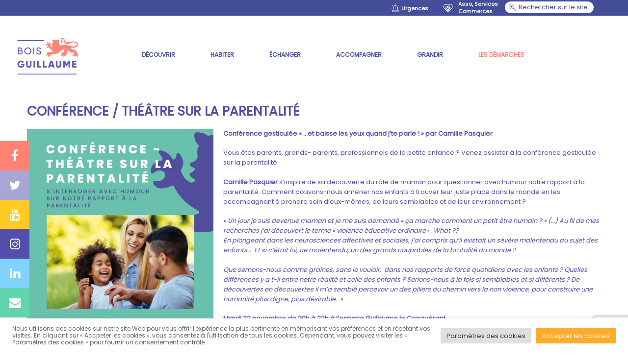

--- FILE ---
content_type: text/html; charset=UTF-8
request_url: https://www.ville-bois-guillaume.fr/conference-theatre-sur-la-parentalite/
body_size: 22585
content:
<!doctype html>
<html lang="fr-FR">
    <head>
        <meta charset="UTF-8">
        <meta name="viewport" content="width=device-width, initial-scale=1">
        <link rel="profile" href="https://gmpg.org/xfn/11">
        <title>Conférence / Théâtre sur la parentalité &#8211; Bois-Guillaume</title>
<meta name='robots' content='max-image-preview:large' />
<link rel='dns-prefetch' href='//maps.googleapis.com' />
<link rel='dns-prefetch' href='//fonts.googleapis.com' />
<link rel="alternate" type="application/rss+xml" title="Bois-Guillaume &raquo; Flux" href="https://www.ville-bois-guillaume.fr/feed/" />
<link rel="alternate" type="application/rss+xml" title="Bois-Guillaume &raquo; Flux des commentaires" href="https://www.ville-bois-guillaume.fr/comments/feed/" />
<script type="text/javascript">
/* <![CDATA[ */
window._wpemojiSettings = {"baseUrl":"https:\/\/s.w.org\/images\/core\/emoji\/15.0.3\/72x72\/","ext":".png","svgUrl":"https:\/\/s.w.org\/images\/core\/emoji\/15.0.3\/svg\/","svgExt":".svg","source":{"concatemoji":"https:\/\/www.ville-bois-guillaume.fr\/wp-includes\/js\/wp-emoji-release.min.js"}};
/*! This file is auto-generated */
!function(i,n){var o,s,e;function c(e){try{var t={supportTests:e,timestamp:(new Date).valueOf()};sessionStorage.setItem(o,JSON.stringify(t))}catch(e){}}function p(e,t,n){e.clearRect(0,0,e.canvas.width,e.canvas.height),e.fillText(t,0,0);var t=new Uint32Array(e.getImageData(0,0,e.canvas.width,e.canvas.height).data),r=(e.clearRect(0,0,e.canvas.width,e.canvas.height),e.fillText(n,0,0),new Uint32Array(e.getImageData(0,0,e.canvas.width,e.canvas.height).data));return t.every(function(e,t){return e===r[t]})}function u(e,t,n){switch(t){case"flag":return n(e,"\ud83c\udff3\ufe0f\u200d\u26a7\ufe0f","\ud83c\udff3\ufe0f\u200b\u26a7\ufe0f")?!1:!n(e,"\ud83c\uddfa\ud83c\uddf3","\ud83c\uddfa\u200b\ud83c\uddf3")&&!n(e,"\ud83c\udff4\udb40\udc67\udb40\udc62\udb40\udc65\udb40\udc6e\udb40\udc67\udb40\udc7f","\ud83c\udff4\u200b\udb40\udc67\u200b\udb40\udc62\u200b\udb40\udc65\u200b\udb40\udc6e\u200b\udb40\udc67\u200b\udb40\udc7f");case"emoji":return!n(e,"\ud83d\udc26\u200d\u2b1b","\ud83d\udc26\u200b\u2b1b")}return!1}function f(e,t,n){var r="undefined"!=typeof WorkerGlobalScope&&self instanceof WorkerGlobalScope?new OffscreenCanvas(300,150):i.createElement("canvas"),a=r.getContext("2d",{willReadFrequently:!0}),o=(a.textBaseline="top",a.font="600 32px Arial",{});return e.forEach(function(e){o[e]=t(a,e,n)}),o}function t(e){var t=i.createElement("script");t.src=e,t.defer=!0,i.head.appendChild(t)}"undefined"!=typeof Promise&&(o="wpEmojiSettingsSupports",s=["flag","emoji"],n.supports={everything:!0,everythingExceptFlag:!0},e=new Promise(function(e){i.addEventListener("DOMContentLoaded",e,{once:!0})}),new Promise(function(t){var n=function(){try{var e=JSON.parse(sessionStorage.getItem(o));if("object"==typeof e&&"number"==typeof e.timestamp&&(new Date).valueOf()<e.timestamp+604800&&"object"==typeof e.supportTests)return e.supportTests}catch(e){}return null}();if(!n){if("undefined"!=typeof Worker&&"undefined"!=typeof OffscreenCanvas&&"undefined"!=typeof URL&&URL.createObjectURL&&"undefined"!=typeof Blob)try{var e="postMessage("+f.toString()+"("+[JSON.stringify(s),u.toString(),p.toString()].join(",")+"));",r=new Blob([e],{type:"text/javascript"}),a=new Worker(URL.createObjectURL(r),{name:"wpTestEmojiSupports"});return void(a.onmessage=function(e){c(n=e.data),a.terminate(),t(n)})}catch(e){}c(n=f(s,u,p))}t(n)}).then(function(e){for(var t in e)n.supports[t]=e[t],n.supports.everything=n.supports.everything&&n.supports[t],"flag"!==t&&(n.supports.everythingExceptFlag=n.supports.everythingExceptFlag&&n.supports[t]);n.supports.everythingExceptFlag=n.supports.everythingExceptFlag&&!n.supports.flag,n.DOMReady=!1,n.readyCallback=function(){n.DOMReady=!0}}).then(function(){return e}).then(function(){var e;n.supports.everything||(n.readyCallback(),(e=n.source||{}).concatemoji?t(e.concatemoji):e.wpemoji&&e.twemoji&&(t(e.twemoji),t(e.wpemoji)))}))}((window,document),window._wpemojiSettings);
/* ]]> */
</script>
<style id='wp-emoji-styles-inline-css' type='text/css'>

	img.wp-smiley, img.emoji {
		display: inline !important;
		border: none !important;
		box-shadow: none !important;
		height: 1em !important;
		width: 1em !important;
		margin: 0 0.07em !important;
		vertical-align: -0.1em !important;
		background: none !important;
		padding: 0 !important;
	}
</style>
<link rel='stylesheet' id='wp-block-library-css' href='https://www.ville-bois-guillaume.fr/wp-includes/css/dist/block-library/style.min.css' type='text/css' media='all' />
<style id='classic-theme-styles-inline-css' type='text/css'>
/*! This file is auto-generated */
.wp-block-button__link{color:#fff;background-color:#32373c;border-radius:9999px;box-shadow:none;text-decoration:none;padding:calc(.667em + 2px) calc(1.333em + 2px);font-size:1.125em}.wp-block-file__button{background:#32373c;color:#fff;text-decoration:none}
</style>
<style id='global-styles-inline-css' type='text/css'>
body{--wp--preset--color--black: #000000;--wp--preset--color--cyan-bluish-gray: #abb8c3;--wp--preset--color--white: #ffffff;--wp--preset--color--pale-pink: #f78da7;--wp--preset--color--vivid-red: #cf2e2e;--wp--preset--color--luminous-vivid-orange: #ff6900;--wp--preset--color--luminous-vivid-amber: #fcb900;--wp--preset--color--light-green-cyan: #7bdcb5;--wp--preset--color--vivid-green-cyan: #00d084;--wp--preset--color--pale-cyan-blue: #8ed1fc;--wp--preset--color--vivid-cyan-blue: #0693e3;--wp--preset--color--vivid-purple: #9b51e0;--wp--preset--gradient--vivid-cyan-blue-to-vivid-purple: linear-gradient(135deg,rgba(6,147,227,1) 0%,rgb(155,81,224) 100%);--wp--preset--gradient--light-green-cyan-to-vivid-green-cyan: linear-gradient(135deg,rgb(122,220,180) 0%,rgb(0,208,130) 100%);--wp--preset--gradient--luminous-vivid-amber-to-luminous-vivid-orange: linear-gradient(135deg,rgba(252,185,0,1) 0%,rgba(255,105,0,1) 100%);--wp--preset--gradient--luminous-vivid-orange-to-vivid-red: linear-gradient(135deg,rgba(255,105,0,1) 0%,rgb(207,46,46) 100%);--wp--preset--gradient--very-light-gray-to-cyan-bluish-gray: linear-gradient(135deg,rgb(238,238,238) 0%,rgb(169,184,195) 100%);--wp--preset--gradient--cool-to-warm-spectrum: linear-gradient(135deg,rgb(74,234,220) 0%,rgb(151,120,209) 20%,rgb(207,42,186) 40%,rgb(238,44,130) 60%,rgb(251,105,98) 80%,rgb(254,248,76) 100%);--wp--preset--gradient--blush-light-purple: linear-gradient(135deg,rgb(255,206,236) 0%,rgb(152,150,240) 100%);--wp--preset--gradient--blush-bordeaux: linear-gradient(135deg,rgb(254,205,165) 0%,rgb(254,45,45) 50%,rgb(107,0,62) 100%);--wp--preset--gradient--luminous-dusk: linear-gradient(135deg,rgb(255,203,112) 0%,rgb(199,81,192) 50%,rgb(65,88,208) 100%);--wp--preset--gradient--pale-ocean: linear-gradient(135deg,rgb(255,245,203) 0%,rgb(182,227,212) 50%,rgb(51,167,181) 100%);--wp--preset--gradient--electric-grass: linear-gradient(135deg,rgb(202,248,128) 0%,rgb(113,206,126) 100%);--wp--preset--gradient--midnight: linear-gradient(135deg,rgb(2,3,129) 0%,rgb(40,116,252) 100%);--wp--preset--font-size--small: 13px;--wp--preset--font-size--medium: 20px;--wp--preset--font-size--large: 36px;--wp--preset--font-size--x-large: 42px;--wp--preset--spacing--20: 0.44rem;--wp--preset--spacing--30: 0.67rem;--wp--preset--spacing--40: 1rem;--wp--preset--spacing--50: 1.5rem;--wp--preset--spacing--60: 2.25rem;--wp--preset--spacing--70: 3.38rem;--wp--preset--spacing--80: 5.06rem;--wp--preset--shadow--natural: 6px 6px 9px rgba(0, 0, 0, 0.2);--wp--preset--shadow--deep: 12px 12px 50px rgba(0, 0, 0, 0.4);--wp--preset--shadow--sharp: 6px 6px 0px rgba(0, 0, 0, 0.2);--wp--preset--shadow--outlined: 6px 6px 0px -3px rgba(255, 255, 255, 1), 6px 6px rgba(0, 0, 0, 1);--wp--preset--shadow--crisp: 6px 6px 0px rgba(0, 0, 0, 1);}:where(.is-layout-flex){gap: 0.5em;}:where(.is-layout-grid){gap: 0.5em;}body .is-layout-flex{display: flex;}body .is-layout-flex{flex-wrap: wrap;align-items: center;}body .is-layout-flex > *{margin: 0;}body .is-layout-grid{display: grid;}body .is-layout-grid > *{margin: 0;}:where(.wp-block-columns.is-layout-flex){gap: 2em;}:where(.wp-block-columns.is-layout-grid){gap: 2em;}:where(.wp-block-post-template.is-layout-flex){gap: 1.25em;}:where(.wp-block-post-template.is-layout-grid){gap: 1.25em;}.has-black-color{color: var(--wp--preset--color--black) !important;}.has-cyan-bluish-gray-color{color: var(--wp--preset--color--cyan-bluish-gray) !important;}.has-white-color{color: var(--wp--preset--color--white) !important;}.has-pale-pink-color{color: var(--wp--preset--color--pale-pink) !important;}.has-vivid-red-color{color: var(--wp--preset--color--vivid-red) !important;}.has-luminous-vivid-orange-color{color: var(--wp--preset--color--luminous-vivid-orange) !important;}.has-luminous-vivid-amber-color{color: var(--wp--preset--color--luminous-vivid-amber) !important;}.has-light-green-cyan-color{color: var(--wp--preset--color--light-green-cyan) !important;}.has-vivid-green-cyan-color{color: var(--wp--preset--color--vivid-green-cyan) !important;}.has-pale-cyan-blue-color{color: var(--wp--preset--color--pale-cyan-blue) !important;}.has-vivid-cyan-blue-color{color: var(--wp--preset--color--vivid-cyan-blue) !important;}.has-vivid-purple-color{color: var(--wp--preset--color--vivid-purple) !important;}.has-black-background-color{background-color: var(--wp--preset--color--black) !important;}.has-cyan-bluish-gray-background-color{background-color: var(--wp--preset--color--cyan-bluish-gray) !important;}.has-white-background-color{background-color: var(--wp--preset--color--white) !important;}.has-pale-pink-background-color{background-color: var(--wp--preset--color--pale-pink) !important;}.has-vivid-red-background-color{background-color: var(--wp--preset--color--vivid-red) !important;}.has-luminous-vivid-orange-background-color{background-color: var(--wp--preset--color--luminous-vivid-orange) !important;}.has-luminous-vivid-amber-background-color{background-color: var(--wp--preset--color--luminous-vivid-amber) !important;}.has-light-green-cyan-background-color{background-color: var(--wp--preset--color--light-green-cyan) !important;}.has-vivid-green-cyan-background-color{background-color: var(--wp--preset--color--vivid-green-cyan) !important;}.has-pale-cyan-blue-background-color{background-color: var(--wp--preset--color--pale-cyan-blue) !important;}.has-vivid-cyan-blue-background-color{background-color: var(--wp--preset--color--vivid-cyan-blue) !important;}.has-vivid-purple-background-color{background-color: var(--wp--preset--color--vivid-purple) !important;}.has-black-border-color{border-color: var(--wp--preset--color--black) !important;}.has-cyan-bluish-gray-border-color{border-color: var(--wp--preset--color--cyan-bluish-gray) !important;}.has-white-border-color{border-color: var(--wp--preset--color--white) !important;}.has-pale-pink-border-color{border-color: var(--wp--preset--color--pale-pink) !important;}.has-vivid-red-border-color{border-color: var(--wp--preset--color--vivid-red) !important;}.has-luminous-vivid-orange-border-color{border-color: var(--wp--preset--color--luminous-vivid-orange) !important;}.has-luminous-vivid-amber-border-color{border-color: var(--wp--preset--color--luminous-vivid-amber) !important;}.has-light-green-cyan-border-color{border-color: var(--wp--preset--color--light-green-cyan) !important;}.has-vivid-green-cyan-border-color{border-color: var(--wp--preset--color--vivid-green-cyan) !important;}.has-pale-cyan-blue-border-color{border-color: var(--wp--preset--color--pale-cyan-blue) !important;}.has-vivid-cyan-blue-border-color{border-color: var(--wp--preset--color--vivid-cyan-blue) !important;}.has-vivid-purple-border-color{border-color: var(--wp--preset--color--vivid-purple) !important;}.has-vivid-cyan-blue-to-vivid-purple-gradient-background{background: var(--wp--preset--gradient--vivid-cyan-blue-to-vivid-purple) !important;}.has-light-green-cyan-to-vivid-green-cyan-gradient-background{background: var(--wp--preset--gradient--light-green-cyan-to-vivid-green-cyan) !important;}.has-luminous-vivid-amber-to-luminous-vivid-orange-gradient-background{background: var(--wp--preset--gradient--luminous-vivid-amber-to-luminous-vivid-orange) !important;}.has-luminous-vivid-orange-to-vivid-red-gradient-background{background: var(--wp--preset--gradient--luminous-vivid-orange-to-vivid-red) !important;}.has-very-light-gray-to-cyan-bluish-gray-gradient-background{background: var(--wp--preset--gradient--very-light-gray-to-cyan-bluish-gray) !important;}.has-cool-to-warm-spectrum-gradient-background{background: var(--wp--preset--gradient--cool-to-warm-spectrum) !important;}.has-blush-light-purple-gradient-background{background: var(--wp--preset--gradient--blush-light-purple) !important;}.has-blush-bordeaux-gradient-background{background: var(--wp--preset--gradient--blush-bordeaux) !important;}.has-luminous-dusk-gradient-background{background: var(--wp--preset--gradient--luminous-dusk) !important;}.has-pale-ocean-gradient-background{background: var(--wp--preset--gradient--pale-ocean) !important;}.has-electric-grass-gradient-background{background: var(--wp--preset--gradient--electric-grass) !important;}.has-midnight-gradient-background{background: var(--wp--preset--gradient--midnight) !important;}.has-small-font-size{font-size: var(--wp--preset--font-size--small) !important;}.has-medium-font-size{font-size: var(--wp--preset--font-size--medium) !important;}.has-large-font-size{font-size: var(--wp--preset--font-size--large) !important;}.has-x-large-font-size{font-size: var(--wp--preset--font-size--x-large) !important;}
.wp-block-navigation a:where(:not(.wp-element-button)){color: inherit;}
:where(.wp-block-post-template.is-layout-flex){gap: 1.25em;}:where(.wp-block-post-template.is-layout-grid){gap: 1.25em;}
:where(.wp-block-columns.is-layout-flex){gap: 2em;}:where(.wp-block-columns.is-layout-grid){gap: 2em;}
.wp-block-pullquote{font-size: 1.5em;line-height: 1.6;}
</style>
<link rel='stylesheet' id='contact-form-7-css' href='https://www.ville-bois-guillaume.fr/wp-content/plugins/contact-form-7/includes/css/styles.css' type='text/css' media='all' />
<link rel='stylesheet' id='cookie-law-info-css' href='https://www.ville-bois-guillaume.fr/wp-content/plugins/cookie-law-info/legacy/public/css/cookie-law-info-public.css' type='text/css' media='all' />
<link rel='stylesheet' id='cookie-law-info-gdpr-css' href='https://www.ville-bois-guillaume.fr/wp-content/plugins/cookie-law-info/legacy/public/css/cookie-law-info-gdpr.css' type='text/css' media='all' />
<link rel='stylesheet' id='rs-plugin-settings-css' href='https://www.ville-bois-guillaume.fr/wp-content/plugins/revslider/public/assets/css/settings.css' type='text/css' media='all' />
<style id='rs-plugin-settings-inline-css' type='text/css'>
.tp-caption a{color:#ff7302;text-shadow:none;-webkit-transition:all 0.2s ease-out;-moz-transition:all 0.2s ease-out;-o-transition:all 0.2s ease-out;-ms-transition:all 0.2s ease-out}.tp-caption a:hover{color:#ffa902}.tp-caption a{color:#ff7302;text-shadow:none;-webkit-transition:all 0.2s ease-out;-moz-transition:all 0.2s ease-out;-o-transition:all 0.2s ease-out;-ms-transition:all 0.2s ease-out}.tp-caption a:hover{color:#ffa902}.tp-caption a{color:#ff7302;text-shadow:none;-webkit-transition:all 0.2s ease-out;-moz-transition:all 0.2s ease-out;-o-transition:all 0.2s ease-out;-ms-transition:all 0.2s ease-out}.tp-caption a:hover{color:#ffa902}.tp-caption a{color:#ff7302;text-shadow:none;-webkit-transition:all 0.2s ease-out;-moz-transition:all 0.2s ease-out;-o-transition:all 0.2s ease-out;-ms-transition:all 0.2s ease-out}.tp-caption a:hover{color:#ffa902}
</style>
<link rel='stylesheet' id='wpsl-styles-css' href='https://www.ville-bois-guillaume.fr/wp-content/plugins/wp-store-locator/css/styles.min.css' type='text/css' media='all' />
<link rel='stylesheet' id='bois-guillaume-style-css' href='https://www.ville-bois-guillaume.fr/wp-content/themes/bois-guillaume/style.css' type='text/css' media='all' />
<link rel='stylesheet' id='google-fonts-css' href='https://fonts.googleapis.com/css?family=Montserrat:300,400,600,800%3AOpen+Sans:300,400,600,600i,700' type='text/css' media='all' />
<link rel='stylesheet' id='bootstrap-css' href='https://www.ville-bois-guillaume.fr/wp-content/themes/bois-guillaume/assets/css/bootstrap.min.css' type='text/css' media='all' />
<link rel='stylesheet' id='font-awesome-css' href='https://www.ville-bois-guillaume.fr/wp-content/plugins/js_composer/assets/lib/bower/font-awesome/css/font-awesome.min.css' type='text/css' media='all' />
<link rel='stylesheet' id='owl.carousel-css' href='https://www.ville-bois-guillaume.fr/wp-content/themes/bois-guillaume/assets/css/owl.carousel.css' type='text/css' media='all' />
<link rel='stylesheet' id='global-css' href='https://www.ville-bois-guillaume.fr/wp-content/themes/bois-guillaume/assets/css/global.css' type='text/css' media='all' />
<link rel='stylesheet' id='site-css' href='https://www.ville-bois-guillaume.fr/wp-content/themes/bois-guillaume/assets/css/site.css' type='text/css' media='all' />
<link rel='stylesheet' id='responsive-css' href='https://www.ville-bois-guillaume.fr/wp-content/themes/bois-guillaume/assets/css/responsive.css' type='text/css' media='all' />
<link rel='stylesheet' id='pojo-a11y-css' href='https://www.ville-bois-guillaume.fr/wp-content/plugins/pojo-accessibility/assets/css/style.min.css' type='text/css' media='all' />
<link rel='stylesheet' id='ubermenu-css' href='https://www.ville-bois-guillaume.fr/wp-content/plugins/ubermenu/pro/assets/css/ubermenu.min.css' type='text/css' media='all' />
<link rel='stylesheet' id='ubermenu-black-white-2-css' href='https://www.ville-bois-guillaume.fr/wp-content/plugins/ubermenu/assets/css/skins/blackwhite2.css' type='text/css' media='all' />
<link rel='stylesheet' id='ubermenu-font-awesome-css' href='https://www.ville-bois-guillaume.fr/wp-content/plugins/ubermenu/assets/css/fontawesome/css/font-awesome.min.css' type='text/css' media='all' />
<script type="text/javascript" src="https://www.ville-bois-guillaume.fr/wp-includes/js/jquery/jquery.min.js" id="jquery-core-js"></script>
<script type="text/javascript" src="https://www.ville-bois-guillaume.fr/wp-includes/js/jquery/jquery-migrate.min.js" id="jquery-migrate-js"></script>
<script type="text/javascript" id="cookie-law-info-js-extra">
/* <![CDATA[ */
var Cli_Data = {"nn_cookie_ids":[],"cookielist":[],"non_necessary_cookies":[],"ccpaEnabled":"","ccpaRegionBased":"","ccpaBarEnabled":"","strictlyEnabled":["necessary","obligatoire"],"ccpaType":"gdpr","js_blocking":"1","custom_integration":"","triggerDomRefresh":"","secure_cookies":""};
var cli_cookiebar_settings = {"animate_speed_hide":"500","animate_speed_show":"500","background":"#FFF","border":"#b1a6a6c2","border_on":"","button_1_button_colour":"#61a229","button_1_button_hover":"#4e8221","button_1_link_colour":"#fff","button_1_as_button":"1","button_1_new_win":"","button_2_button_colour":"#333","button_2_button_hover":"#292929","button_2_link_colour":"#444","button_2_as_button":"","button_2_hidebar":"","button_3_button_colour":"#dedfe0","button_3_button_hover":"#b2b2b3","button_3_link_colour":"#333333","button_3_as_button":"1","button_3_new_win":"","button_4_button_colour":"#dedfe0","button_4_button_hover":"#b2b2b3","button_4_link_colour":"#333333","button_4_as_button":"1","button_7_button_colour":"#ffab2d","button_7_button_hover":"#cc8924","button_7_link_colour":"#fff","button_7_as_button":"1","button_7_new_win":"","font_family":"inherit","header_fix":"","notify_animate_hide":"1","notify_animate_show":"","notify_div_id":"#cookie-law-info-bar","notify_position_horizontal":"right","notify_position_vertical":"bottom","scroll_close":"","scroll_close_reload":"","accept_close_reload":"","reject_close_reload":"","showagain_tab":"","showagain_background":"#fff","showagain_border":"#000","showagain_div_id":"#cookie-law-info-again","showagain_x_position":"100px","text":"#666666","show_once_yn":"","show_once":"10000","logging_on":"","as_popup":"","popup_overlay":"1","bar_heading_text":"","cookie_bar_as":"banner","popup_showagain_position":"bottom-right","widget_position":"left"};
var log_object = {"ajax_url":"https:\/\/www.ville-bois-guillaume.fr\/wp-admin\/admin-ajax.php"};
/* ]]> */
</script>
<script type="text/javascript" src="https://www.ville-bois-guillaume.fr/wp-content/plugins/cookie-law-info/legacy/public/js/cookie-law-info-public.js" id="cookie-law-info-js"></script>
<script type="text/javascript" src="https://www.ville-bois-guillaume.fr/wp-content/plugins/revslider/public/assets/js/jquery.themepunch.tools.min.js" id="tp-tools-js"></script>
<script type="text/javascript" src="https://www.ville-bois-guillaume.fr/wp-content/plugins/revslider/public/assets/js/jquery.themepunch.revolution.min.js" id="revmin-js"></script>
<link rel="https://api.w.org/" href="https://www.ville-bois-guillaume.fr/wp-json/" /><link rel="alternate" type="application/json" href="https://www.ville-bois-guillaume.fr/wp-json/wp/v2/posts/15030" /><link rel="EditURI" type="application/rsd+xml" title="RSD" href="https://www.ville-bois-guillaume.fr/xmlrpc.php?rsd" />
<link rel="canonical" href="https://www.ville-bois-guillaume.fr/conference-theatre-sur-la-parentalite/" />
<link rel='shortlink' href='https://www.ville-bois-guillaume.fr/?p=15030' />
<link rel="alternate" type="application/json+oembed" href="https://www.ville-bois-guillaume.fr/wp-json/oembed/1.0/embed?url=https%3A%2F%2Fwww.ville-bois-guillaume.fr%2Fconference-theatre-sur-la-parentalite%2F" />
<link rel="alternate" type="text/xml+oembed" href="https://www.ville-bois-guillaume.fr/wp-json/oembed/1.0/embed?url=https%3A%2F%2Fwww.ville-bois-guillaume.fr%2Fconference-theatre-sur-la-parentalite%2F&#038;format=xml" />
    <script type="text/javascript">
        var ajaxurl = 'https://www.ville-bois-guillaume.fr/wp-admin/admin-ajax.php';
    </script>
    <style id="ubermenu-custom-generated-css">
/** UberMenu Custom Menu Styles (Customizer) **/
/* main */
.ubermenu-main .ubermenu-item .ubermenu-submenu-drop { -webkit-transition-duration:0.5s; -ms-transition-duration:0.5s; transition-duration:0.5s; }
.ubermenu-main .ubermenu-item.ubermenu-active .ubermenu-submenu-drop.ubermenu-submenu-type-mega { overflow:visible; }
.ubermenu-main { background-color:#ffffff; background:-webkit-gradient(linear,left top,left bottom,from(#ffffff),to(#ffffff)); background:-webkit-linear-gradient(top,#ffffff,#ffffff); background:-moz-linear-gradient(top,#ffffff,#ffffff); background:-ms-linear-gradient(top,#ffffff,#ffffff); background:-o-linear-gradient(top,#ffffff,#ffffff); background:linear-gradient(top,#ffffff,#ffffff); border:1px solid #ffffff; }
.ubermenu.ubermenu-main { background:none; border:none; box-shadow:none; }
.ubermenu.ubermenu-main .ubermenu-item-level-0 > .ubermenu-target { border:none; box-shadow:none; }
.ubermenu-main .ubermenu-item-level-0 > .ubermenu-target { text-transform:none; color:#3c3c3c; border-left:1px solid #ffffff; }
.ubermenu-main .ubermenu-nav .ubermenu-item.ubermenu-item-level-0 > .ubermenu-target { font-weight:bold; }
.ubermenu.ubermenu-main .ubermenu-item-level-0:hover > .ubermenu-target, .ubermenu-main .ubermenu-item-level-0.ubermenu-active > .ubermenu-target { color:#ffffff; background:#ffc36b; }
.ubermenu-main .ubermenu-item-level-0.ubermenu-current-menu-item > .ubermenu-target, .ubermenu-main .ubermenu-item-level-0.ubermenu-current-menu-parent > .ubermenu-target, .ubermenu-main .ubermenu-item-level-0.ubermenu-current-menu-ancestor > .ubermenu-target { color:#ffffff; background:#ffab2d; }
.ubermenu-main .ubermenu-item.ubermenu-item-level-0 > .ubermenu-highlight { color:#3c3c3c; }
.ubermenu.ubermenu-main .ubermenu-item-level-0 { margin:15px 0px 0px; }
.ubermenu-main .ubermenu-submenu.ubermenu-submenu-drop { background-color:#ffffff; }
.ubermenu-main .ubermenu-item-level-0 > .ubermenu-submenu-drop { box-shadow:none; }
.ubermenu-main .ubermenu-submenu .ubermenu-highlight { color:#3c3c3c; }
.ubermenu-main .ubermenu-submenu .ubermenu-item-header > .ubermenu-target { color:#3c3c3c; }
.ubermenu-main .ubermenu-submenu .ubermenu-item-header > .ubermenu-target:hover { color:#3c3c3c; }
.ubermenu-main .ubermenu-submenu .ubermenu-item-header.ubermenu-current-menu-item > .ubermenu-target { color:#3c3c3c; }
.ubermenu-main .ubermenu-nav .ubermenu-submenu .ubermenu-item-header > .ubermenu-target { font-weight:bold; }
.ubermenu-main .ubermenu-item-normal > .ubermenu-target { color:#3c3c3c; font-size:12px; text-transform:lowercase; }
.ubermenu-main .ubermenu-item-normal > .ubermenu-target:hover > .ubermenu-target-text { text-decoration:underline; }
.ubermenu-main .ubermenu-submenu .ubermenu-divider > hr { border-top-color:#ffffff; }


/** UberMenu Custom Menu Item Styles (Menu Item Settings) **/
/* 265 */   .ubermenu .ubermenu-submenu.ubermenu-submenu-id-265 { width:400px; min-width:400px; }
/* 24 */    .ubermenu .ubermenu-item.ubermenu-item-24.ubermenu-current-menu-item > .ubermenu-target,.ubermenu .ubermenu-item.ubermenu-item-24.ubermenu-current-menu-ancestor > .ubermenu-target { color:#424242; }
/* 16 */    .ubermenu .ubermenu-submenu.ubermenu-submenu-id-16 { width:850px; min-width:850px; min-height:250px; }

/* Status: Loaded from Transient */

</style><!--[if lte IE 9]><link rel="stylesheet" type="text/css" href="https://www.ville-bois-guillaume.fr/wp-content/plugins/js_composer/assets/css/vc_lte_ie9.min.css" media="screen"><![endif]--><style type="text/css">
#pojo-a11y-toolbar .pojo-a11y-toolbar-toggle a{ background-color: #4054b2;	color: #ffffff;}
#pojo-a11y-toolbar .pojo-a11y-toolbar-overlay, #pojo-a11y-toolbar .pojo-a11y-toolbar-overlay ul.pojo-a11y-toolbar-items.pojo-a11y-links{ border-color: #4054b2;}
body.pojo-a11y-focusable a:focus{ outline-style: solid !important;	outline-width: 1px !important;	outline-color: #FF0000 !important;}
#pojo-a11y-toolbar{ top: 100px !important;}
#pojo-a11y-toolbar .pojo-a11y-toolbar-overlay{ background-color: #ffffff;}
#pojo-a11y-toolbar .pojo-a11y-toolbar-overlay ul.pojo-a11y-toolbar-items li.pojo-a11y-toolbar-item a, #pojo-a11y-toolbar .pojo-a11y-toolbar-overlay p.pojo-a11y-toolbar-title{ color: #333333;}
#pojo-a11y-toolbar .pojo-a11y-toolbar-overlay ul.pojo-a11y-toolbar-items li.pojo-a11y-toolbar-item a.active{ background-color: #4054b2;	color: #ffffff;}
@media (max-width: 767px) { #pojo-a11y-toolbar { top: 50px !important; } }</style><meta name="generator" content="Powered by Slider Revolution 5.0.4.1 - responsive, Mobile-Friendly Slider Plugin for WordPress with comfortable drag and drop interface." />
<link rel="icon" href="https://www.ville-bois-guillaume.fr/wp-content/uploads/2022/07/cropped-léopard_bleu-32x32.png" sizes="32x32" />
<link rel="icon" href="https://www.ville-bois-guillaume.fr/wp-content/uploads/2022/07/cropped-léopard_bleu-192x192.png" sizes="192x192" />
<link rel="apple-touch-icon" href="https://www.ville-bois-guillaume.fr/wp-content/uploads/2022/07/cropped-léopard_bleu-180x180.png" />
<meta name="msapplication-TileImage" content="https://www.ville-bois-guillaume.fr/wp-content/uploads/2022/07/cropped-léopard_bleu-270x270.png" />
		<style type="text/css" id="wp-custom-css">
			.wpsl-store-details{
	display: none;
}
.home-category{
	z-index: 2;
}

.home_category-section .archivelink{
	color: #fff;
	background: #01579b;
	padding: 10px 20px 10px 30px;
	margin-top: 10px;
	text-transform: uppercase;
	text-decoration: none;
	z-index: 10;
}
.archivelink::before{
	color: #fff;
}
.home-category:nth-child(3n+2){
    clear: none;
    margin-right: 0px;
}
.home-category:nth-child(2),
.home-category:nth-child(4){
    margin-right: 15px;
}
body,
.home-category.first-category .postcontent p,
.home-category.first-category .postcontent h3, .home-category .postcontent h3{
	color: #524eab;
}
@media screen and (min-width: 800px){
	.home .agenda_category{
		max-width: 33.33%;
		float: left;
		clear: none;
	}
	.agencesectionhome{
		margin-top: 50px;
	}
}
#secondary .sidebar-category.text-2,
#secondary .sidebar-category.text-3{
	display: none;
}

/*NEW DESIGN*/
.top-bar-section{
    background: #444e99;
}
.search-form{
	    background: #fff;
    border-radius: 30px;
    display: inline-block;
}
.search-form-wrapper .search-form .search-field{
  color: #000;
}
#header .search-form input[type="submit"]{
	width: 30px;
}
.search-form-wrapper .search-form .search-field{
	margin-left: 15px;
}
.search-form .search-field::placeholder{
	color: #444e99;
}
.ubermenu.ubermenu-main .ubermenu-item-level-0:hover > .ubermenu-target, .ubermenu-main .ubermenu-item-level-0.ubermenu-active > .ubermenu-target,
#ubermenu-nav-main-2-primary #menu-item-24, #ubermenu-nav-main-2-primary #menu-item-24 span span{
	color: #f38274 !important;
	background: transparent;
}
.ubermenu-main .ubermenu-item-level-0 > .ubermenu-target{
	color: #444e99;
}
.home-category-section {
    background: url('https://www.ville-bois-guillaume.fr/wp-content/themes/bois-guillaume/assets/images/bghome.png');
	background-repeat: repeat-x;
}
.category-name{
	max-width: 1170px;
	margin: 0 auto;
	background: transparent !important;
	padding: 0px !important;
	margin-bottom: 30px !important;
}
.category-name span{
	max-width: 1170px;
	margin: 0 auto;
	background: #444e99;
	font-size: 19px;
	padding: 6px 30px;
	display: inline-block;
	
	letter-spacing: 6px;
}
.actu-category-home span{
	position: absolute !important;
	margin-top: -36px;
	letter-spacing: 6px;
}
h2.category-name:after{
	border-color: transparent;
}
.agencesectionhome{
	background: #f8c545;
}
.contentagenda{
	padding: 0 50px;
}
.newsletter-sms-section .overlay{
	background: #e47d6c;
}
.footer-address, .footer-address a{
	color: #444e99;
}
.footerpicto img{
	height: auto !important;
	max-height: 70px !important;
	width: auto !important;
	margin-top: 20px;
}
.copyright-section{
	background: #fff;
}
a {
  color: #e47d6c;
}
footer .textwidget i.fa{
	color: #e47d6c;
}
h3.widget-title{
	color: #5056a1;
}
.widget_nav_menu li a{
	color: #5056a1;
}
.widget_nav_menu li a:hover{
	color: #e47d6c;
}
.widget-area .col-sm-2{
	border: 0px;
}
.textwidget a{
	font-size: 0px;
}
footer .textwidget i.fa{
	font-size: 20px;
}
#header .search-form input[type="submit"] {
    background: url(/wp-content/uploads/2022/07/search-icon-1.png) no-repeat scroll center center;
	background-size: 14px;
}
.phone-link:after {
    background: url(/wp-content/uploads/2022/07/picto-header_urgence.png) no-repeat;
	background-size: 24px;
	top: -5px;
}
.plan-link:after {
    background: url(/wp-content/uploads/2022/07/picto-header_assos-commerces.png) no-repeat;
	
	background-size: 24px;
	width: 22px;
}
.sharesocial-icon ul li a .fa-twitter{
	background: #a8a6d5;
}
.sharesocial-icon ul li a .fa-facebook {
  background: #ff8372;
}
.sharesocial-icon ul li a .fa-youtube {
  background: #ffcb23;
}
.sharesocial-icon ul li a .fa-instagram {
  background: #524eab !important;
}
.sharesocial-icon ul li a .fa-linkedin {
  background: #80d2ff !important;
}
.sharesocial-icon ul li a .fa-envelope {
  background: #61d5ac;
}
.ubermenu-main .ubermenu-item-level-0.ubermenu-current-menu-item > .ubermenu-target, .ubermenu-main .ubermenu-item-level-0.ubermenu-current-menu-parent > .ubermenu-target, .ubermenu-main .ubermenu-item-level-0.ubermenu-current-menu-ancestor > .ubermenu-target{
	background: #fff;
	color: #3c3c3c;
}
.ubermenu-main ul span{
	color: #444f99 !important;
}
body{
	font-family: 'Poppins', sans-serif;	
}
.newsletter-sms-section h2.newstitle{
		font-family: 'Poppins', sans-serif;	
}
.newsletter-sms-section {
	color: #fff;
}
.newsletter-sms-section h2.newstitle:after{
	background: transparent;
}
.ubermenu-sub-indicators .ubermenu-has-submenu-drop > .ubermenu-target::after {
	content: '';
}
.postcontent .contentfooter a.readmore-plus,
.home_category-section .archivelink{
	background: #444e99 !important;
}
.iconrapide img{
	max-width: 170px;
}
.iconrapide a{
	margin: 15px;
}
.home-category.first-category .postcontent h3,
.home-category .postcontent h3{
	color: #444e99;
}
.agenda_category{
	padding: 0px;
	margin-bottom: 2%;
	text-align: center;
}
.agenda_category a, .agenda_category a:hover{
	color: #444e99;
}
.agenda-date span.fa{
	display: none;
}
.agenda-date{
	background: #444e99;
	padding: 12px;
	text-align: center;
}
.infohome{
	max-width: 200px;
}
.short .btn.btn-info.btn-lg, .newsletter input[type="submit"]{
	background: #444e99;
	color: #fff;
	border-color: #444e99;
}
.short input, .newsletter input[type="email"],
.short input:focus, .newsletter input[type="email"]:focus,
.short input::placeholder, .newsletter input[type="email"]::placeholder{
	background: #fff;
	color: #444e99 !important;
}
.short input::placeholder, .newsletter input[type="email"]::placeholder{
	background: #fff;
	color: #757575 !important;
}
.home-category .postcontent .contentfooter a.readmore-plus span.fa.fa-plus{
	background: #444e99;
}
.home-category .postcontent{
	position: relative;
}
.home-category .postcontent .contentfooter{
	position: absolute;
	bottom: 0px;
	right: 0px;
	margin-right: 10px;
}
.archivelink:before{
	content: '';
	width: 0px;
}
.agenda_category_section .archivelink {
    color: #fff;
    background: #444e99;
    padding: 10px 20px 10px 30px;
    margin-top: -5px;
		margin-bottom: 20px;
    margin-right: 33px;
	letter-spacing: 3px;
}
.postcontent .contentfooter a.readmore-plus, .home_category-section .archivelink{
	
	letter-spacing: 3px;
	z-index: 0;
}
.footer-address, .footer-address a{
	color: #5d58b8;
}
h1{
	color: #524eab;
}
@media screen and (min-width: 800px){
	.home .agenda_category{
	max-width: 31%;
	margin-right: 2%;	
	}
	.menu-primery{
		padding: 40px 0px;
	}
}
p{
	line-height: initial;
}		</style>
		<noscript><style type="text/css"> .wpb_animate_when_almost_visible { opacity: 1; }</style></noscript>        <link rel="preconnect" href="https://fonts.googleapis.com">
        <link rel="preconnect" href="https://fonts.gstatic.com" crossorigin>
        <link href="https://fonts.googleapis.com/css2?family=Poppins&display=swap" rel="stylesheet">

        <!-- Facebook Opengraph -->
    <meta property="fb:app_id" content="your_app_id" />
    <meta property="fb:admins" content="your_admin_id" />
    <meta property="og:url" content="https://www.ville-bois-guillaume.fr/conference-theatre-sur-la-parentalite/"/>
    <meta property="og:title" content="Conférence / Théâtre sur la parentalité" />
    <meta property="og:description" content="Conférence gesticulée « &#8230;et baisse les yeux quand j&rsquo;te parle ! » par Camille Pasquier Vous êtes parents, grands- parents, professionnels de la petite enfance ? Venez assister à la conférence gesticulée sur la parentalité. Camille Pasquier s&rsquo;inspire de sa découverte du rôle de maman pour questionner avec humour notre rapport à la parentalité. Comment pouvons-nous amener [&hellip;]" />
    <meta property="og:type" content="article" />
    <meta property="og:image" content="https://www.ville-bois-guillaume.fr/wp-content/uploads/2022/11/Affiche-conferencxe-parentalite_2022-150x150.jpg" />


        <!-- Global site tag (gtag.js) - Google Analytics -->
<script async src="https://www.googletagmanager.com/gtag/js?id=G-E3XFJVWLGE"></script>
<script>
  window.dataLayer = window.dataLayer || [];
  function gtag(){dataLayer.push(arguments);}
  gtag('js', new Date());

  gtag('config', 'G-E3XFJVWLGE');
  gtag('config', 'GA_MEASUREMENT_ID', { 'anonymize_ip': true });
</script>

    </head>

    <body class="post-template-default single single-post postid-15030 single-format-standard group-blog wpb-js-composer js-comp-ver-5.7 vc_responsive">
        <header id="header">
            <div class="search-section top-bar-section">
                <div class="container">
                        <div class="col-md-5 col-md-offset-7">
                            <div class="text-right-section">
                                <div class="phone-number-section">
                                    <span><a class="phone-link" href="https://www.ville-bois-guillaume.fr/habiter/numeros-durgence/">Urgences</a></span>
                                </div>
                                <div class="map-icon-section">
                                    <span><a class="plan-link" href="/plan-ville-commerces/">Asso, Services <br> Commerces</a></span>
                                </div>
                                <div class="search-form-wrapper">
                                    <form role="search" method="get" class="search-form" action="https://www.ville-bois-guillaume.fr/">
				<label>
					<span class="screen-reader-text">Rechercher :</span>
					<input type="search" class="search-field" placeholder="Rechercher…" value="" name="s" />
				</label>
				<input type="submit" class="search-submit" value="Rechercher" />
			</form>                                </div>
                            </div>
                        </div>

                </div>
            </div>
            <div class="menu-primery">
                <div class="container">
                    <div class="logosection">
                        <div class="logo">
                                                        <a class="air_logo" href="https://www.ville-bois-guillaume.fr/"><img src="https://www.ville-bois-guillaume.fr/wp-content/uploads/2022/10/logo_Quadri.png" alt="Bois Guillaume" /></a>
                        </div>

                    </div>
                    <div class="header-menu-wrapper">
                        <div class="navbar-header">
                            <button type="button" class="navbar-toggle collapsed" data-toggle="collapse" data-target="#bs-example-navbar-collapse-1" aria-expanded="false">
                                <span class="sr-only">Bois</span>
                                <span class="icon-bar"></span>
                                <span class="icon-bar"></span>
                                <span class="icon-bar"></span>
                            </button>
                        </div>
                        <div class="collapse navbar-collapse clearfix" id="bs-example-navbar-collapse-1">
                            
<!-- UberMenu [Configuration:main] [Theme Loc:primary] [Integration:auto] -->
<a class="ubermenu-responsive-toggle ubermenu-responsive-toggle-main ubermenu-skin-black-white-2 ubermenu-loc-primary ubermenu-responsive-toggle-content-align-left ubermenu-responsive-toggle-align-full ubermenu-responsive-toggle-open" data-ubermenu-target="ubermenu-main-2-primary"><i class="fa fa-bars"></i>Menu</a><nav id="ubermenu-main-2-primary" class="ubermenu ubermenu-nojs ubermenu-main ubermenu-menu-2 ubermenu-loc-primary ubermenu-responsive ubermenu-responsive-default ubermenu-responsive-nocollapse ubermenu-horizontal ubermenu-transition-slide ubermenu-trigger-hover_intent ubermenu-skin-black-white-2 ubermenu-has-border ubermenu-bar-align-full ubermenu-items-align-left ubermenu-bound ubermenu-sub-indicators ubermenu-retractors-responsive"><ul id="ubermenu-nav-main-2-primary" class="ubermenu-nav"><li id="menu-item-20" class="ubermenu-item ubermenu-item-type-post_type ubermenu-item-object-page ubermenu-item-has-children ubermenu-item-20 ubermenu-item-level-0 ubermenu-column ubermenu-column-auto ubermenu-has-submenu-drop ubermenu-has-submenu-mega" ><span class="ubermenu-target ubermenu-item-layout-default ubermenu-item-layout-text_only" tabindex="0"><span class="ubermenu-target-title ubermenu-target-text">DÉCOUVRIR</span></span><ul class="ubermenu-submenu ubermenu-submenu-id-20 ubermenu-submenu-type-auto ubermenu-submenu-type-mega ubermenu-submenu-drop ubermenu-submenu-align-full_width" ><li class="  ubermenu-item ubermenu-item-type-custom ubermenu-item-object-ubermenu-custom ubermenu-item-has-children ubermenu-item-2118 ubermenu-item-level-1 ubermenu-column ubermenu-column-3-10 ubermenu-has-submenu-stack ubermenu-item-type-column ubermenu-column-id-2118"><ul class="ubermenu-submenu ubermenu-submenu-id-2118 ubermenu-submenu-type-stack" ><li id="menu-item-265" class="ubermenu-item ubermenu-item-type-custom ubermenu-item-object-custom ubermenu-item-has-children ubermenu-item-265 ubermenu-item-header ubermenu-item-level-2 ubermenu-column ubermenu-column-auto ubermenu-has-submenu-stack" ><span class="ubermenu-target ubermenu-highlight ubermenu-item-layout-default ubermenu-item-layout-text_only"><span class="ubermenu-target-title ubermenu-target-text">PRÉSENTATION DE LA VILLE</span></span><ul class="ubermenu-submenu ubermenu-submenu-id-265 ubermenu-submenu-type-auto ubermenu-submenu-type-stack" ><li id="menu-item-1835" class="ubermenu-item ubermenu-item-type-post_type ubermenu-item-object-page ubermenu-item-1835 ubermenu-item-auto ubermenu-item-normal ubermenu-item-level-3 ubermenu-column ubermenu-column-auto" ><a class="ubermenu-target ubermenu-item-layout-default ubermenu-item-layout-text_only" href="https://www.ville-bois-guillaume.fr/decouvrir/ledito-du-maire/"><span class="ubermenu-target-title ubermenu-target-text">L&rsquo;ÉDITO du Maire</span></a></li><li id="menu-item-14449" class="ubermenu-item ubermenu-item-type-post_type ubermenu-item-object-page ubermenu-item-14449 ubermenu-item-auto ubermenu-item-normal ubermenu-item-level-3 ubermenu-column ubermenu-column-auto" ><a class="ubermenu-target ubermenu-item-layout-default ubermenu-item-layout-text_only" href="https://www.ville-bois-guillaume.fr/mairie/"><span class="ubermenu-target-title ubermenu-target-text">Mairie</span></a></li><li id="menu-item-196" class="ubermenu-item ubermenu-item-type-post_type ubermenu-item-object-page ubermenu-item-196 ubermenu-item-auto ubermenu-item-normal ubermenu-item-level-3 ubermenu-column ubermenu-column-auto" ><a class="ubermenu-target ubermenu-item-layout-default ubermenu-item-layout-text_only" href="https://www.ville-bois-guillaume.fr/decouvrir/fiche-didentite-et-histoire/"><span class="ubermenu-target-title ubermenu-target-text">Fiche d’identité et histoire</span></a></li><li id="menu-item-261" class="ubermenu-item ubermenu-item-type-post_type ubermenu-item-object-page ubermenu-item-261 ubermenu-item-auto ubermenu-item-normal ubermenu-item-level-3 ubermenu-column ubermenu-column-auto" ><a class="ubermenu-target ubermenu-item-layout-default ubermenu-item-layout-text_only" href="https://www.ville-bois-guillaume.fr/decouvrir/patrimoine-historique/"><span class="ubermenu-target-title ubermenu-target-text">Patrimoine historique</span></a></li><li id="menu-item-260" class="ubermenu-item ubermenu-item-type-post_type ubermenu-item-object-page ubermenu-item-260 ubermenu-item-auto ubermenu-item-normal ubermenu-item-level-3 ubermenu-column ubermenu-column-auto" ><a class="ubermenu-target ubermenu-item-layout-default ubermenu-item-layout-text_only" href="https://www.ville-bois-guillaume.fr/decouvrir/relations-internationales/"><span class="ubermenu-target-title ubermenu-target-text">Relations internationales</span></a></li><li id="menu-item-441" class="ubermenu-item ubermenu-item-type-post_type ubermenu-item-object-page ubermenu-item-441 ubermenu-item-auto ubermenu-item-normal ubermenu-item-level-3 ubermenu-column ubermenu-column-auto" ><a class="ubermenu-target ubermenu-item-layout-default ubermenu-item-layout-text_only" href="https://www.ville-bois-guillaume.fr/decouvrir/etat-civil-elections/"><span class="ubermenu-target-title ubermenu-target-text">Joindre nos services</span></a></li><li id="menu-item-1894" class="ubermenu-item ubermenu-item-type-post_type ubermenu-item-object-page ubermenu-item-1894 ubermenu-item-header ubermenu-item-level-3 ubermenu-column ubermenu-column-auto" ><a class="ubermenu-target ubermenu-item-layout-default ubermenu-item-layout-text_only ubermenu-target-nowrap" href="https://www.ville-bois-guillaume.fr/decouvrir/telechargez-les-publications-de-la-ville/"><span class="ubermenu-target-title ubermenu-target-text">Téléchargez les publications</span></a></li></ul></li></ul></li><li id="menu-item-761" class="ubermenu-item ubermenu-item-type-post_type ubermenu-item-object-page ubermenu-item-has-children ubermenu-item-761 ubermenu-item-header ubermenu-item-level-1 ubermenu-column ubermenu-column-3-10 ubermenu-has-submenu-stack" ><span class="ubermenu-target ubermenu-item-layout-default ubermenu-item-layout-text_only"><span class="ubermenu-target-title ubermenu-target-text">VIE MUNICIPALE</span></span><ul class="ubermenu-submenu ubermenu-submenu-id-761 ubermenu-submenu-type-auto ubermenu-submenu-type-stack" ><li id="menu-item-527" class="ubermenu-item ubermenu-item-type-post_type ubermenu-item-object-page ubermenu-item-527 ubermenu-item-auto ubermenu-item-normal ubermenu-item-level-2 ubermenu-column ubermenu-column-auto" ><a class="ubermenu-target ubermenu-item-layout-default ubermenu-item-layout-text_only" href="https://www.ville-bois-guillaume.fr/decouvrir/vos-elus/"><span class="ubermenu-target-title ubermenu-target-text">Vos élus</span></a></li><li id="menu-item-765" class="ubermenu-item ubermenu-item-type-post_type ubermenu-item-object-page ubermenu-item-765 ubermenu-item-auto ubermenu-item-normal ubermenu-item-level-2 ubermenu-column ubermenu-column-auto" ><a class="ubermenu-target ubermenu-item-layout-default ubermenu-item-layout-text_only" href="https://www.ville-bois-guillaume.fr/decouvrir/budget/"><span class="ubermenu-target-title ubermenu-target-text">Budget</span></a></li><li id="menu-item-766" class="ubermenu-item ubermenu-item-type-post_type ubermenu-item-object-page ubermenu-item-766 ubermenu-item-auto ubermenu-item-normal ubermenu-item-level-2 ubermenu-column ubermenu-column-auto" ><a class="ubermenu-target ubermenu-item-layout-default ubermenu-item-layout-text_only" href="https://www.ville-bois-guillaume.fr/decouvrir/conseil-municipal/"><span class="ubermenu-target-title ubermenu-target-text">Conseil municipal</span></a></li><li id="menu-item-13979" class="ubermenu-item ubermenu-item-type-post_type ubermenu-item-object-page ubermenu-item-13979 ubermenu-item-auto ubermenu-item-normal ubermenu-item-level-2 ubermenu-column ubermenu-column-auto" ><a class="ubermenu-target ubermenu-item-layout-default ubermenu-item-layout-text_only" href="https://www.ville-bois-guillaume.fr/actes/"><span class="ubermenu-target-title ubermenu-target-text">Délibérations, décisions et arrêtés</span></a></li><li id="menu-item-729" class="ubermenu-item ubermenu-item-type-post_type ubermenu-item-object-page ubermenu-item-729 ubermenu-item-auto ubermenu-item-normal ubermenu-item-level-2 ubermenu-column ubermenu-column-auto" ><a class="ubermenu-target ubermenu-item-layout-default ubermenu-item-layout-text_only" href="https://www.ville-bois-guillaume.fr/habiter/etat-civil/elections/"><span class="ubermenu-target-title ubermenu-target-text">Élections</span></a></li><li id="menu-item-741" class="ubermenu-item ubermenu-item-type-post_type ubermenu-item-object-page ubermenu-item-741 ubermenu-item-auto ubermenu-item-normal ubermenu-item-level-2 ubermenu-column ubermenu-column-auto" ><a class="ubermenu-target ubermenu-item-layout-default ubermenu-item-layout-text_only" href="https://www.ville-bois-guillaume.fr/decouvrir/permanences-parlementaires-departementales-regionales/"><span class="ubermenu-target-title ubermenu-target-text">Les permanences</span></a></li></ul></li><li id="menu-item-742" class="ubermenu-item ubermenu-item-type-custom ubermenu-item-object-custom ubermenu-item-has-children ubermenu-item-742 ubermenu-item-header ubermenu-item-level-1 ubermenu-column ubermenu-column-3-10 ubermenu-has-submenu-stack" ><a class="ubermenu-target ubermenu-item-layout-default ubermenu-item-layout-text_only" href="#"><span class="ubermenu-target-title ubermenu-target-text">Vie éco et asso</span></a><ul class="ubermenu-submenu ubermenu-submenu-id-742 ubermenu-submenu-type-auto ubermenu-submenu-type-stack" ><li id="menu-item-744" class="ubermenu-item ubermenu-item-type-post_type ubermenu-item-object-page ubermenu-item-744 ubermenu-item-auto ubermenu-item-normal ubermenu-item-level-2 ubermenu-column ubermenu-column-auto" ><a class="ubermenu-target ubermenu-item-layout-default ubermenu-item-layout-text_only" href="https://www.ville-bois-guillaume.fr/decouvrir/les-zones-et-parcs-dactivites/"><span class="ubermenu-target-title ubermenu-target-text">Les zones et parcs d’activités</span></a></li><li id="menu-item-748" class="ubermenu-item ubermenu-item-type-custom ubermenu-item-object-custom ubermenu-item-748 ubermenu-item-auto ubermenu-item-normal ubermenu-item-level-2 ubermenu-column ubermenu-column-auto" ><a class="ubermenu-target ubermenu-item-layout-default ubermenu-item-layout-text_only" href="/./plan-ville-commerces/"><span class="ubermenu-target-title ubermenu-target-text">Liste des commerces</span></a></li><li id="menu-item-2020" class="ubermenu-item ubermenu-item-type-post_type ubermenu-item-object-page ubermenu-item-2020 ubermenu-item-auto ubermenu-item-normal ubermenu-item-level-2 ubermenu-column ubermenu-column-auto" ><a class="ubermenu-target ubermenu-item-layout-default ubermenu-item-layout-text_only" href="https://www.ville-bois-guillaume.fr/echanger/les-associations-2/"><span class="ubermenu-target-title ubermenu-target-text">Les associations</span></a></li></ul></li><li class="  ubermenu-item ubermenu-item-type-custom ubermenu-item-object-ubermenu-custom ubermenu-item-has-children ubermenu-item-768 ubermenu-item-level-1 ubermenu-column ubermenu-column-3-10 ubermenu-has-submenu-stack ubermenu-item-type-column ubermenu-column-id-768"><ul class="ubermenu-submenu ubermenu-submenu-id-768 ubermenu-submenu-type-stack" ><li id="menu-item-1875" class="ubermenu-item ubermenu-item-type-custom ubermenu-item-object-custom ubermenu-item-has-children ubermenu-item-1875 ubermenu-item-header ubermenu-item-level-2 ubermenu-column ubermenu-column-auto ubermenu-has-submenu-stack" ><span class="ubermenu-target ubermenu-item-layout-default ubermenu-item-layout-text_only"><span class="ubermenu-target-title ubermenu-target-text">ET AUSSI</span></span><ul class="ubermenu-submenu ubermenu-submenu-id-1875 ubermenu-submenu-type-auto ubermenu-submenu-type-stack" ><li id="menu-item-1909" class="ubermenu-item ubermenu-item-type-post_type ubermenu-item-object-page ubermenu-item-1909 ubermenu-item-auto ubermenu-item-normal ubermenu-item-level-3 ubermenu-column ubermenu-column-auto" ><a class="ubermenu-target ubermenu-item-layout-default ubermenu-item-layout-text_only" href="https://www.ville-bois-guillaume.fr/decouvrir/la-region-normandie/"><span class="ubermenu-target-title ubermenu-target-text">La  Région Normandie</span></a></li><li id="menu-item-1879" class="ubermenu-item ubermenu-item-type-post_type ubermenu-item-object-page ubermenu-item-1879 ubermenu-item-auto ubermenu-item-normal ubermenu-item-level-3 ubermenu-column ubermenu-column-auto" ><a class="ubermenu-target ubermenu-item-layout-default ubermenu-item-layout-text_only" href="https://www.ville-bois-guillaume.fr/decouvrir/presentation-du-departement-de-seine-maritime/"><span class="ubermenu-target-title ubermenu-target-text">Le Département de Seine-Maritime</span></a></li><li id="menu-item-269" class="ubermenu-item ubermenu-item-type-post_type ubermenu-item-object-page ubermenu-nocurrent ubermenu-item-269 ubermenu-item-normal ubermenu-item-level-3 ubermenu-column ubermenu-column-auto" ><a class="ubermenu-target ubermenu-item-layout-default ubermenu-item-layout-text_only" href="https://www.ville-bois-guillaume.fr/decouvrir/268-2/"><span class="ubermenu-target-title ubermenu-target-text">La Métropole Rouen Normandie</span></a></li></ul></li></ul></li><li class="ubermenu-retractor ubermenu-retractor-mobile"><i class="fa fa-times"></i> Close</li></ul></li><li id="menu-item-19" class="ubermenu-item ubermenu-item-type-post_type ubermenu-item-object-page ubermenu-item-has-children ubermenu-item-19 ubermenu-item-level-0 ubermenu-column ubermenu-column-auto ubermenu-has-submenu-drop ubermenu-has-submenu-mega" ><span class="ubermenu-target ubermenu-item-layout-default ubermenu-item-layout-text_only" tabindex="0"><span class="ubermenu-target-title ubermenu-target-text">HABITER</span></span><ul class="ubermenu-submenu ubermenu-submenu-id-19 ubermenu-submenu-type-auto ubermenu-submenu-type-mega ubermenu-submenu-drop ubermenu-submenu-align-full_width" ><li id="menu-item-824" class="ubermenu-item ubermenu-item-type-custom ubermenu-item-object-custom ubermenu-item-has-children ubermenu-item-824 ubermenu-item-auto ubermenu-item-header ubermenu-item-level-1 ubermenu-column ubermenu-column-auto ubermenu-has-submenu-stack" ><a class="ubermenu-target ubermenu-item-layout-default ubermenu-item-layout-text_only" href="#"><span class="ubermenu-target-title ubermenu-target-text">DÉMARCHES ADMINISTRATIVES</span></a><ul class="ubermenu-submenu ubermenu-submenu-id-824 ubermenu-submenu-type-auto ubermenu-submenu-type-stack" ><li id="menu-item-779" class="ubermenu-item ubermenu-item-type-post_type ubermenu-item-object-page ubermenu-item-779 ubermenu-item-auto ubermenu-item-normal ubermenu-item-level-2 ubermenu-column ubermenu-column-auto" ><a class="ubermenu-target ubermenu-item-layout-default ubermenu-item-layout-text_only" href="https://www.ville-bois-guillaume.fr/habiter/formalites-nouvel-arrivant/"><span class="ubermenu-target-title ubermenu-target-text">Formalités nouvel arrivant</span></a></li><li id="menu-item-3190" class="ubermenu-item ubermenu-item-type-post_type ubermenu-item-object-page ubermenu-item-3190 ubermenu-item-auto ubermenu-item-normal ubermenu-item-level-2 ubermenu-column ubermenu-column-auto" ><a class="ubermenu-target ubermenu-item-layout-default ubermenu-item-layout-text_only" href="https://www.ville-bois-guillaume.fr/formulaire-nouveaux-arrivants/"><span class="ubermenu-target-title ubermenu-target-text">Cérémonie des nouveaux arrivants</span></a></li><li id="menu-item-792" class="ubermenu-item ubermenu-item-type-post_type ubermenu-item-object-page ubermenu-item-792 ubermenu-item-auto ubermenu-item-normal ubermenu-item-level-2 ubermenu-column ubermenu-column-auto" ><a class="ubermenu-target ubermenu-item-layout-default ubermenu-item-layout-text_only" href="https://www.ville-bois-guillaume.fr/habiter/etat-civil/"><span class="ubermenu-target-title ubermenu-target-text">État civil</span></a></li><li id="menu-item-847" class="ubermenu-item ubermenu-item-type-post_type ubermenu-item-object-page ubermenu-item-847 ubermenu-item-auto ubermenu-item-normal ubermenu-item-level-2 ubermenu-column ubermenu-column-auto" ><a class="ubermenu-target ubermenu-item-layout-default ubermenu-item-layout-text_only" href="https://www.ville-bois-guillaume.fr/habiter/renseignements-administratifs/"><span class="ubermenu-target-title ubermenu-target-text">Renseignements administratifs</span></a></li></ul></li><li id="menu-item-856" class="ubermenu-item ubermenu-item-type-custom ubermenu-item-object-custom ubermenu-item-has-children ubermenu-item-856 ubermenu-item-auto ubermenu-item-header ubermenu-item-level-1 ubermenu-column ubermenu-column-auto ubermenu-has-submenu-stack" ><a class="ubermenu-target ubermenu-item-layout-default ubermenu-item-layout-text_only" href="#"><span class="ubermenu-target-title ubermenu-target-text">VIE QUOTIDIENNE</span></a><ul class="ubermenu-submenu ubermenu-submenu-id-856 ubermenu-submenu-type-auto ubermenu-submenu-type-stack" ><li id="menu-item-859" class="ubermenu-item ubermenu-item-type-post_type ubermenu-item-object-page ubermenu-item-859 ubermenu-item-auto ubermenu-item-normal ubermenu-item-level-2 ubermenu-column ubermenu-column-auto" ><a class="ubermenu-target ubermenu-item-layout-default ubermenu-item-layout-text_only" href="https://www.ville-bois-guillaume.fr/habiter/transports/"><span class="ubermenu-target-title ubermenu-target-text">Transports</span></a></li><li id="menu-item-873" class="ubermenu-item ubermenu-item-type-post_type ubermenu-item-object-page ubermenu-item-873 ubermenu-item-auto ubermenu-item-normal ubermenu-item-level-2 ubermenu-column ubermenu-column-auto" ><a class="ubermenu-target ubermenu-item-layout-default ubermenu-item-layout-text_only" href="https://www.ville-bois-guillaume.fr/habiter/marches-dapprovisionnement/"><span class="ubermenu-target-title ubermenu-target-text">Marchés en plein air</span></a></li><li id="menu-item-896" class="ubermenu-item ubermenu-item-type-post_type ubermenu-item-object-page ubermenu-item-896 ubermenu-item-auto ubermenu-item-normal ubermenu-item-level-2 ubermenu-column ubermenu-column-auto" ><a class="ubermenu-target ubermenu-item-layout-default ubermenu-item-layout-text_only" href="https://www.ville-bois-guillaume.fr/habiter/securite-tranquillite-publique/"><span class="ubermenu-target-title ubermenu-target-text">Sécurité, tranquillité publique</span></a></li><li id="menu-item-5231" class="ubermenu-item ubermenu-item-type-post_type ubermenu-item-object-page ubermenu-item-5231 ubermenu-item-auto ubermenu-item-normal ubermenu-item-level-2 ubermenu-column ubermenu-column-auto" ><a class="ubermenu-target ubermenu-item-layout-default ubermenu-item-layout-text_only" href="https://www.ville-bois-guillaume.fr/habiter/tranquillite-vacances/"><span class="ubermenu-target-title ubermenu-target-text">TRANQUILLITÉ VACANCES</span></a></li><li id="menu-item-902" class="ubermenu-item ubermenu-item-type-post_type ubermenu-item-object-page ubermenu-item-902 ubermenu-item-auto ubermenu-item-normal ubermenu-item-level-2 ubermenu-column ubermenu-column-auto" ><a class="ubermenu-target ubermenu-item-layout-default ubermenu-item-layout-text_only" href="https://www.ville-bois-guillaume.fr/habiter/reserver-une-salle-municipale/"><span class="ubermenu-target-title ubermenu-target-text">Réserver une salle municipale</span></a></li><li id="menu-item-965" class="ubermenu-item ubermenu-item-type-post_type ubermenu-item-object-page ubermenu-item-965 ubermenu-item-auto ubermenu-item-normal ubermenu-item-level-2 ubermenu-column ubermenu-column-auto" ><a class="ubermenu-target ubermenu-item-layout-default ubermenu-item-layout-text_only" href="https://www.ville-bois-guillaume.fr/habiter/cimetieres/"><span class="ubermenu-target-title ubermenu-target-text">Cimetières</span></a></li><li id="menu-item-971" class="ubermenu-item ubermenu-item-type-post_type ubermenu-item-object-page ubermenu-item-971 ubermenu-item-auto ubermenu-item-normal ubermenu-item-level-2 ubermenu-column ubermenu-column-auto" ><a class="ubermenu-target ubermenu-item-layout-default ubermenu-item-layout-text_only" href="https://www.ville-bois-guillaume.fr/habiter/numeros-durgence/"><span class="ubermenu-target-title ubermenu-target-text">Urgences</span></a></li></ul></li><li id="menu-item-986" class="ubermenu-item ubermenu-item-type-custom ubermenu-item-object-custom ubermenu-item-has-children ubermenu-item-986 ubermenu-item-auto ubermenu-item-header ubermenu-item-level-1 ubermenu-column ubermenu-column-auto ubermenu-has-submenu-stack" ><a class="ubermenu-target ubermenu-item-layout-default ubermenu-item-layout-text_only" href="#"><span class="ubermenu-target-title ubermenu-target-text">ENVIRONNEMENT</span></a><ul class="ubermenu-submenu ubermenu-submenu-id-986 ubermenu-submenu-type-auto ubermenu-submenu-type-stack" ><li id="menu-item-992" class="ubermenu-item ubermenu-item-type-post_type ubermenu-item-object-page ubermenu-item-992 ubermenu-item-auto ubermenu-item-normal ubermenu-item-level-2 ubermenu-column ubermenu-column-auto" ><a class="ubermenu-target ubermenu-item-layout-default ubermenu-item-layout-text_only" href="https://www.ville-bois-guillaume.fr/habiter/parcs-et-foret/"><span class="ubermenu-target-title ubermenu-target-text">Parcs, sentes et forêt</span></a></li><li id="menu-item-17898" class="ubermenu-item ubermenu-item-type-post_type ubermenu-item-object-page ubermenu-item-17898 ubermenu-item-auto ubermenu-item-normal ubermenu-item-level-2 ubermenu-column ubermenu-column-auto" ><a class="ubermenu-target ubermenu-item-layout-default ubermenu-item-layout-text_only" href="https://www.ville-bois-guillaume.fr/habiter/parcours-pedagogique/"><span class="ubermenu-target-title ubermenu-target-text">Parcours biodiversité de « mares en verger »</span></a></li><li id="menu-item-24144" class="ubermenu-item ubermenu-item-type-post_type ubermenu-item-object-page ubermenu-item-has-children ubermenu-item-24144 ubermenu-item-auto ubermenu-item-normal ubermenu-item-level-2 ubermenu-column ubermenu-column-auto ubermenu-has-submenu-stack" ><a class="ubermenu-target ubermenu-item-layout-default ubermenu-item-layout-text_only" href="https://www.ville-bois-guillaume.fr/transition-ecologique/"><span class="ubermenu-target-title ubermenu-target-text">Transition Écologique</span></a><ul class="ubermenu-submenu ubermenu-submenu-id-24144 ubermenu-submenu-type-auto ubermenu-submenu-type-stack" ><li id="menu-item-24812" class="ubermenu-item ubermenu-item-type-post_type ubermenu-item-object-page ubermenu-item-24812 ubermenu-item-auto ubermenu-item-normal ubermenu-item-level-3 ubermenu-column ubermenu-column-auto" ><a class="ubermenu-target ubermenu-item-layout-default ubermenu-item-layout-text_only" href="https://www.ville-bois-guillaume.fr/transition-ecologique/dechets-aides-et-conseils/"><span class="ubermenu-target-title ubermenu-target-text">Déchets : aides et conseils</span></a></li></ul></li><li id="menu-item-1001" class="ubermenu-item ubermenu-item-type-post_type ubermenu-item-object-page ubermenu-item-1001 ubermenu-item-auto ubermenu-item-normal ubermenu-item-level-2 ubermenu-column ubermenu-column-auto" ><a class="ubermenu-target ubermenu-item-layout-default ubermenu-item-layout-text_only" href="https://www.ville-bois-guillaume.fr/habiter/mise-en-valeur-de-la-ville/"><span class="ubermenu-target-title ubermenu-target-text">Ville fleurie</span></a></li><li id="menu-item-1010" class="ubermenu-item ubermenu-item-type-post_type ubermenu-item-object-page ubermenu-item-1010 ubermenu-item-auto ubermenu-item-normal ubermenu-item-level-2 ubermenu-column ubermenu-column-auto" ><a class="ubermenu-target ubermenu-item-layout-default ubermenu-item-layout-text_only" href="https://www.ville-bois-guillaume.fr/habiter/developpement-durable/"><span class="ubermenu-target-title ubermenu-target-text">Développement durable</span></a></li><li id="menu-item-1021" class="ubermenu-item ubermenu-item-type-post_type ubermenu-item-object-page ubermenu-item-1021 ubermenu-item-auto ubermenu-item-normal ubermenu-item-level-2 ubermenu-column ubermenu-column-auto" ><a class="ubermenu-target ubermenu-item-layout-default ubermenu-item-layout-text_only" href="https://www.ville-bois-guillaume.fr/habiter/tri-des-dechets/"><span class="ubermenu-target-title ubermenu-target-text">Tri des déchets</span></a></li><li id="menu-item-6005" class="ubermenu-item ubermenu-item-type-post_type ubermenu-item-object-page ubermenu-item-6005 ubermenu-item-auto ubermenu-item-normal ubermenu-item-level-2 ubermenu-column ubermenu-column-auto" ><a class="ubermenu-target ubermenu-item-layout-default ubermenu-item-layout-text_only" href="https://www.ville-bois-guillaume.fr/habiter/animaux/"><span class="ubermenu-target-title ubermenu-target-text">Animaux</span></a></li></ul></li><li id="menu-item-1032" class="ubermenu-item ubermenu-item-type-custom ubermenu-item-object-custom ubermenu-item-has-children ubermenu-item-1032 ubermenu-item-auto ubermenu-item-header ubermenu-item-level-1 ubermenu-column ubermenu-column-auto ubermenu-has-submenu-stack" ><a class="ubermenu-target ubermenu-item-layout-default ubermenu-item-layout-text_only" href="#"><span class="ubermenu-target-title ubermenu-target-text">URBANISME</span></a><ul class="ubermenu-submenu ubermenu-submenu-id-1032 ubermenu-submenu-type-auto ubermenu-submenu-type-stack" ><li id="menu-item-2115" class="ubermenu-item ubermenu-item-type-post_type ubermenu-item-object-page ubermenu-item-2115 ubermenu-item-auto ubermenu-item-normal ubermenu-item-level-2 ubermenu-column ubermenu-column-auto" ><a class="ubermenu-target ubermenu-item-layout-default ubermenu-item-layout-text_only" href="https://www.ville-bois-guillaume.fr/habiter/le-plu/"><span class="ubermenu-target-title ubermenu-target-text">PLU – PLUi</span></a></li><li id="menu-item-2150" class="ubermenu-item ubermenu-item-type-post_type ubermenu-item-object-page ubermenu-item-2150 ubermenu-item-auto ubermenu-item-normal ubermenu-item-level-2 ubermenu-column ubermenu-column-auto" ><a class="ubermenu-target ubermenu-item-layout-default ubermenu-item-layout-text_only" href="https://www.ville-bois-guillaume.fr/habiter/autorisations-durbanisme/"><span class="ubermenu-target-title ubermenu-target-text">Autorisations d’Urbanisme / Travaux</span></a></li><li id="menu-item-1015" class="ubermenu-item ubermenu-item-type-post_type ubermenu-item-object-page ubermenu-item-1015 ubermenu-item-auto ubermenu-item-normal ubermenu-item-level-2 ubermenu-column ubermenu-column-auto" ><a class="ubermenu-target ubermenu-item-layout-default ubermenu-item-layout-text_only" href="https://www.ville-bois-guillaume.fr/habiter/cavites-souterraines/"><span class="ubermenu-target-title ubermenu-target-text">Cavités souterraines</span></a></li><li id="menu-item-2172" class="ubermenu-item ubermenu-item-type-post_type ubermenu-item-object-page ubermenu-item-2172 ubermenu-item-auto ubermenu-item-normal ubermenu-item-level-2 ubermenu-column ubermenu-column-auto" ><a class="ubermenu-target ubermenu-item-layout-default ubermenu-item-layout-text_only" href="https://www.ville-bois-guillaume.fr/habiter/services-exterieurs/"><span class="ubermenu-target-title ubermenu-target-text">Services extérieurs</span></a></li><li id="menu-item-17632" class="ubermenu-item ubermenu-item-type-post_type ubermenu-item-object-page ubermenu-item-17632 ubermenu-item-auto ubermenu-item-normal ubermenu-item-level-2 ubermenu-column ubermenu-column-auto" ><a class="ubermenu-target ubermenu-item-layout-default ubermenu-item-layout-text_only" href="https://www.ville-bois-guillaume.fr/habiter/travaux-en-cours/"><span class="ubermenu-target-title ubermenu-target-text">Projets et travaux en cours</span></a></li><li id="menu-item-2159" class="ubermenu-item ubermenu-item-type-post_type ubermenu-item-object-page ubermenu-item-2159 ubermenu-item-auto ubermenu-item-normal ubermenu-item-level-2 ubermenu-column ubermenu-column-auto" ><a class="ubermenu-target ubermenu-item-layout-default ubermenu-item-layout-text_only" href="https://www.ville-bois-guillaume.fr/habiter/divers/"><span class="ubermenu-target-title ubermenu-target-text">Divers</span></a></li></ul></li><li class="ubermenu-retractor ubermenu-retractor-mobile"><i class="fa fa-times"></i> Close</li></ul></li><li id="menu-item-16" class="ubermenu-item ubermenu-item-type-post_type ubermenu-item-object-page ubermenu-item-has-children ubermenu-item-16 ubermenu-item-level-0 ubermenu-column ubermenu-column-auto ubermenu-has-submenu-drop ubermenu-has-submenu-mega" ><span class="ubermenu-target ubermenu-item-layout-default ubermenu-item-layout-text_only" tabindex="0"><span class="ubermenu-target-title ubermenu-target-text">ÉCHANGER</span></span><ul class="ubermenu-submenu ubermenu-submenu-id-16 ubermenu-submenu-type-auto ubermenu-submenu-type-mega ubermenu-submenu-drop ubermenu-submenu-align-center" ><li id="menu-item-1037" class="ubermenu-item ubermenu-item-type-custom ubermenu-item-object-custom ubermenu-item-has-children ubermenu-item-1037 ubermenu-item-auto ubermenu-item-header ubermenu-item-level-1 ubermenu-column ubermenu-column-auto ubermenu-has-submenu-stack" ><a class="ubermenu-target ubermenu-item-layout-default ubermenu-item-layout-text_only" href="#"><span class="ubermenu-target-title ubermenu-target-text">VIE CULTURELLE</span></a><ul class="ubermenu-submenu ubermenu-submenu-id-1037 ubermenu-submenu-type-auto ubermenu-submenu-type-stack" ><li id="menu-item-9069" class="ubermenu-item ubermenu-item-type-post_type ubermenu-item-object-page ubermenu-item-9069 ubermenu-item-auto ubermenu-item-normal ubermenu-item-level-2 ubermenu-column ubermenu-column-auto" ><a class="ubermenu-target ubermenu-item-layout-default ubermenu-item-layout-text_only" href="https://www.ville-bois-guillaume.fr/echanger/manifestations-culturelles/"><span class="ubermenu-target-title ubermenu-target-text">Manifestations culturelles</span></a></li><li id="menu-item-9043" class="ubermenu-item ubermenu-item-type-post_type ubermenu-item-object-page ubermenu-item-9043 ubermenu-item-auto ubermenu-item-normal ubermenu-item-level-2 ubermenu-column ubermenu-column-auto" ><a class="ubermenu-target ubermenu-item-layout-default ubermenu-item-layout-text_only" href="https://www.ville-bois-guillaume.fr/echanger/equipements-culturels/"><span class="ubermenu-target-title ubermenu-target-text">Les équipements culturels</span></a></li></ul></li><li id="menu-item-1067" class="ubermenu-item ubermenu-item-type-custom ubermenu-item-object-custom ubermenu-item-has-children ubermenu-item-1067 ubermenu-item-header ubermenu-item-level-1 ubermenu-column ubermenu-column-auto ubermenu-has-submenu-stack" ><a class="ubermenu-target ubermenu-item-layout-default ubermenu-item-layout-text_only" href="#"><span class="ubermenu-target-title ubermenu-target-text">VIE SPORTIVE</span></a><ul class="ubermenu-submenu ubermenu-submenu-id-1067 ubermenu-submenu-type-auto ubermenu-submenu-type-stack" ><li id="menu-item-1070" class="ubermenu-item ubermenu-item-type-post_type ubermenu-item-object-page ubermenu-item-1070 ubermenu-item-auto ubermenu-item-normal ubermenu-item-level-2 ubermenu-column ubermenu-column-auto" ><a class="ubermenu-target ubermenu-item-layout-default ubermenu-item-layout-text_only" href="https://www.ville-bois-guillaume.fr/echanger/les-equipements-sportifs/"><span class="ubermenu-target-title ubermenu-target-text">Les équipements sportifs</span></a></li></ul></li><li id="menu-item-1090" class="ubermenu-item ubermenu-item-type-post_type ubermenu-item-object-page ubermenu-item-1090 ubermenu-item-header ubermenu-item-level-1 ubermenu-column ubermenu-column-auto" ><a class="ubermenu-target ubermenu-item-layout-default ubermenu-item-layout-text_only" href="https://www.ville-bois-guillaume.fr/?page_id=1088"><span class="ubermenu-target-title ubermenu-target-text">Devenir mécène</span></a></li><li class="ubermenu-retractor ubermenu-retractor-mobile"><i class="fa fa-times"></i> Close</li></ul></li><li id="menu-item-17" class="ubermenu-item ubermenu-item-type-post_type ubermenu-item-object-page ubermenu-item-has-children ubermenu-item-17 ubermenu-item-level-0 ubermenu-column ubermenu-column-auto ubermenu-has-submenu-drop ubermenu-has-submenu-mega" ><span class="ubermenu-target ubermenu-item-layout-default ubermenu-item-layout-text_only" tabindex="0"><span class="ubermenu-target-title ubermenu-target-text">ACCOMPAGNER</span></span><ul class="ubermenu-submenu ubermenu-submenu-id-17 ubermenu-submenu-type-auto ubermenu-submenu-type-mega ubermenu-submenu-drop ubermenu-submenu-align-full_width" ><li id="menu-item-1105" class="ubermenu-item ubermenu-item-type-post_type ubermenu-item-object-page ubermenu-item-has-children ubermenu-item-1105 ubermenu-item-auto ubermenu-item-header ubermenu-item-level-1 ubermenu-column ubermenu-column-auto ubermenu-has-submenu-stack" ><a class="ubermenu-target ubermenu-item-layout-image_below" href="https://www.ville-bois-guillaume.fr/accompagner/le-ccas/"><span class="ubermenu-target-title ubermenu-target-text">LE CCAS</span></a><ul class="ubermenu-submenu ubermenu-submenu-id-1105 ubermenu-submenu-type-auto ubermenu-submenu-type-stack" ><li id="menu-item-18479" class="ubermenu-item ubermenu-item-type-post_type ubermenu-item-object-page ubermenu-item-18479 ubermenu-item-auto ubermenu-item-normal ubermenu-item-level-2 ubermenu-column ubermenu-column-auto" ><a class="ubermenu-target ubermenu-item-layout-default ubermenu-item-layout-text_only" href="https://www.ville-bois-guillaume.fr/accompagner/le-ccas/analyse-des-besoins-sociaux/"><span class="ubermenu-target-title ubermenu-target-text">Analyse des besoins sociaux</span></a></li><li id="menu-item-20804" class="ubermenu-item ubermenu-item-type-post_type ubermenu-item-object-page ubermenu-item-20804 ubermenu-item-auto ubermenu-item-normal ubermenu-item-level-2 ubermenu-column ubermenu-column-auto" ><a class="ubermenu-target ubermenu-item-layout-default ubermenu-item-layout-text_only" href="https://www.ville-bois-guillaume.fr/accompagner/le-ccas/le-pass-activites/"><span class="ubermenu-target-title ubermenu-target-text">Le Pass Activités</span></a></li><li id="menu-item-20812" class="ubermenu-item ubermenu-item-type-post_type ubermenu-item-object-page ubermenu-item-20812 ubermenu-item-auto ubermenu-item-normal ubermenu-item-level-2 ubermenu-column ubermenu-column-auto" ><a class="ubermenu-target ubermenu-item-layout-default ubermenu-item-layout-text_only" href="https://www.ville-bois-guillaume.fr/accompagner/le-ccas/cheques-seniors/"><span class="ubermenu-target-title ubermenu-target-text">Chèques Séniors</span></a></li></ul></li><li id="menu-item-1108" class="ubermenu-item ubermenu-item-type-custom ubermenu-item-object-custom ubermenu-item-has-children ubermenu-item-1108 ubermenu-item-auto ubermenu-item-header ubermenu-item-level-1 ubermenu-column ubermenu-column-auto ubermenu-has-submenu-stack" ><a class="ubermenu-target ubermenu-item-layout-default ubermenu-item-layout-text_only" href="#"><span class="ubermenu-target-title ubermenu-target-text">SOLIDARITÉ</span></a><ul class="ubermenu-submenu ubermenu-submenu-id-1108 ubermenu-submenu-type-auto ubermenu-submenu-type-stack" ><li id="menu-item-1116" class="ubermenu-item ubermenu-item-type-post_type ubermenu-item-object-page ubermenu-item-1116 ubermenu-item-auto ubermenu-item-normal ubermenu-item-level-2 ubermenu-column ubermenu-column-auto" ><a class="ubermenu-target ubermenu-item-layout-default ubermenu-item-layout-text_only" href="https://www.ville-bois-guillaume.fr/accompagner/les-aides-sociales/"><span class="ubermenu-target-title ubermenu-target-text">Les aides sociales</span></a></li><li id="menu-item-1113" class="ubermenu-item ubermenu-item-type-post_type ubermenu-item-object-page ubermenu-item-1113 ubermenu-item-auto ubermenu-item-normal ubermenu-item-level-2 ubermenu-column ubermenu-column-auto" ><a class="ubermenu-target ubermenu-item-layout-default ubermenu-item-layout-text_only" href="https://www.ville-bois-guillaume.fr/les-assistantes-sociales/"><span class="ubermenu-target-title ubermenu-target-text">Les assistantes sociales du Département</span></a></li><li id="menu-item-1125" class="ubermenu-item ubermenu-item-type-post_type ubermenu-item-object-page ubermenu-item-1125 ubermenu-item-auto ubermenu-item-normal ubermenu-item-level-2 ubermenu-column ubermenu-column-auto" ><a class="ubermenu-target ubermenu-item-layout-default ubermenu-item-layout-text_only" href="https://www.ville-bois-guillaume.fr/accompagner/logements-sociaux/"><span class="ubermenu-target-title ubermenu-target-text">Logements sociaux</span></a></li></ul></li><li id="menu-item-1109" class="ubermenu-item ubermenu-item-type-custom ubermenu-item-object-custom ubermenu-item-has-children ubermenu-item-1109 ubermenu-item-auto ubermenu-item-header ubermenu-item-level-1 ubermenu-column ubermenu-column-auto ubermenu-has-submenu-stack" ><a class="ubermenu-target ubermenu-item-layout-default ubermenu-item-layout-text_only" href="#"><span class="ubermenu-target-title ubermenu-target-text">SENIORS</span></a><ul class="ubermenu-submenu ubermenu-submenu-id-1109 ubermenu-submenu-type-auto ubermenu-submenu-type-stack" ><li id="menu-item-1136" class="ubermenu-item ubermenu-item-type-post_type ubermenu-item-object-page ubermenu-item-1136 ubermenu-item-auto ubermenu-item-normal ubermenu-item-level-2 ubermenu-column ubermenu-column-auto" ><a class="ubermenu-target ubermenu-item-layout-default ubermenu-item-layout-text_only" href="https://www.ville-bois-guillaume.fr/accompagner/le-clic/"><span class="ubermenu-target-title ubermenu-target-text">Le CLIC</span></a></li><li id="menu-item-1130" class="ubermenu-item ubermenu-item-type-post_type ubermenu-item-object-page ubermenu-item-1130 ubermenu-item-auto ubermenu-item-normal ubermenu-item-level-2 ubermenu-column ubermenu-column-auto" ><a class="ubermenu-target ubermenu-item-layout-default ubermenu-item-layout-text_only" href="https://www.ville-bois-guillaume.fr/accompagner/residences-pour-personnes-agees/"><span class="ubermenu-target-title ubermenu-target-text">Établissements pour personnes âgées</span></a></li><li id="menu-item-1139" class="ubermenu-item ubermenu-item-type-post_type ubermenu-item-object-page ubermenu-item-1139 ubermenu-item-auto ubermenu-item-normal ubermenu-item-level-2 ubermenu-column ubermenu-column-auto" ><a class="ubermenu-target ubermenu-item-layout-default ubermenu-item-layout-text_only" href="https://www.ville-bois-guillaume.fr/accompagner/services-aux-seniors/"><span class="ubermenu-target-title ubermenu-target-text">Services aux seniors</span></a></li></ul></li><li id="menu-item-1126" class="ubermenu-item ubermenu-item-type-post_type ubermenu-item-object-page ubermenu-item-1126 ubermenu-item-auto ubermenu-item-header ubermenu-item-level-1 ubermenu-column ubermenu-column-auto" ><a class="ubermenu-target ubermenu-item-layout-default ubermenu-item-layout-text_only" href="https://www.ville-bois-guillaume.fr/accompagner/emploi/"><span class="ubermenu-target-title ubermenu-target-text">EMPLOI</span></a></li><li class="ubermenu-retractor ubermenu-retractor-mobile"><i class="fa fa-times"></i> Close</li></ul></li><li id="menu-item-18" class="ubermenu-item ubermenu-item-type-post_type ubermenu-item-object-page ubermenu-item-has-children ubermenu-item-18 ubermenu-item-level-0 ubermenu-column ubermenu-column-auto ubermenu-has-submenu-drop ubermenu-has-submenu-mega" ><span class="ubermenu-target ubermenu-item-layout-default ubermenu-item-layout-text_only" tabindex="0"><span class="ubermenu-target-title ubermenu-target-text">GRANDIR</span></span><ul class="ubermenu-submenu ubermenu-submenu-id-18 ubermenu-submenu-type-auto ubermenu-submenu-type-mega ubermenu-submenu-drop ubermenu-submenu-align-full_width" ><li id="menu-item-1183" class="ubermenu-item ubermenu-item-type-post_type ubermenu-item-object-page ubermenu-item-has-children ubermenu-item-1183 ubermenu-item-auto ubermenu-item-header ubermenu-item-level-1 ubermenu-column ubermenu-column-auto ubermenu-has-submenu-stack" ><a class="ubermenu-target ubermenu-item-layout-default ubermenu-item-layout-text_only" href="https://www.ville-bois-guillaume.fr/grandir/education/"><span class="ubermenu-target-title ubermenu-target-text">Éducation</span></a><ul class="ubermenu-submenu ubermenu-submenu-id-1183 ubermenu-submenu-type-auto ubermenu-submenu-type-stack" ><li id="menu-item-1186" class="ubermenu-item ubermenu-item-type-post_type ubermenu-item-object-page ubermenu-item-1186 ubermenu-item-auto ubermenu-item-normal ubermenu-item-level-2 ubermenu-column ubermenu-column-auto" ><a class="ubermenu-target ubermenu-item-layout-default ubermenu-item-layout-text_only" href="https://www.ville-bois-guillaume.fr/grandir/education/etablissements-maternelles-publiques/"><span class="ubermenu-target-title ubermenu-target-text">Établissements maternels publics</span></a></li><li id="menu-item-1191" class="ubermenu-item ubermenu-item-type-post_type ubermenu-item-object-page ubermenu-item-1191 ubermenu-item-auto ubermenu-item-normal ubermenu-item-level-2 ubermenu-column ubermenu-column-auto" ><a class="ubermenu-target ubermenu-item-layout-default ubermenu-item-layout-text_only" href="https://www.ville-bois-guillaume.fr/grandir/education/etablissements-elementaires-publiques/"><span class="ubermenu-target-title ubermenu-target-text">Établissements élémentaires publics</span></a></li><li id="menu-item-1194" class="ubermenu-item ubermenu-item-type-post_type ubermenu-item-object-page ubermenu-item-1194 ubermenu-item-auto ubermenu-item-normal ubermenu-item-level-2 ubermenu-column ubermenu-column-auto" ><a class="ubermenu-target ubermenu-item-layout-default ubermenu-item-layout-text_only" href="https://www.ville-bois-guillaume.fr/grandir/education/enseignement-secondaire-public/"><span class="ubermenu-target-title ubermenu-target-text">Enseignement secondaire public</span></a></li><li id="menu-item-3202" class="ubermenu-item ubermenu-item-type-post_type ubermenu-item-object-page ubermenu-item-3202 ubermenu-item-auto ubermenu-item-normal ubermenu-item-level-2 ubermenu-column ubermenu-column-auto" ><a class="ubermenu-target ubermenu-item-layout-default ubermenu-item-layout-text_only" href="https://www.ville-bois-guillaume.fr/etudes-surveillees/"><span class="ubermenu-target-title ubermenu-target-text">Études surveillées</span></a></li><li id="menu-item-1202" class="ubermenu-item ubermenu-item-type-post_type ubermenu-item-object-page ubermenu-item-1202 ubermenu-item-auto ubermenu-item-normal ubermenu-item-level-2 ubermenu-column ubermenu-column-auto" ><a class="ubermenu-target ubermenu-item-layout-default ubermenu-item-layout-text_only" href="https://www.ville-bois-guillaume.fr/grandir/education/etablissements-privees/"><span class="ubermenu-target-title ubermenu-target-text">Établissements privés</span></a></li><li id="menu-item-1204" class="ubermenu-item ubermenu-item-type-post_type ubermenu-item-object-page ubermenu-item-1204 ubermenu-item-auto ubermenu-item-normal ubermenu-item-level-2 ubermenu-column ubermenu-column-auto" ><a class="ubermenu-target ubermenu-item-layout-default ubermenu-item-layout-text_only" href="https://www.ville-bois-guillaume.fr/grandir/education/la-restauration-scolaire/"><span class="ubermenu-target-title ubermenu-target-text">La restauration scolaire</span></a></li><li id="menu-item-6332" class="ubermenu-item ubermenu-item-type-post_type ubermenu-item-object-page ubermenu-item-6332 ubermenu-item-auto ubermenu-item-normal ubermenu-item-level-2 ubermenu-column ubermenu-column-auto" ><a class="ubermenu-target ubermenu-item-layout-default ubermenu-item-layout-text_only" href="https://www.ville-bois-guillaume.fr/la-garderie-periscolaire/"><span class="ubermenu-target-title ubermenu-target-text">La garderie périscolaire</span></a></li></ul></li><li id="menu-item-1170" class="ubermenu-item ubermenu-item-type-custom ubermenu-item-object-custom ubermenu-item-has-children ubermenu-item-1170 ubermenu-item-header ubermenu-item-level-1 ubermenu-column ubermenu-column-auto ubermenu-has-submenu-stack" ><span class="ubermenu-target ubermenu-item-layout-default ubermenu-item-layout-text_only"><span class="ubermenu-target-title ubermenu-target-text">CRÈCHES ET HALTES GARDERIES</span></span><ul class="ubermenu-submenu ubermenu-submenu-id-1170 ubermenu-submenu-type-auto ubermenu-submenu-type-stack" ><li id="menu-item-1159" class="ubermenu-item ubermenu-item-type-post_type ubermenu-item-object-page ubermenu-item-1159 ubermenu-item-auto ubermenu-item-normal ubermenu-item-level-2 ubermenu-column ubermenu-column-auto" ><a class="ubermenu-target ubermenu-item-layout-default ubermenu-item-layout-text_only" href="https://www.ville-bois-guillaume.fr/grandir/liste-des-creches/"><span class="ubermenu-target-title ubermenu-target-text">Liste des crèches municipales</span></a></li><li id="menu-item-1158" class="ubermenu-item ubermenu-item-type-post_type ubermenu-item-object-page ubermenu-item-1158 ubermenu-item-auto ubermenu-item-normal ubermenu-item-level-2 ubermenu-column ubermenu-column-auto" ><a class="ubermenu-target ubermenu-item-layout-default ubermenu-item-layout-text_only" href="https://www.ville-bois-guillaume.fr/grandir/autres/"><span class="ubermenu-target-title ubermenu-target-text">Autres structures</span></a></li><li id="menu-item-12006" class="ubermenu-item ubermenu-item-type-post_type ubermenu-item-object-page ubermenu-item-12006 ubermenu-item-auto ubermenu-item-normal ubermenu-item-level-2 ubermenu-column ubermenu-column-auto" ><a class="ubermenu-target ubermenu-item-layout-default ubermenu-item-layout-text_only" href="https://www.ville-bois-guillaume.fr/grandir/assistantes-maternelles/"><span class="ubermenu-target-title ubermenu-target-text">Relais Petite Enfance / Assistantes maternelles</span></a></li></ul></li><li id="menu-item-1380" class="ubermenu-item ubermenu-item-type-post_type ubermenu-item-object-page ubermenu-item-has-children ubermenu-item-1380 ubermenu-item-header ubermenu-item-level-1 ubermenu-column ubermenu-column-auto ubermenu-has-submenu-stack" ><a class="ubermenu-target ubermenu-item-layout-default ubermenu-item-layout-text_only" href="https://www.ville-bois-guillaume.fr/grandir/guichet-unique-inscriptions/"><span class="ubermenu-target-title ubermenu-target-text">Guichet unique enfance et éducation</span></a><ul class="ubermenu-submenu ubermenu-submenu-id-1380 ubermenu-submenu-type-auto ubermenu-submenu-type-stack" ><li id="menu-item-11063" class="ubermenu-item ubermenu-item-type-post_type ubermenu-item-object-page ubermenu-item-11063 ubermenu-item-auto ubermenu-item-normal ubermenu-item-level-2 ubermenu-column ubermenu-column-auto" ><a class="ubermenu-target ubermenu-item-layout-default ubermenu-item-layout-text_only" href="https://www.ville-bois-guillaume.fr/grandir/guichet-unique-inscriptions/pedibus/"><span class="ubermenu-target-title ubermenu-target-text">Pédibus</span></a></li><li id="menu-item-16101" class="ubermenu-item ubermenu-item-type-post_type ubermenu-item-object-page ubermenu-item-16101 ubermenu-item-auto ubermenu-item-normal ubermenu-item-level-2 ubermenu-column ubermenu-column-auto" ><a class="ubermenu-target ubermenu-item-layout-default ubermenu-item-layout-text_only" href="https://www.ville-bois-guillaume.fr/grandir/guichet-unique-inscriptions/projet-educatif-local/"><span class="ubermenu-target-title ubermenu-target-text">Projet Éducatif Local</span></a></li></ul></li><li id="menu-item-1219" class="ubermenu-item ubermenu-item-type-post_type ubermenu-item-object-page ubermenu-item-1219 ubermenu-item-header ubermenu-item-level-1 ubermenu-column ubermenu-column-auto" ><a class="ubermenu-target ubermenu-item-layout-default ubermenu-item-layout-text_only" href="https://www.ville-bois-guillaume.fr/grandir/le-conseil-municipal-des-jeunes/"><span class="ubermenu-target-title ubermenu-target-text">Le Conseil Municipal des Jeunes</span></a></li><li class="ubermenu-retractor ubermenu-retractor-mobile"><i class="fa fa-times"></i> Close</li></ul></li><li id="menu-item-24" class="ubermenu-item ubermenu-item-type-post_type ubermenu-item-object-page ubermenu-item-has-children ubermenu-item-24 ubermenu-item-level-0 ubermenu-column ubermenu-column-auto ubermenu-has-submenu-drop ubermenu-has-submenu-mega" ><span class="ubermenu-target ubermenu-item-layout-default ubermenu-item-layout-text_only" tabindex="0"><span class="ubermenu-target-title ubermenu-target-text">LES DÉMARCHES</span></span><ul class="ubermenu-submenu ubermenu-submenu-id-24 ubermenu-submenu-type-auto ubermenu-submenu-type-mega ubermenu-submenu-drop ubermenu-submenu-align-full_width" ><li id="menu-item-2590" class="ubermenu-item ubermenu-item-type-post_type ubermenu-item-object-page ubermenu-item-2590 ubermenu-item-auto ubermenu-item-header ubermenu-item-level-1 ubermenu-column ubermenu-column-auto" ><a class="ubermenu-target ubermenu-item-layout-default ubermenu-item-layout-text_only" href="https://www.ville-bois-guillaume.fr/habiter/etat-civil/"><span class="ubermenu-target-title ubermenu-target-text">État civil</span></a></li><li id="menu-item-2591" class="ubermenu-item ubermenu-item-type-post_type ubermenu-item-object-page ubermenu-item-2591 ubermenu-item-auto ubermenu-item-header ubermenu-item-level-1 ubermenu-column ubermenu-column-auto" ><a class="ubermenu-target ubermenu-item-layout-default ubermenu-item-layout-text_only" href="https://www.ville-bois-guillaume.fr/habiter/formalites-nouvel-arrivant/"><span class="ubermenu-target-title ubermenu-target-text">Formalités nouvel arrivant</span></a></li><li id="menu-item-2589" class="ubermenu-item ubermenu-item-type-post_type ubermenu-item-object-page ubermenu-item-2589 ubermenu-item-auto ubermenu-item-header ubermenu-item-level-1 ubermenu-column ubermenu-column-auto" ><a class="ubermenu-target ubermenu-item-layout-default ubermenu-item-layout-text_only" href="https://www.ville-bois-guillaume.fr/habiter/autorisations-durbanisme/"><span class="ubermenu-target-title ubermenu-target-text">Autorisations d’Urbanisme / Travaux</span></a></li><li id="menu-item-2588" class="ubermenu-item ubermenu-item-type-post_type ubermenu-item-object-page ubermenu-item-2588 ubermenu-item-auto ubermenu-item-header ubermenu-item-level-1 ubermenu-column ubermenu-column-auto" ><a class="ubermenu-target ubermenu-item-layout-default ubermenu-item-layout-text_only" href="https://www.ville-bois-guillaume.fr/habiter/reserver-une-salle-municipale/"><span class="ubermenu-target-title ubermenu-target-text">Réserver une salle municipale</span></a></li><li class="ubermenu-retractor ubermenu-retractor-mobile"><i class="fa fa-times"></i> Close</li></ul></li></ul></nav>
<!-- End UberMenu -->
                        </div>
                    </div>
                </div>
            </div>
        </header>
        <div class="sharesocial-icon">
            <a class="share_icon" href="JavaScript:Void(0);"><i class="fa fa-share-alt" aria-hidden="true"></i>
</a>
            <ul class="icon_list">
                                <li><a href="https://www.facebook.com/bgevenements" target="_blank"><i class="fa fa-facebook"></i></a></li>
                                <li><a href="https://twitter.com/bg76230" target="_blank"><i class="fa fa-twitter"></i></a></li>
                                 <li><a href="https://www.youtube.com/channel/UC-AG3mzKmK7nbMI_XpD8PZw" target="_blank"><i class="fa fa-youtube"></i></a></li>
                <li><a href="https://www.instagram.com/villeboisguillaume/" target="_blank"><i class="fa fa-instagram" style="background: #d6357b;"></i></a></li>
                <li><a href="https://www.linkedin.com/company/mairie-de-bois-guillaume" target="_blank"><i class="fa fa-linkedin" style="background: #0077b7;"></i></a></li>
                                 <li><a href="https://www.ville-bois-guillaume.fr/contact/" target="_blank"><i class=" fa fa-envelope"></i></a></li>
                             </ul>
        </div>
        <div id="content" class="site-content">

<div  class="container">
    <div  class="row">

        <div  class="col-md-12">

            
<article id="post-15030" class="post-15030 post type-post status-publish format-standard has-post-thumbnail hentry category-actualites category-agenda">
	<header class="entry-header">
		<h1 class="entry-title">Conférence / Théâtre sur la parentalité</h1>		<div class="entry-meta">
			<span class="posted-on">Posted on <a href="https://www.ville-bois-guillaume.fr/conference-theatre-sur-la-parentalite/" rel="bookmark"><time class="entry-date published" datetime="2022-11-02T17:36:18+01:00">02/11/2022</time><time class="updated" datetime="2022-11-08T16:48:31+01:00">08/11/2022</time></a></span><span class="byline"> by <span class="author vcard"><a class="url fn n" href="https://www.ville-bois-guillaume.fr/author/maeva-nogueira/">Maeva Nogueira</a></span></span>		</div><!-- .entry-meta -->
			</header><!-- .entry-header -->

	<div class="entry-content">
		<div class="page" title="Page 7">
<div class="section">
<div class="layoutArea">
<div class="column">
<p><strong><img fetchpriority="high" decoding="async" class="alignleft wp-image-15128" src="https://www.ville-bois-guillaume.fr/wp-content/uploads/2022/11/Affiche-conferencxe-parentalite_2022-1.jpg" alt="" width="380" height="537" srcset="https://www.ville-bois-guillaume.fr/wp-content/uploads/2022/11/Affiche-conferencxe-parentalite_2022-1.jpg 1754w, https://www.ville-bois-guillaume.fr/wp-content/uploads/2022/11/Affiche-conferencxe-parentalite_2022-1-212x300.jpg 212w, https://www.ville-bois-guillaume.fr/wp-content/uploads/2022/11/Affiche-conferencxe-parentalite_2022-1-724x1024.jpg 724w, https://www.ville-bois-guillaume.fr/wp-content/uploads/2022/11/Affiche-conferencxe-parentalite_2022-1-768x1086.jpg 768w, https://www.ville-bois-guillaume.fr/wp-content/uploads/2022/11/Affiche-conferencxe-parentalite_2022-1-1086x1536.jpg 1086w, https://www.ville-bois-guillaume.fr/wp-content/uploads/2022/11/Affiche-conferencxe-parentalite_2022-1-1448x2048.jpg 1448w" sizes="(max-width: 380px) 100vw, 380px" />Conférence gesticulée « &#8230;et baisse les yeux quand j&rsquo;te parle ! » par Camille Pasquier</strong></p>
<p>Vous êtes parents, grands- parents, professionnels de la petite enfance ? Venez assister à la conférence gesticulée sur la parentalité.</p>
<p><strong>Camille Pasquier</strong> s&rsquo;inspire de sa découverte du rôle de maman pour questionner avec humour notre rapport à la parentalité. Comment pouvons-nous amener nos enfants à trouver leur juste place dans le monde en les accompagnant à prendre soin d’eux-mêmes, de leurs semblables et de leur environnement ?</p>
<p><em>« Un jour je suis devenue maman et je me suis demandé « ça marche comment un petit être humain ? » (&#8230;)</em> <em>Au fil de mes recherches j’ai découvert le terme « violence éducative ordinaire« . What ??</em><br />
<em>En plongeant dans les neurosciences affectives et sociales, j’ai compris qu’il existait un sévère malentendu au sujet des enfants…  Et si c’était lui, ce malentendu, un des grands coupables de la brutalité du monde ?</em></p>
<p><em>Que semons-nous comme graines, sans le vouloir,  dans nos rapports de force quotidiens avec les enfants ? Quelles différences y a t-il entre notre réalité et celle des enfants ? Serions-nous à la fois si semblables et si différents ? De découvertes en découvertes il m’a semblé percevoir un des piliers du chemin vers la non violence, pour construire une humanité plus digne, plus désirable.  » </em></p>
<p><strong>Mardi 22 novembre de 20h à 22h à l&rsquo;espace Guillaume le Conquérant</strong></p>
<p><strong>Tarif : </strong><strong>5€<br />
</strong><strong>Gratuit pour les &#8211; de 12 ans et les assistantes maternelles et les professionnels de la petite enfance de la ville de Bois-Guillaume</strong></p>
<p data-pm-slice="0 0 []">→ <strong>Réservations uniquement sur <a href="https://www.billetweb.fr/conference-gesticulee-et-baisse-les-yeux-quand-jte-parle&amp;src=agenda" target="_blank" rel="noopener">billetweb.fr</a></strong></p>
<p>Renseignements conférence : 02 35 65 69 60<br />
Renseignements billetterie : 02 35 12 24 55</p>
<p>&nbsp;</p>
</div>
</div>
</div>
</div>
	</div><!-- .entry-content -->

	<footer class="entry-footer">
		<span class="cat-links">Posted in <a href="https://www.ville-bois-guillaume.fr/category/actualites/" rel="category tag">Actualités</a>, <a href="https://www.ville-bois-guillaume.fr/category/agenda/" rel="category tag">Agenda</a></span>	</footer><!-- .entry-footer -->
</article><!-- #post-15030 -->

	<nav class="navigation post-navigation" aria-label="Publications">
		<h2 class="screen-reader-text">Navigation de l’article</h2>
		<div class="nav-links"><div class="nav-previous"><a href="https://www.ville-bois-guillaume.fr/expo-photos-mille-feuille-automnal/" rel="prev">Expo photos « Mille-feuille automnal »</a></div><div class="nav-next"><a href="https://www.ville-bois-guillaume.fr/rencontrez-votre-maire/" rel="next">Rencontrez votre Maire</a></div></div>
	</nav>        </div>

    </div>

</div>

</div><!-- #content -->

<footer id="colophon" class="site-footer">
    <div class="site-info">
        <div class="container">
            <div class="row widget-area ">
                <div class="col-sm-2">
                                        <a class="air_logo" href="https://www.ville-bois-guillaume.fr/"><img src="https://www.ville-bois-guillaume.fr/wp-content/uploads/2022/10/logo_Quadri.png" alt="Bois Guillaume" /></a>
                    <div class="footer-address">
                        <p><strong>Mairie de Bois-Guillaume</strong><br />31 Place de la Libération<br />76230 Bois-Guillaume<br /><strong>Tél. :<a href="tel:0235122440"> 02 35 12 24 40</a></strong></p>                    </div>
                </div>
                <div class="col-sm-6">
                    <div class="vc_row wpb_row vc_row-fluid footerpicto vc_custom_1656955009360 vc_row-o-equal-height vc_row-o-content-middle vc_row-flex"><div class="wpb_column vc_column_container vc_col-sm-6 vc_hidden-sm vc_hidden-xs"><div class="vc_column-inner"><div class="wpb_wrapper">
	<div  class="wpb_single_image wpb_content_element vc_align_left">
		
		<figure class="wpb_wrapper vc_figure">
			<a href="https://www.ville-bois-guillaume.fr/decouvrir/etat-civil-elections/" target="_self" class="vc_single_image-wrapper   vc_box_border_grey"><img loading="lazy" decoding="async" width="378" height="150" src="https://www.ville-bois-guillaume.fr/wp-content/uploads/2022/07/f1.png" class="vc_single_image-img attachment-large" alt="" srcset="https://www.ville-bois-guillaume.fr/wp-content/uploads/2022/07/f1.png 378w, https://www.ville-bois-guillaume.fr/wp-content/uploads/2022/07/f1-300x119.png 300w" sizes="(max-width: 378px) 100vw, 378px" /></a>
		</figure>
	</div>
</div></div></div><div class="wpb_column vc_column_container vc_col-sm-6"><div class="vc_column-inner"><div class="wpb_wrapper">
	<div  class="wpb_single_image wpb_content_element vc_align_center">
		
		<figure class="wpb_wrapper vc_figure">
			<a href="https://www.ville-bois-guillaume.fr/decouvrir/vos-elus/" target="_self" class="vc_single_image-wrapper   vc_box_border_grey"><img loading="lazy" decoding="async" width="341" height="150" src="https://www.ville-bois-guillaume.fr/wp-content/uploads/2022/07/f2.png" class="vc_single_image-img attachment-full" alt="" srcset="https://www.ville-bois-guillaume.fr/wp-content/uploads/2022/07/f2.png 341w, https://www.ville-bois-guillaume.fr/wp-content/uploads/2022/07/f2-300x132.png 300w" sizes="(max-width: 341px) 100vw, 341px" /></a>
		</figure>
	</div>
</div></div></div></div>
                </div>
                <div class="col-sm-2">
                  <section id="nav_menu-2" class="widget widget_nav_menu"><div class="menu-footer-menu-container"><ul id="menu-footer-menu" class="menu"><li id="menu-item-2135" class="menu-item menu-item-type-custom menu-item-object-custom menu-item-2135"><a href="https://www.ville-bois-guillaume.fr/tout-l-agenda/">Agenda</a></li>
<li id="menu-item-9009" class="menu-item menu-item-type-custom menu-item-object-custom menu-item-9009"><a href="https://www.ville-bois-guillaume.fr/activites/">Activités</a></li>
<li id="menu-item-2136" class="menu-item menu-item-type-custom menu-item-object-custom menu-item-2136"><a href="/./toutes-les-actualites/">Actualités</a></li>
<li id="menu-item-38" class="menu-item menu-item-type-post_type menu-item-object-page menu-item-38"><a href="https://www.ville-bois-guillaume.fr/contact/">Contact</a></li>
</ul></div></section>                </div>
                <div class="col-sm-2">
                    <section class="footer-socialicon">
                        <h3 class="widget-title">SUIVEZ-NOUS !</h3>
                        <div class="textwidget">
                                                            <a href="https://www.facebook.com/bgevenements" target="_blank">
                                    <i class="fa fa-facebook-f"></i>
                                </a>
                                <a href="https://www.instagram.com/villeboisguillaume/" target="_blank">
                                    <i class="fa fa-instagram"></i>
                                </a>
                                <a href="https://www.facebook.com/bgevenements" target="_blank">
                                    <i class="fa fa-twitter"></i>
                                </a>
                                
                                                            <a href="https://www.youtube.com/channel/UC-AG3mzKmK7nbMI_XpD8PZw" target="_blank">
                                    <i class="fa fa-youtube"></i>
                                </a>
                            

                                <a href="https://www.linkedin.com/company/mairie-de-bois-guillaume" target="_blank">
                                    <i class="fa fa-linkedin"></i>
                                </a>


                    </section>

</div>

            </div>
        </div>
    </div><!-- .site-info -->
    <div class="copyright-section align-center">
        <div class="container">
            <div class="row">
                <div class=" col-sm-12">
                    Tous droits réservés - <a href="/mentions-legales/">Mentions légales</a>                </div>
            </div>
        </div>
    </div>
</footer><!-- #colophon -->
<!--googleoff: all--><div id="cookie-law-info-bar" data-nosnippet="true"><span><div class="cli-bar-container cli-style-v2"><div class="cli-bar-message" style="font-size: 12px">Nous utilisons des cookies sur notre site Web pour vous offrir l'expérience la plus pertinente en mémorisant vos préférences et en répétant vos visites. En cliquant sur « Accpeter les cookies », vous consentez à l'utilisation de tous les cookies. Cependant, vous pouvez visiter les « Paramètres des cookies » pour fournir un consentement contrôlé. </div><div class="cli-bar-btn_container"><a role='button' class="medium cli-plugin-button cli-plugin-main-button cli_settings_button" style="margin:0px 5px 0px 0px">Paramètres des cookies</a><a id="wt-cli-accept-all-btn" role='button' data-cli_action="accept_all" class="wt-cli-element medium cli-plugin-button wt-cli-accept-all-btn cookie_action_close_header cli_action_button">Accepter les cookies</a></div></div></span></div><div id="cookie-law-info-again" data-nosnippet="true"><span id="cookie_hdr_showagain">Manage consent</span></div><div class="cli-modal" data-nosnippet="true" id="cliSettingsPopup" tabindex="-1" role="dialog" aria-labelledby="cliSettingsPopup" aria-hidden="true">
  <div class="cli-modal-dialog" role="document">
	<div class="cli-modal-content cli-bar-popup">
		  <button type="button" class="cli-modal-close" id="cliModalClose">
			<svg class="" viewBox="0 0 24 24"><path d="M19 6.41l-1.41-1.41-5.59 5.59-5.59-5.59-1.41 1.41 5.59 5.59-5.59 5.59 1.41 1.41 5.59-5.59 5.59 5.59 1.41-1.41-5.59-5.59z"></path><path d="M0 0h24v24h-24z" fill="none"></path></svg>
			<span class="wt-cli-sr-only">Fermer</span>
		  </button>
		  <div class="cli-modal-body">
			<div class="cli-container-fluid cli-tab-container">
	<div class="cli-row">
		<div class="cli-col-12 cli-align-items-stretch cli-px-0">
			<div class="cli-privacy-overview">
				<h4>Paramètre des cookies</h4>				<div class="cli-privacy-content">
					<div class="cli-privacy-content-text">Ce site Web utilise des cookies pour améliorer votre expérience lorsque vous naviguez sur le site Web. Parmi ceux-ci, les cookies classés comme nécessaires sont stockés sur votre navigateur car ils sont essentiels au fonctionnement des fonctionnalités de base du site Web. Nous utilisons également des cookies tiers qui nous aident à analyser et à comprendre comment vous utilisez ce site Web. Ces cookies ne seront stockés dans votre navigateur qu'avec votre consentement. Vous avez également la possibilité de désactiver ces cookies. Mais la désactivation de certains de ces cookies peut affecter votre expérience de navigation.</div>
				</div>
				<a class="cli-privacy-readmore" aria-label="Voir plus" role="button" data-readmore-text="Voir plus" data-readless-text="Voir moins"></a>			</div>
		</div>
		<div class="cli-col-12 cli-align-items-stretch cli-px-0 cli-tab-section-container">
												<div class="cli-tab-section">
						<div class="cli-tab-header">
							<a role="button" tabindex="0" class="cli-nav-link cli-settings-mobile" data-target="necessary" data-toggle="cli-toggle-tab">
								Nécessaire							</a>
															<div class="wt-cli-necessary-checkbox">
									<input type="checkbox" class="cli-user-preference-checkbox"  id="wt-cli-checkbox-necessary" data-id="checkbox-necessary" checked="checked"  />
									<label class="form-check-label" for="wt-cli-checkbox-necessary">Nécessaire</label>
								</div>
								<span class="cli-necessary-caption">Toujours activé</span>
													</div>
						<div class="cli-tab-content">
							<div class="cli-tab-pane cli-fade" data-id="necessary">
								<div class="wt-cli-cookie-description">
									Les cookies nécessaires sont absolument essentiels au bon fonctionnement du site Web. Ces cookies assurent les fonctionnalités de base et les fonctions de sécurité du site Web, de manière anonyme.
<table class="cookielawinfo-row-cat-table cookielawinfo-winter"><thead><tr><th class="cookielawinfo-column-1">Cookie</th><th class="cookielawinfo-column-3">Durée</th><th class="cookielawinfo-column-4">Description</th></tr></thead><tbody><tr class="cookielawinfo-row"><td class="cookielawinfo-column-1">cookielawinfo-checkbox-analytics</td><td class="cookielawinfo-column-3">11 months</td><td class="cookielawinfo-column-4">This cookie is set by GDPR Cookie Consent plugin. The cookie is used to store the user consent for the cookies in the category "Analytics".</td></tr><tr class="cookielawinfo-row"><td class="cookielawinfo-column-1">cookielawinfo-checkbox-functional</td><td class="cookielawinfo-column-3">11 months</td><td class="cookielawinfo-column-4">The cookie is set by GDPR cookie consent to record the user consent for the cookies in the category "Functional".</td></tr><tr class="cookielawinfo-row"><td class="cookielawinfo-column-1">cookielawinfo-checkbox-necessary</td><td class="cookielawinfo-column-3">11 months</td><td class="cookielawinfo-column-4">This cookie is set by GDPR Cookie Consent plugin. The cookies is used to store the user consent for the cookies in the category "Necessary".</td></tr><tr class="cookielawinfo-row"><td class="cookielawinfo-column-1">cookielawinfo-checkbox-others</td><td class="cookielawinfo-column-3">11 months</td><td class="cookielawinfo-column-4">This cookie is set by GDPR Cookie Consent plugin. The cookie is used to store the user consent for the cookies in the category "Other.</td></tr><tr class="cookielawinfo-row"><td class="cookielawinfo-column-1">cookielawinfo-checkbox-performance</td><td class="cookielawinfo-column-3">11 months</td><td class="cookielawinfo-column-4">This cookie is set by GDPR Cookie Consent plugin. The cookie is used to store the user consent for the cookies in the category "Performance".</td></tr><tr class="cookielawinfo-row"><td class="cookielawinfo-column-1">viewed_cookie_policy</td><td class="cookielawinfo-column-3">11 months</td><td class="cookielawinfo-column-4">The cookie is set by the GDPR Cookie Consent plugin and is used to store whether or not user has consented to the use of cookies. It does not store any personal data.</td></tr></tbody></table>								</div>
							</div>
						</div>
					</div>
																	<div class="cli-tab-section">
						<div class="cli-tab-header">
							<a role="button" tabindex="0" class="cli-nav-link cli-settings-mobile" data-target="functional" data-toggle="cli-toggle-tab">
								Fonctionnel							</a>
															<div class="cli-switch">
									<input type="checkbox" id="wt-cli-checkbox-functional" class="cli-user-preference-checkbox"  data-id="checkbox-functional" />
									<label for="wt-cli-checkbox-functional" class="cli-slider" data-cli-enable="Activé" data-cli-disable="Désactivé"><span class="wt-cli-sr-only">Fonctionnel</span></label>
								</div>
													</div>
						<div class="cli-tab-content">
							<div class="cli-tab-pane cli-fade" data-id="functional">
								<div class="wt-cli-cookie-description">
									Les cookies fonctionnels aident à exécuter certaines fonctionnalités telles que le partage du contenu du site Web sur les plateformes de médias sociaux, la collecte de commentaires et d'autres fonctionnalités tierces.
								</div>
							</div>
						</div>
					</div>
																	<div class="cli-tab-section">
						<div class="cli-tab-header">
							<a role="button" tabindex="0" class="cli-nav-link cli-settings-mobile" data-target="performance" data-toggle="cli-toggle-tab">
								Performance							</a>
															<div class="cli-switch">
									<input type="checkbox" id="wt-cli-checkbox-performance" class="cli-user-preference-checkbox"  data-id="checkbox-performance" />
									<label for="wt-cli-checkbox-performance" class="cli-slider" data-cli-enable="Activé" data-cli-disable="Désactivé"><span class="wt-cli-sr-only">Performance</span></label>
								</div>
													</div>
						<div class="cli-tab-content">
							<div class="cli-tab-pane cli-fade" data-id="performance">
								<div class="wt-cli-cookie-description">
									Les cookies de performance sont utilisés pour comprendre et analyser les indices de performance clés du site Web, ce qui contribue à offrir une meilleure expérience utilisateur aux visiteurs.
								</div>
							</div>
						</div>
					</div>
																	<div class="cli-tab-section">
						<div class="cli-tab-header">
							<a role="button" tabindex="0" class="cli-nav-link cli-settings-mobile" data-target="analytics" data-toggle="cli-toggle-tab">
								Analytique							</a>
															<div class="cli-switch">
									<input type="checkbox" id="wt-cli-checkbox-analytics" class="cli-user-preference-checkbox"  data-id="checkbox-analytics" />
									<label for="wt-cli-checkbox-analytics" class="cli-slider" data-cli-enable="Activé" data-cli-disable="Désactivé"><span class="wt-cli-sr-only">Analytique</span></label>
								</div>
													</div>
						<div class="cli-tab-content">
							<div class="cli-tab-pane cli-fade" data-id="analytics">
								<div class="wt-cli-cookie-description">
									Les cookies analytiques sont utilisés pour comprendre comment les visiteurs interagissent avec le site Web. Ces cookies aident à fournir des informations sur le nombre de visiteurs, le taux de rebond, la source de trafic, etc.
								</div>
							</div>
						</div>
					</div>
																	<div class="cli-tab-section">
						<div class="cli-tab-header">
							<a role="button" tabindex="0" class="cli-nav-link cli-settings-mobile" data-target="advertisement" data-toggle="cli-toggle-tab">
								Publicité							</a>
															<div class="cli-switch">
									<input type="checkbox" id="wt-cli-checkbox-advertisement" class="cli-user-preference-checkbox"  data-id="checkbox-advertisement" />
									<label for="wt-cli-checkbox-advertisement" class="cli-slider" data-cli-enable="Activé" data-cli-disable="Désactivé"><span class="wt-cli-sr-only">Publicité</span></label>
								</div>
													</div>
						<div class="cli-tab-content">
							<div class="cli-tab-pane cli-fade" data-id="advertisement">
								<div class="wt-cli-cookie-description">
									Les cookies publicitaires sont utilisés pour fournir aux visiteurs des publicités et des campagnes marketing pertinentes. Ces cookies suivent les visiteurs sur les sites Web et collectent des informations pour fournir des publicités personnalisées.
								</div>
							</div>
						</div>
					</div>
																	<div class="cli-tab-section">
						<div class="cli-tab-header">
							<a role="button" tabindex="0" class="cli-nav-link cli-settings-mobile" data-target="others" data-toggle="cli-toggle-tab">
								Autres							</a>
															<div class="cli-switch">
									<input type="checkbox" id="wt-cli-checkbox-others" class="cli-user-preference-checkbox"  data-id="checkbox-others" />
									<label for="wt-cli-checkbox-others" class="cli-slider" data-cli-enable="Activé" data-cli-disable="Désactivé"><span class="wt-cli-sr-only">Autres</span></label>
								</div>
													</div>
						<div class="cli-tab-content">
							<div class="cli-tab-pane cli-fade" data-id="others">
								<div class="wt-cli-cookie-description">
									Les autres cookies non catégorisés sont ceux qui sont en cours d'analyse et n'ont pas encore été classés dans une catégorie.
								</div>
							</div>
						</div>
					</div>
										</div>
	</div>
</div>
		  </div>
		  <div class="cli-modal-footer">
			<div class="wt-cli-element cli-container-fluid cli-tab-container">
				<div class="cli-row">
					<div class="cli-col-12 cli-align-items-stretch cli-px-0">
						<div class="cli-tab-footer wt-cli-privacy-overview-actions">
						
															<a id="wt-cli-privacy-save-btn" role="button" tabindex="0" data-cli-action="accept" class="wt-cli-privacy-btn cli_setting_save_button wt-cli-privacy-accept-btn cli-btn">Enregistrer &amp; appliquer</a>
													</div>
						
					</div>
				</div>
			</div>
		</div>
	</div>
  </div>
</div>
<div class="cli-modal-backdrop cli-fade cli-settings-overlay"></div>
<div class="cli-modal-backdrop cli-fade cli-popupbar-overlay"></div>
<!--googleon: all--><link rel='stylesheet' id='js_composer_front-css' href='https://www.ville-bois-guillaume.fr/wp-content/plugins/js_composer/assets/css/js_composer.min.css' type='text/css' media='all' />
<link rel='stylesheet' id='cookie-law-info-table-css' href='https://www.ville-bois-guillaume.fr/wp-content/plugins/cookie-law-info/legacy/public/css/cookie-law-info-table.css' type='text/css' media='all' />
<script type="text/javascript" src="https://www.ville-bois-guillaume.fr/wp-content/plugins/contact-form-7/includes/swv/js/index.js" id="swv-js"></script>
<script type="text/javascript" id="contact-form-7-js-extra">
/* <![CDATA[ */
var wpcf7 = {"api":{"root":"https:\/\/www.ville-bois-guillaume.fr\/wp-json\/","namespace":"contact-form-7\/v1"}};
/* ]]> */
</script>
<script type="text/javascript" src="https://www.ville-bois-guillaume.fr/wp-content/plugins/contact-form-7/includes/js/index.js" id="contact-form-7-js"></script>
<script type="text/javascript" src="https://www.ville-bois-guillaume.fr/wp-content/themes/bois-guillaume/assets/js/bootstrap.min.js" id="bootstrap-js"></script>
<script type="text/javascript" src="https://www.ville-bois-guillaume.fr/wp-content/themes/bois-guillaume/assets/js/owl.carousel.js" id="owl.carousel-js"></script>
<script type="text/javascript" src="https://www.ville-bois-guillaume.fr/wp-content/themes/bois-guillaume/assets/js/custom.js" id="custom-js"></script>
<script type="text/javascript" id="pojo-a11y-js-extra">
/* <![CDATA[ */
var PojoA11yOptions = {"focusable":"","remove_link_target":"","add_role_links":"","enable_save":"","save_expiration":""};
/* ]]> */
</script>
<script type="text/javascript" src="https://www.ville-bois-guillaume.fr/wp-content/plugins/pojo-accessibility/assets/js/app.min.js" id="pojo-a11y-js"></script>
<script type="text/javascript" src="https://www.google.com/recaptcha/api.js?render=6Ley8oMUAAAAAOex-lyOQV63EcYeU7VJy1SB-iaC" id="google-recaptcha-js"></script>
<script type="text/javascript" src="https://www.ville-bois-guillaume.fr/wp-includes/js/dist/vendor/wp-polyfill-inert.min.js" id="wp-polyfill-inert-js"></script>
<script type="text/javascript" src="https://www.ville-bois-guillaume.fr/wp-includes/js/dist/vendor/regenerator-runtime.min.js" id="regenerator-runtime-js"></script>
<script type="text/javascript" src="https://www.ville-bois-guillaume.fr/wp-includes/js/dist/vendor/wp-polyfill.min.js" id="wp-polyfill-js"></script>
<script type="text/javascript" id="wpcf7-recaptcha-js-extra">
/* <![CDATA[ */
var wpcf7_recaptcha = {"sitekey":"6Ley8oMUAAAAAOex-lyOQV63EcYeU7VJy1SB-iaC","actions":{"homepage":"homepage","contactform":"contactform"}};
/* ]]> */
</script>
<script type="text/javascript" src="https://www.ville-bois-guillaume.fr/wp-content/plugins/contact-form-7/modules/recaptcha/index.js" id="wpcf7-recaptcha-js"></script>
<script type="text/javascript" src="//maps.googleapis.com/maps/api/js" id="google-maps-js"></script>
<script type="text/javascript" id="ubermenu-js-extra">
/* <![CDATA[ */
var ubermenu_data = {"remove_conflicts":"on","reposition_on_load":"off","intent_delay":"300","intent_interval":"100","intent_threshold":"7","scrollto_offset":"50","scrollto_duration":"1000","responsive_breakpoint":"959","accessible":"on","retractor_display_strategy":"responsive","touch_off_close":"on","collapse_after_scroll":"on","v":"3.2.7","configurations":["main"],"ajax_url":"https:\/\/www.ville-bois-guillaume.fr\/wp-admin\/admin-ajax.php","plugin_url":"https:\/\/www.ville-bois-guillaume.fr\/wp-content\/plugins\/ubermenu\/"};
/* ]]> */
</script>
<script type="text/javascript" src="https://www.ville-bois-guillaume.fr/wp-content/plugins/ubermenu/assets/js/ubermenu.min.js" id="ubermenu-js"></script>
<script type="text/javascript" src="https://www.ville-bois-guillaume.fr/wp-content/plugins/js_composer/assets/js/dist/js_composer_front.min.js" id="wpb_composer_front_js-js"></script>
		<a id="pojo-a11y-skip-content" class="pojo-skip-link pojo-skip-content" tabindex="1" accesskey="s" href="#content">Aller au contenu principal</a>
				<nav id="pojo-a11y-toolbar" class="pojo-a11y-toolbar-right pojo-a11y-" role="navigation">
			<div class="pojo-a11y-toolbar-toggle">
				<a class="pojo-a11y-toolbar-link pojo-a11y-toolbar-toggle-link" href="javascript:void(0);" title="Outils d’accessibilité" role="button">
					<span class="pojo-sr-only sr-only">Ouvrir la barre d’outils</span>
					<svg xmlns="http://www.w3.org/2000/svg" viewBox="0 0 100 100" fill="currentColor" width="1em">
						<title>Outils d’accessibilité</title>
						<path d="M50 .8c5.7 0 10.4 4.7 10.4 10.4S55.7 21.6 50 21.6s-10.4-4.7-10.4-10.4S44.3.8 50 .8zM92.2 32l-21.9 2.3c-2.6.3-4.6 2.5-4.6 5.2V94c0 2.9-2.3 5.2-5.2 5.2H60c-2.7 0-4.9-2.1-5.2-4.7l-2.2-24.7c-.1-1.5-1.4-2.5-2.8-2.4-1.3.1-2.2 1.1-2.4 2.4l-2.2 24.7c-.2 2.7-2.5 4.7-5.2 4.7h-.5c-2.9 0-5.2-2.3-5.2-5.2V39.4c0-2.7-2-4.9-4.6-5.2L7.8 32c-2.6-.3-4.6-2.5-4.6-5.2v-.5c0-2.6 2.1-4.7 4.7-4.7h.5c19.3 1.8 33.2 2.8 41.7 2.8s22.4-.9 41.7-2.8c2.6-.2 4.9 1.6 5.2 4.3v1c-.1 2.6-2.1 4.8-4.8 5.1z"/>					</svg>
				</a>
			</div>
			<div class="pojo-a11y-toolbar-overlay">
				<div class="pojo-a11y-toolbar-inner">
					<p class="pojo-a11y-toolbar-title">Outils d’accessibilité</p>
					
					<ul class="pojo-a11y-toolbar-items pojo-a11y-tools">
																			<li class="pojo-a11y-toolbar-item">
								<a href="#" class="pojo-a11y-toolbar-link pojo-a11y-btn-resize-font pojo-a11y-btn-resize-plus" data-action="resize-plus" data-action-group="resize" tabindex="-1" role="button">
									<span class="pojo-a11y-toolbar-icon"><svg version="1.1" xmlns="http://www.w3.org/2000/svg" width="1em" viewBox="0 0 448 448"><title>Augmenter le texte</title><path fill="currentColor" d="M256 200v16c0 4.25-3.75 8-8 8h-56v56c0 4.25-3.75 8-8 8h-16c-4.25 0-8-3.75-8-8v-56h-56c-4.25 0-8-3.75-8-8v-16c0-4.25 3.75-8 8-8h56v-56c0-4.25 3.75-8 8-8h16c4.25 0 8 3.75 8 8v56h56c4.25 0 8 3.75 8 8zM288 208c0-61.75-50.25-112-112-112s-112 50.25-112 112 50.25 112 112 112 112-50.25 112-112zM416 416c0 17.75-14.25 32-32 32-8.5 0-16.75-3.5-22.5-9.5l-85.75-85.5c-29.25 20.25-64.25 31-99.75 31-97.25 0-176-78.75-176-176s78.75-176 176-176 176 78.75 176 176c0 35.5-10.75 70.5-31 99.75l85.75 85.75c5.75 5.75 9.25 14 9.25 22.5z"></path></svg></span><span class="pojo-a11y-toolbar-text">Augmenter le texte</span>								</a>
							</li>
							
							<li class="pojo-a11y-toolbar-item">
								<a href="#" class="pojo-a11y-toolbar-link pojo-a11y-btn-resize-font pojo-a11y-btn-resize-minus" data-action="resize-minus" data-action-group="resize" tabindex="-1" role="button">
									<span class="pojo-a11y-toolbar-icon"><svg version="1.1" xmlns="http://www.w3.org/2000/svg" width="1em" viewBox="0 0 448 448"><title>Diminuer le texte</title><path fill="currentColor" d="M256 200v16c0 4.25-3.75 8-8 8h-144c-4.25 0-8-3.75-8-8v-16c0-4.25 3.75-8 8-8h144c4.25 0 8 3.75 8 8zM288 208c0-61.75-50.25-112-112-112s-112 50.25-112 112 50.25 112 112 112 112-50.25 112-112zM416 416c0 17.75-14.25 32-32 32-8.5 0-16.75-3.5-22.5-9.5l-85.75-85.5c-29.25 20.25-64.25 31-99.75 31-97.25 0-176-78.75-176-176s78.75-176 176-176 176 78.75 176 176c0 35.5-10.75 70.5-31 99.75l85.75 85.75c5.75 5.75 9.25 14 9.25 22.5z"></path></svg></span><span class="pojo-a11y-toolbar-text">Diminuer le texte</span>								</a>
							</li>
						
													<li class="pojo-a11y-toolbar-item">
								<a href="#" class="pojo-a11y-toolbar-link pojo-a11y-btn-background-group pojo-a11y-btn-grayscale" data-action="grayscale" data-action-group="schema" tabindex="-1" role="button">
									<span class="pojo-a11y-toolbar-icon"><svg version="1.1" xmlns="http://www.w3.org/2000/svg" width="1em" viewBox="0 0 448 448"><title>Niveaux de gris</title><path fill="currentColor" d="M15.75 384h-15.75v-352h15.75v352zM31.5 383.75h-8v-351.75h8v351.75zM55 383.75h-7.75v-351.75h7.75v351.75zM94.25 383.75h-7.75v-351.75h7.75v351.75zM133.5 383.75h-15.5v-351.75h15.5v351.75zM165 383.75h-7.75v-351.75h7.75v351.75zM180.75 383.75h-7.75v-351.75h7.75v351.75zM196.5 383.75h-7.75v-351.75h7.75v351.75zM235.75 383.75h-15.75v-351.75h15.75v351.75zM275 383.75h-15.75v-351.75h15.75v351.75zM306.5 383.75h-15.75v-351.75h15.75v351.75zM338 383.75h-15.75v-351.75h15.75v351.75zM361.5 383.75h-15.75v-351.75h15.75v351.75zM408.75 383.75h-23.5v-351.75h23.5v351.75zM424.5 383.75h-8v-351.75h8v351.75zM448 384h-15.75v-352h15.75v352z"></path></svg></span><span class="pojo-a11y-toolbar-text">Niveaux de gris</span>								</a>
							</li>
						
													<li class="pojo-a11y-toolbar-item">
								<a href="#" class="pojo-a11y-toolbar-link pojo-a11y-btn-background-group pojo-a11y-btn-high-contrast" data-action="high-contrast" data-action-group="schema" tabindex="-1" role="button">
									<span class="pojo-a11y-toolbar-icon"><svg version="1.1" xmlns="http://www.w3.org/2000/svg" width="1em" viewBox="0 0 448 448"><title>Haut contraste</title><path fill="currentColor" d="M192 360v-272c-75 0-136 61-136 136s61 136 136 136zM384 224c0 106-86 192-192 192s-192-86-192-192 86-192 192-192 192 86 192 192z"></path></svg></span><span class="pojo-a11y-toolbar-text">Haut contraste</span>								</a>
							</li>
						
													<li class="pojo-a11y-toolbar-item">
								<a href="#" class="pojo-a11y-toolbar-link pojo-a11y-btn-background-group pojo-a11y-btn-negative-contrast" data-action="negative-contrast" data-action-group="schema" tabindex="-1" role="button">

									<span class="pojo-a11y-toolbar-icon"><svg version="1.1" xmlns="http://www.w3.org/2000/svg" width="1em" viewBox="0 0 448 448"><title>Contraste négatif</title><path fill="currentColor" d="M416 240c-23.75-36.75-56.25-68.25-95.25-88.25 10 17 15.25 36.5 15.25 56.25 0 61.75-50.25 112-112 112s-112-50.25-112-112c0-19.75 5.25-39.25 15.25-56.25-39 20-71.5 51.5-95.25 88.25 42.75 66 111.75 112 192 112s149.25-46 192-112zM236 144c0-6.5-5.5-12-12-12-41.75 0-76 34.25-76 76 0 6.5 5.5 12 12 12s12-5.5 12-12c0-28.5 23.5-52 52-52 6.5 0 12-5.5 12-12zM448 240c0 6.25-2 12-5 17.25-46 75.75-130.25 126.75-219 126.75s-173-51.25-219-126.75c-3-5.25-5-11-5-17.25s2-12 5-17.25c46-75.5 130.25-126.75 219-126.75s173 51.25 219 126.75c3 5.25 5 11 5 17.25z"></path></svg></span><span class="pojo-a11y-toolbar-text">Contraste négatif</span>								</a>
							</li>
						
													<li class="pojo-a11y-toolbar-item">
								<a href="#" class="pojo-a11y-toolbar-link pojo-a11y-btn-background-group pojo-a11y-btn-light-background" data-action="light-background" data-action-group="schema" tabindex="-1" role="button">
									<span class="pojo-a11y-toolbar-icon"><svg version="1.1" xmlns="http://www.w3.org/2000/svg" width="1em" viewBox="0 0 448 448"><title>Arrière-plan clair</title><path fill="currentColor" d="M184 144c0 4.25-3.75 8-8 8s-8-3.75-8-8c0-17.25-26.75-24-40-24-4.25 0-8-3.75-8-8s3.75-8 8-8c23.25 0 56 12.25 56 40zM224 144c0-50-50.75-80-96-80s-96 30-96 80c0 16 6.5 32.75 17 45 4.75 5.5 10.25 10.75 15.25 16.5 17.75 21.25 32.75 46.25 35.25 74.5h57c2.5-28.25 17.5-53.25 35.25-74.5 5-5.75 10.5-11 15.25-16.5 10.5-12.25 17-29 17-45zM256 144c0 25.75-8.5 48-25.75 67s-40 45.75-42 72.5c7.25 4.25 11.75 12.25 11.75 20.5 0 6-2.25 11.75-6.25 16 4 4.25 6.25 10 6.25 16 0 8.25-4.25 15.75-11.25 20.25 2 3.5 3.25 7.75 3.25 11.75 0 16.25-12.75 24-27.25 24-6.5 14.5-21 24-36.75 24s-30.25-9.5-36.75-24c-14.5 0-27.25-7.75-27.25-24 0-4 1.25-8.25 3.25-11.75-7-4.5-11.25-12-11.25-20.25 0-6 2.25-11.75 6.25-16-4-4.25-6.25-10-6.25-16 0-8.25 4.5-16.25 11.75-20.5-2-26.75-24.75-53.5-42-72.5s-25.75-41.25-25.75-67c0-68 64.75-112 128-112s128 44 128 112z"></path></svg></span><span class="pojo-a11y-toolbar-text">Arrière-plan clair</span>								</a>
							</li>
						
													<li class="pojo-a11y-toolbar-item">
								<a href="#" class="pojo-a11y-toolbar-link pojo-a11y-btn-links-underline" data-action="links-underline" data-action-group="toggle" tabindex="-1" role="button">
									<span class="pojo-a11y-toolbar-icon"><svg version="1.1" xmlns="http://www.w3.org/2000/svg" width="1em" viewBox="0 0 448 448"><title>Liens soulignés</title><path fill="currentColor" d="M364 304c0-6.5-2.5-12.5-7-17l-52-52c-4.5-4.5-10.75-7-17-7-7.25 0-13 2.75-18 8 8.25 8.25 18 15.25 18 28 0 13.25-10.75 24-24 24-12.75 0-19.75-9.75-28-18-5.25 5-8.25 10.75-8.25 18.25 0 6.25 2.5 12.5 7 17l51.5 51.75c4.5 4.5 10.75 6.75 17 6.75s12.5-2.25 17-6.5l36.75-36.5c4.5-4.5 7-10.5 7-16.75zM188.25 127.75c0-6.25-2.5-12.5-7-17l-51.5-51.75c-4.5-4.5-10.75-7-17-7s-12.5 2.5-17 6.75l-36.75 36.5c-4.5 4.5-7 10.5-7 16.75 0 6.5 2.5 12.5 7 17l52 52c4.5 4.5 10.75 6.75 17 6.75 7.25 0 13-2.5 18-7.75-8.25-8.25-18-15.25-18-28 0-13.25 10.75-24 24-24 12.75 0 19.75 9.75 28 18 5.25-5 8.25-10.75 8.25-18.25zM412 304c0 19-7.75 37.5-21.25 50.75l-36.75 36.5c-13.5 13.5-31.75 20.75-50.75 20.75-19.25 0-37.5-7.5-51-21.25l-51.5-51.75c-13.5-13.5-20.75-31.75-20.75-50.75 0-19.75 8-38.5 22-52.25l-22-22c-13.75 14-32.25 22-52 22-19 0-37.5-7.5-51-21l-52-52c-13.75-13.75-21-31.75-21-51 0-19 7.75-37.5 21.25-50.75l36.75-36.5c13.5-13.5 31.75-20.75 50.75-20.75 19.25 0 37.5 7.5 51 21.25l51.5 51.75c13.5 13.5 20.75 31.75 20.75 50.75 0 19.75-8 38.5-22 52.25l22 22c13.75-14 32.25-22 52-22 19 0 37.5 7.5 51 21l52 52c13.75 13.75 21 31.75 21 51z"></path></svg></span><span class="pojo-a11y-toolbar-text">Liens soulignés</span>								</a>
							</li>
						
													<li class="pojo-a11y-toolbar-item">
								<a href="#" class="pojo-a11y-toolbar-link pojo-a11y-btn-readable-font" data-action="readable-font" data-action-group="toggle" tabindex="-1" role="button">
									<span class="pojo-a11y-toolbar-icon"><svg version="1.1" xmlns="http://www.w3.org/2000/svg" width="1em" viewBox="0 0 448 448"><title>Police lisible</title><path fill="currentColor" d="M181.25 139.75l-42.5 112.5c24.75 0.25 49.5 1 74.25 1 4.75 0 9.5-0.25 14.25-0.5-13-38-28.25-76.75-46-113zM0 416l0.5-19.75c23.5-7.25 49-2.25 59.5-29.25l59.25-154 70-181h32c1 1.75 2 3.5 2.75 5.25l51.25 120c18.75 44.25 36 89 55 133 11.25 26 20 52.75 32.5 78.25 1.75 4 5.25 11.5 8.75 14.25 8.25 6.5 31.25 8 43 12.5 0.75 4.75 1.5 9.5 1.5 14.25 0 2.25-0.25 4.25-0.25 6.5-31.75 0-63.5-4-95.25-4-32.75 0-65.5 2.75-98.25 3.75 0-6.5 0.25-13 1-19.5l32.75-7c6.75-1.5 20-3.25 20-12.5 0-9-32.25-83.25-36.25-93.5l-112.5-0.5c-6.5 14.5-31.75 80-31.75 89.5 0 19.25 36.75 20 51 22 0.25 4.75 0.25 9.5 0.25 14.5 0 2.25-0.25 4.5-0.5 6.75-29 0-58.25-5-87.25-5-3.5 0-8.5 1.5-12 2-15.75 2.75-31.25 3.5-47 3.5z"></path></svg></span><span class="pojo-a11y-toolbar-text">Police lisible</span>								</a>
							</li>
																		<li class="pojo-a11y-toolbar-item">
							<a href="#" class="pojo-a11y-toolbar-link pojo-a11y-btn-reset" data-action="reset" tabindex="-1" role="button">
								<span class="pojo-a11y-toolbar-icon"><svg version="1.1" xmlns="http://www.w3.org/2000/svg" width="1em" viewBox="0 0 448 448"><title>Réinitialiser</title><path fill="currentColor" d="M384 224c0 105.75-86.25 192-192 192-57.25 0-111.25-25.25-147.75-69.25-2.5-3.25-2.25-8 0.5-10.75l34.25-34.5c1.75-1.5 4-2.25 6.25-2.25 2.25 0.25 4.5 1.25 5.75 3 24.5 31.75 61.25 49.75 101 49.75 70.5 0 128-57.5 128-128s-57.5-128-128-128c-32.75 0-63.75 12.5-87 34.25l34.25 34.5c4.75 4.5 6 11.5 3.5 17.25-2.5 6-8.25 10-14.75 10h-112c-8.75 0-16-7.25-16-16v-112c0-6.5 4-12.25 10-14.75 5.75-2.5 12.75-1.25 17.25 3.5l32.5 32.25c35.25-33.25 83-53 132.25-53 105.75 0 192 86.25 192 192z"></path></svg></span>
								<span class="pojo-a11y-toolbar-text">Réinitialiser</span>
							</a>
						</li>
					</ul>
									</div>
			</div>
		</nav>
		<script defer src="https://static.cloudflareinsights.com/beacon.min.js/vcd15cbe7772f49c399c6a5babf22c1241717689176015" integrity="sha512-ZpsOmlRQV6y907TI0dKBHq9Md29nnaEIPlkf84rnaERnq6zvWvPUqr2ft8M1aS28oN72PdrCzSjY4U6VaAw1EQ==" data-cf-beacon='{"version":"2024.11.0","token":"c99a9195efe1473f97106ed3f493e7bc","r":1,"server_timing":{"name":{"cfCacheStatus":true,"cfEdge":true,"cfExtPri":true,"cfL4":true,"cfOrigin":true,"cfSpeedBrain":true},"location_startswith":null}}' crossorigin="anonymous"></script>
</body>
</html>


--- FILE ---
content_type: text/html; charset=utf-8
request_url: https://www.google.com/recaptcha/api2/anchor?ar=1&k=6Ley8oMUAAAAAOex-lyOQV63EcYeU7VJy1SB-iaC&co=aHR0cHM6Ly93d3cudmlsbGUtYm9pcy1ndWlsbGF1bWUuZnI6NDQz&hl=en&v=PoyoqOPhxBO7pBk68S4YbpHZ&size=invisible&anchor-ms=20000&execute-ms=30000&cb=xerpmq3btdi0
body_size: 49772
content:
<!DOCTYPE HTML><html dir="ltr" lang="en"><head><meta http-equiv="Content-Type" content="text/html; charset=UTF-8">
<meta http-equiv="X-UA-Compatible" content="IE=edge">
<title>reCAPTCHA</title>
<style type="text/css">
/* cyrillic-ext */
@font-face {
  font-family: 'Roboto';
  font-style: normal;
  font-weight: 400;
  font-stretch: 100%;
  src: url(//fonts.gstatic.com/s/roboto/v48/KFO7CnqEu92Fr1ME7kSn66aGLdTylUAMa3GUBHMdazTgWw.woff2) format('woff2');
  unicode-range: U+0460-052F, U+1C80-1C8A, U+20B4, U+2DE0-2DFF, U+A640-A69F, U+FE2E-FE2F;
}
/* cyrillic */
@font-face {
  font-family: 'Roboto';
  font-style: normal;
  font-weight: 400;
  font-stretch: 100%;
  src: url(//fonts.gstatic.com/s/roboto/v48/KFO7CnqEu92Fr1ME7kSn66aGLdTylUAMa3iUBHMdazTgWw.woff2) format('woff2');
  unicode-range: U+0301, U+0400-045F, U+0490-0491, U+04B0-04B1, U+2116;
}
/* greek-ext */
@font-face {
  font-family: 'Roboto';
  font-style: normal;
  font-weight: 400;
  font-stretch: 100%;
  src: url(//fonts.gstatic.com/s/roboto/v48/KFO7CnqEu92Fr1ME7kSn66aGLdTylUAMa3CUBHMdazTgWw.woff2) format('woff2');
  unicode-range: U+1F00-1FFF;
}
/* greek */
@font-face {
  font-family: 'Roboto';
  font-style: normal;
  font-weight: 400;
  font-stretch: 100%;
  src: url(//fonts.gstatic.com/s/roboto/v48/KFO7CnqEu92Fr1ME7kSn66aGLdTylUAMa3-UBHMdazTgWw.woff2) format('woff2');
  unicode-range: U+0370-0377, U+037A-037F, U+0384-038A, U+038C, U+038E-03A1, U+03A3-03FF;
}
/* math */
@font-face {
  font-family: 'Roboto';
  font-style: normal;
  font-weight: 400;
  font-stretch: 100%;
  src: url(//fonts.gstatic.com/s/roboto/v48/KFO7CnqEu92Fr1ME7kSn66aGLdTylUAMawCUBHMdazTgWw.woff2) format('woff2');
  unicode-range: U+0302-0303, U+0305, U+0307-0308, U+0310, U+0312, U+0315, U+031A, U+0326-0327, U+032C, U+032F-0330, U+0332-0333, U+0338, U+033A, U+0346, U+034D, U+0391-03A1, U+03A3-03A9, U+03B1-03C9, U+03D1, U+03D5-03D6, U+03F0-03F1, U+03F4-03F5, U+2016-2017, U+2034-2038, U+203C, U+2040, U+2043, U+2047, U+2050, U+2057, U+205F, U+2070-2071, U+2074-208E, U+2090-209C, U+20D0-20DC, U+20E1, U+20E5-20EF, U+2100-2112, U+2114-2115, U+2117-2121, U+2123-214F, U+2190, U+2192, U+2194-21AE, U+21B0-21E5, U+21F1-21F2, U+21F4-2211, U+2213-2214, U+2216-22FF, U+2308-230B, U+2310, U+2319, U+231C-2321, U+2336-237A, U+237C, U+2395, U+239B-23B7, U+23D0, U+23DC-23E1, U+2474-2475, U+25AF, U+25B3, U+25B7, U+25BD, U+25C1, U+25CA, U+25CC, U+25FB, U+266D-266F, U+27C0-27FF, U+2900-2AFF, U+2B0E-2B11, U+2B30-2B4C, U+2BFE, U+3030, U+FF5B, U+FF5D, U+1D400-1D7FF, U+1EE00-1EEFF;
}
/* symbols */
@font-face {
  font-family: 'Roboto';
  font-style: normal;
  font-weight: 400;
  font-stretch: 100%;
  src: url(//fonts.gstatic.com/s/roboto/v48/KFO7CnqEu92Fr1ME7kSn66aGLdTylUAMaxKUBHMdazTgWw.woff2) format('woff2');
  unicode-range: U+0001-000C, U+000E-001F, U+007F-009F, U+20DD-20E0, U+20E2-20E4, U+2150-218F, U+2190, U+2192, U+2194-2199, U+21AF, U+21E6-21F0, U+21F3, U+2218-2219, U+2299, U+22C4-22C6, U+2300-243F, U+2440-244A, U+2460-24FF, U+25A0-27BF, U+2800-28FF, U+2921-2922, U+2981, U+29BF, U+29EB, U+2B00-2BFF, U+4DC0-4DFF, U+FFF9-FFFB, U+10140-1018E, U+10190-1019C, U+101A0, U+101D0-101FD, U+102E0-102FB, U+10E60-10E7E, U+1D2C0-1D2D3, U+1D2E0-1D37F, U+1F000-1F0FF, U+1F100-1F1AD, U+1F1E6-1F1FF, U+1F30D-1F30F, U+1F315, U+1F31C, U+1F31E, U+1F320-1F32C, U+1F336, U+1F378, U+1F37D, U+1F382, U+1F393-1F39F, U+1F3A7-1F3A8, U+1F3AC-1F3AF, U+1F3C2, U+1F3C4-1F3C6, U+1F3CA-1F3CE, U+1F3D4-1F3E0, U+1F3ED, U+1F3F1-1F3F3, U+1F3F5-1F3F7, U+1F408, U+1F415, U+1F41F, U+1F426, U+1F43F, U+1F441-1F442, U+1F444, U+1F446-1F449, U+1F44C-1F44E, U+1F453, U+1F46A, U+1F47D, U+1F4A3, U+1F4B0, U+1F4B3, U+1F4B9, U+1F4BB, U+1F4BF, U+1F4C8-1F4CB, U+1F4D6, U+1F4DA, U+1F4DF, U+1F4E3-1F4E6, U+1F4EA-1F4ED, U+1F4F7, U+1F4F9-1F4FB, U+1F4FD-1F4FE, U+1F503, U+1F507-1F50B, U+1F50D, U+1F512-1F513, U+1F53E-1F54A, U+1F54F-1F5FA, U+1F610, U+1F650-1F67F, U+1F687, U+1F68D, U+1F691, U+1F694, U+1F698, U+1F6AD, U+1F6B2, U+1F6B9-1F6BA, U+1F6BC, U+1F6C6-1F6CF, U+1F6D3-1F6D7, U+1F6E0-1F6EA, U+1F6F0-1F6F3, U+1F6F7-1F6FC, U+1F700-1F7FF, U+1F800-1F80B, U+1F810-1F847, U+1F850-1F859, U+1F860-1F887, U+1F890-1F8AD, U+1F8B0-1F8BB, U+1F8C0-1F8C1, U+1F900-1F90B, U+1F93B, U+1F946, U+1F984, U+1F996, U+1F9E9, U+1FA00-1FA6F, U+1FA70-1FA7C, U+1FA80-1FA89, U+1FA8F-1FAC6, U+1FACE-1FADC, U+1FADF-1FAE9, U+1FAF0-1FAF8, U+1FB00-1FBFF;
}
/* vietnamese */
@font-face {
  font-family: 'Roboto';
  font-style: normal;
  font-weight: 400;
  font-stretch: 100%;
  src: url(//fonts.gstatic.com/s/roboto/v48/KFO7CnqEu92Fr1ME7kSn66aGLdTylUAMa3OUBHMdazTgWw.woff2) format('woff2');
  unicode-range: U+0102-0103, U+0110-0111, U+0128-0129, U+0168-0169, U+01A0-01A1, U+01AF-01B0, U+0300-0301, U+0303-0304, U+0308-0309, U+0323, U+0329, U+1EA0-1EF9, U+20AB;
}
/* latin-ext */
@font-face {
  font-family: 'Roboto';
  font-style: normal;
  font-weight: 400;
  font-stretch: 100%;
  src: url(//fonts.gstatic.com/s/roboto/v48/KFO7CnqEu92Fr1ME7kSn66aGLdTylUAMa3KUBHMdazTgWw.woff2) format('woff2');
  unicode-range: U+0100-02BA, U+02BD-02C5, U+02C7-02CC, U+02CE-02D7, U+02DD-02FF, U+0304, U+0308, U+0329, U+1D00-1DBF, U+1E00-1E9F, U+1EF2-1EFF, U+2020, U+20A0-20AB, U+20AD-20C0, U+2113, U+2C60-2C7F, U+A720-A7FF;
}
/* latin */
@font-face {
  font-family: 'Roboto';
  font-style: normal;
  font-weight: 400;
  font-stretch: 100%;
  src: url(//fonts.gstatic.com/s/roboto/v48/KFO7CnqEu92Fr1ME7kSn66aGLdTylUAMa3yUBHMdazQ.woff2) format('woff2');
  unicode-range: U+0000-00FF, U+0131, U+0152-0153, U+02BB-02BC, U+02C6, U+02DA, U+02DC, U+0304, U+0308, U+0329, U+2000-206F, U+20AC, U+2122, U+2191, U+2193, U+2212, U+2215, U+FEFF, U+FFFD;
}
/* cyrillic-ext */
@font-face {
  font-family: 'Roboto';
  font-style: normal;
  font-weight: 500;
  font-stretch: 100%;
  src: url(//fonts.gstatic.com/s/roboto/v48/KFO7CnqEu92Fr1ME7kSn66aGLdTylUAMa3GUBHMdazTgWw.woff2) format('woff2');
  unicode-range: U+0460-052F, U+1C80-1C8A, U+20B4, U+2DE0-2DFF, U+A640-A69F, U+FE2E-FE2F;
}
/* cyrillic */
@font-face {
  font-family: 'Roboto';
  font-style: normal;
  font-weight: 500;
  font-stretch: 100%;
  src: url(//fonts.gstatic.com/s/roboto/v48/KFO7CnqEu92Fr1ME7kSn66aGLdTylUAMa3iUBHMdazTgWw.woff2) format('woff2');
  unicode-range: U+0301, U+0400-045F, U+0490-0491, U+04B0-04B1, U+2116;
}
/* greek-ext */
@font-face {
  font-family: 'Roboto';
  font-style: normal;
  font-weight: 500;
  font-stretch: 100%;
  src: url(//fonts.gstatic.com/s/roboto/v48/KFO7CnqEu92Fr1ME7kSn66aGLdTylUAMa3CUBHMdazTgWw.woff2) format('woff2');
  unicode-range: U+1F00-1FFF;
}
/* greek */
@font-face {
  font-family: 'Roboto';
  font-style: normal;
  font-weight: 500;
  font-stretch: 100%;
  src: url(//fonts.gstatic.com/s/roboto/v48/KFO7CnqEu92Fr1ME7kSn66aGLdTylUAMa3-UBHMdazTgWw.woff2) format('woff2');
  unicode-range: U+0370-0377, U+037A-037F, U+0384-038A, U+038C, U+038E-03A1, U+03A3-03FF;
}
/* math */
@font-face {
  font-family: 'Roboto';
  font-style: normal;
  font-weight: 500;
  font-stretch: 100%;
  src: url(//fonts.gstatic.com/s/roboto/v48/KFO7CnqEu92Fr1ME7kSn66aGLdTylUAMawCUBHMdazTgWw.woff2) format('woff2');
  unicode-range: U+0302-0303, U+0305, U+0307-0308, U+0310, U+0312, U+0315, U+031A, U+0326-0327, U+032C, U+032F-0330, U+0332-0333, U+0338, U+033A, U+0346, U+034D, U+0391-03A1, U+03A3-03A9, U+03B1-03C9, U+03D1, U+03D5-03D6, U+03F0-03F1, U+03F4-03F5, U+2016-2017, U+2034-2038, U+203C, U+2040, U+2043, U+2047, U+2050, U+2057, U+205F, U+2070-2071, U+2074-208E, U+2090-209C, U+20D0-20DC, U+20E1, U+20E5-20EF, U+2100-2112, U+2114-2115, U+2117-2121, U+2123-214F, U+2190, U+2192, U+2194-21AE, U+21B0-21E5, U+21F1-21F2, U+21F4-2211, U+2213-2214, U+2216-22FF, U+2308-230B, U+2310, U+2319, U+231C-2321, U+2336-237A, U+237C, U+2395, U+239B-23B7, U+23D0, U+23DC-23E1, U+2474-2475, U+25AF, U+25B3, U+25B7, U+25BD, U+25C1, U+25CA, U+25CC, U+25FB, U+266D-266F, U+27C0-27FF, U+2900-2AFF, U+2B0E-2B11, U+2B30-2B4C, U+2BFE, U+3030, U+FF5B, U+FF5D, U+1D400-1D7FF, U+1EE00-1EEFF;
}
/* symbols */
@font-face {
  font-family: 'Roboto';
  font-style: normal;
  font-weight: 500;
  font-stretch: 100%;
  src: url(//fonts.gstatic.com/s/roboto/v48/KFO7CnqEu92Fr1ME7kSn66aGLdTylUAMaxKUBHMdazTgWw.woff2) format('woff2');
  unicode-range: U+0001-000C, U+000E-001F, U+007F-009F, U+20DD-20E0, U+20E2-20E4, U+2150-218F, U+2190, U+2192, U+2194-2199, U+21AF, U+21E6-21F0, U+21F3, U+2218-2219, U+2299, U+22C4-22C6, U+2300-243F, U+2440-244A, U+2460-24FF, U+25A0-27BF, U+2800-28FF, U+2921-2922, U+2981, U+29BF, U+29EB, U+2B00-2BFF, U+4DC0-4DFF, U+FFF9-FFFB, U+10140-1018E, U+10190-1019C, U+101A0, U+101D0-101FD, U+102E0-102FB, U+10E60-10E7E, U+1D2C0-1D2D3, U+1D2E0-1D37F, U+1F000-1F0FF, U+1F100-1F1AD, U+1F1E6-1F1FF, U+1F30D-1F30F, U+1F315, U+1F31C, U+1F31E, U+1F320-1F32C, U+1F336, U+1F378, U+1F37D, U+1F382, U+1F393-1F39F, U+1F3A7-1F3A8, U+1F3AC-1F3AF, U+1F3C2, U+1F3C4-1F3C6, U+1F3CA-1F3CE, U+1F3D4-1F3E0, U+1F3ED, U+1F3F1-1F3F3, U+1F3F5-1F3F7, U+1F408, U+1F415, U+1F41F, U+1F426, U+1F43F, U+1F441-1F442, U+1F444, U+1F446-1F449, U+1F44C-1F44E, U+1F453, U+1F46A, U+1F47D, U+1F4A3, U+1F4B0, U+1F4B3, U+1F4B9, U+1F4BB, U+1F4BF, U+1F4C8-1F4CB, U+1F4D6, U+1F4DA, U+1F4DF, U+1F4E3-1F4E6, U+1F4EA-1F4ED, U+1F4F7, U+1F4F9-1F4FB, U+1F4FD-1F4FE, U+1F503, U+1F507-1F50B, U+1F50D, U+1F512-1F513, U+1F53E-1F54A, U+1F54F-1F5FA, U+1F610, U+1F650-1F67F, U+1F687, U+1F68D, U+1F691, U+1F694, U+1F698, U+1F6AD, U+1F6B2, U+1F6B9-1F6BA, U+1F6BC, U+1F6C6-1F6CF, U+1F6D3-1F6D7, U+1F6E0-1F6EA, U+1F6F0-1F6F3, U+1F6F7-1F6FC, U+1F700-1F7FF, U+1F800-1F80B, U+1F810-1F847, U+1F850-1F859, U+1F860-1F887, U+1F890-1F8AD, U+1F8B0-1F8BB, U+1F8C0-1F8C1, U+1F900-1F90B, U+1F93B, U+1F946, U+1F984, U+1F996, U+1F9E9, U+1FA00-1FA6F, U+1FA70-1FA7C, U+1FA80-1FA89, U+1FA8F-1FAC6, U+1FACE-1FADC, U+1FADF-1FAE9, U+1FAF0-1FAF8, U+1FB00-1FBFF;
}
/* vietnamese */
@font-face {
  font-family: 'Roboto';
  font-style: normal;
  font-weight: 500;
  font-stretch: 100%;
  src: url(//fonts.gstatic.com/s/roboto/v48/KFO7CnqEu92Fr1ME7kSn66aGLdTylUAMa3OUBHMdazTgWw.woff2) format('woff2');
  unicode-range: U+0102-0103, U+0110-0111, U+0128-0129, U+0168-0169, U+01A0-01A1, U+01AF-01B0, U+0300-0301, U+0303-0304, U+0308-0309, U+0323, U+0329, U+1EA0-1EF9, U+20AB;
}
/* latin-ext */
@font-face {
  font-family: 'Roboto';
  font-style: normal;
  font-weight: 500;
  font-stretch: 100%;
  src: url(//fonts.gstatic.com/s/roboto/v48/KFO7CnqEu92Fr1ME7kSn66aGLdTylUAMa3KUBHMdazTgWw.woff2) format('woff2');
  unicode-range: U+0100-02BA, U+02BD-02C5, U+02C7-02CC, U+02CE-02D7, U+02DD-02FF, U+0304, U+0308, U+0329, U+1D00-1DBF, U+1E00-1E9F, U+1EF2-1EFF, U+2020, U+20A0-20AB, U+20AD-20C0, U+2113, U+2C60-2C7F, U+A720-A7FF;
}
/* latin */
@font-face {
  font-family: 'Roboto';
  font-style: normal;
  font-weight: 500;
  font-stretch: 100%;
  src: url(//fonts.gstatic.com/s/roboto/v48/KFO7CnqEu92Fr1ME7kSn66aGLdTylUAMa3yUBHMdazQ.woff2) format('woff2');
  unicode-range: U+0000-00FF, U+0131, U+0152-0153, U+02BB-02BC, U+02C6, U+02DA, U+02DC, U+0304, U+0308, U+0329, U+2000-206F, U+20AC, U+2122, U+2191, U+2193, U+2212, U+2215, U+FEFF, U+FFFD;
}
/* cyrillic-ext */
@font-face {
  font-family: 'Roboto';
  font-style: normal;
  font-weight: 900;
  font-stretch: 100%;
  src: url(//fonts.gstatic.com/s/roboto/v48/KFO7CnqEu92Fr1ME7kSn66aGLdTylUAMa3GUBHMdazTgWw.woff2) format('woff2');
  unicode-range: U+0460-052F, U+1C80-1C8A, U+20B4, U+2DE0-2DFF, U+A640-A69F, U+FE2E-FE2F;
}
/* cyrillic */
@font-face {
  font-family: 'Roboto';
  font-style: normal;
  font-weight: 900;
  font-stretch: 100%;
  src: url(//fonts.gstatic.com/s/roboto/v48/KFO7CnqEu92Fr1ME7kSn66aGLdTylUAMa3iUBHMdazTgWw.woff2) format('woff2');
  unicode-range: U+0301, U+0400-045F, U+0490-0491, U+04B0-04B1, U+2116;
}
/* greek-ext */
@font-face {
  font-family: 'Roboto';
  font-style: normal;
  font-weight: 900;
  font-stretch: 100%;
  src: url(//fonts.gstatic.com/s/roboto/v48/KFO7CnqEu92Fr1ME7kSn66aGLdTylUAMa3CUBHMdazTgWw.woff2) format('woff2');
  unicode-range: U+1F00-1FFF;
}
/* greek */
@font-face {
  font-family: 'Roboto';
  font-style: normal;
  font-weight: 900;
  font-stretch: 100%;
  src: url(//fonts.gstatic.com/s/roboto/v48/KFO7CnqEu92Fr1ME7kSn66aGLdTylUAMa3-UBHMdazTgWw.woff2) format('woff2');
  unicode-range: U+0370-0377, U+037A-037F, U+0384-038A, U+038C, U+038E-03A1, U+03A3-03FF;
}
/* math */
@font-face {
  font-family: 'Roboto';
  font-style: normal;
  font-weight: 900;
  font-stretch: 100%;
  src: url(//fonts.gstatic.com/s/roboto/v48/KFO7CnqEu92Fr1ME7kSn66aGLdTylUAMawCUBHMdazTgWw.woff2) format('woff2');
  unicode-range: U+0302-0303, U+0305, U+0307-0308, U+0310, U+0312, U+0315, U+031A, U+0326-0327, U+032C, U+032F-0330, U+0332-0333, U+0338, U+033A, U+0346, U+034D, U+0391-03A1, U+03A3-03A9, U+03B1-03C9, U+03D1, U+03D5-03D6, U+03F0-03F1, U+03F4-03F5, U+2016-2017, U+2034-2038, U+203C, U+2040, U+2043, U+2047, U+2050, U+2057, U+205F, U+2070-2071, U+2074-208E, U+2090-209C, U+20D0-20DC, U+20E1, U+20E5-20EF, U+2100-2112, U+2114-2115, U+2117-2121, U+2123-214F, U+2190, U+2192, U+2194-21AE, U+21B0-21E5, U+21F1-21F2, U+21F4-2211, U+2213-2214, U+2216-22FF, U+2308-230B, U+2310, U+2319, U+231C-2321, U+2336-237A, U+237C, U+2395, U+239B-23B7, U+23D0, U+23DC-23E1, U+2474-2475, U+25AF, U+25B3, U+25B7, U+25BD, U+25C1, U+25CA, U+25CC, U+25FB, U+266D-266F, U+27C0-27FF, U+2900-2AFF, U+2B0E-2B11, U+2B30-2B4C, U+2BFE, U+3030, U+FF5B, U+FF5D, U+1D400-1D7FF, U+1EE00-1EEFF;
}
/* symbols */
@font-face {
  font-family: 'Roboto';
  font-style: normal;
  font-weight: 900;
  font-stretch: 100%;
  src: url(//fonts.gstatic.com/s/roboto/v48/KFO7CnqEu92Fr1ME7kSn66aGLdTylUAMaxKUBHMdazTgWw.woff2) format('woff2');
  unicode-range: U+0001-000C, U+000E-001F, U+007F-009F, U+20DD-20E0, U+20E2-20E4, U+2150-218F, U+2190, U+2192, U+2194-2199, U+21AF, U+21E6-21F0, U+21F3, U+2218-2219, U+2299, U+22C4-22C6, U+2300-243F, U+2440-244A, U+2460-24FF, U+25A0-27BF, U+2800-28FF, U+2921-2922, U+2981, U+29BF, U+29EB, U+2B00-2BFF, U+4DC0-4DFF, U+FFF9-FFFB, U+10140-1018E, U+10190-1019C, U+101A0, U+101D0-101FD, U+102E0-102FB, U+10E60-10E7E, U+1D2C0-1D2D3, U+1D2E0-1D37F, U+1F000-1F0FF, U+1F100-1F1AD, U+1F1E6-1F1FF, U+1F30D-1F30F, U+1F315, U+1F31C, U+1F31E, U+1F320-1F32C, U+1F336, U+1F378, U+1F37D, U+1F382, U+1F393-1F39F, U+1F3A7-1F3A8, U+1F3AC-1F3AF, U+1F3C2, U+1F3C4-1F3C6, U+1F3CA-1F3CE, U+1F3D4-1F3E0, U+1F3ED, U+1F3F1-1F3F3, U+1F3F5-1F3F7, U+1F408, U+1F415, U+1F41F, U+1F426, U+1F43F, U+1F441-1F442, U+1F444, U+1F446-1F449, U+1F44C-1F44E, U+1F453, U+1F46A, U+1F47D, U+1F4A3, U+1F4B0, U+1F4B3, U+1F4B9, U+1F4BB, U+1F4BF, U+1F4C8-1F4CB, U+1F4D6, U+1F4DA, U+1F4DF, U+1F4E3-1F4E6, U+1F4EA-1F4ED, U+1F4F7, U+1F4F9-1F4FB, U+1F4FD-1F4FE, U+1F503, U+1F507-1F50B, U+1F50D, U+1F512-1F513, U+1F53E-1F54A, U+1F54F-1F5FA, U+1F610, U+1F650-1F67F, U+1F687, U+1F68D, U+1F691, U+1F694, U+1F698, U+1F6AD, U+1F6B2, U+1F6B9-1F6BA, U+1F6BC, U+1F6C6-1F6CF, U+1F6D3-1F6D7, U+1F6E0-1F6EA, U+1F6F0-1F6F3, U+1F6F7-1F6FC, U+1F700-1F7FF, U+1F800-1F80B, U+1F810-1F847, U+1F850-1F859, U+1F860-1F887, U+1F890-1F8AD, U+1F8B0-1F8BB, U+1F8C0-1F8C1, U+1F900-1F90B, U+1F93B, U+1F946, U+1F984, U+1F996, U+1F9E9, U+1FA00-1FA6F, U+1FA70-1FA7C, U+1FA80-1FA89, U+1FA8F-1FAC6, U+1FACE-1FADC, U+1FADF-1FAE9, U+1FAF0-1FAF8, U+1FB00-1FBFF;
}
/* vietnamese */
@font-face {
  font-family: 'Roboto';
  font-style: normal;
  font-weight: 900;
  font-stretch: 100%;
  src: url(//fonts.gstatic.com/s/roboto/v48/KFO7CnqEu92Fr1ME7kSn66aGLdTylUAMa3OUBHMdazTgWw.woff2) format('woff2');
  unicode-range: U+0102-0103, U+0110-0111, U+0128-0129, U+0168-0169, U+01A0-01A1, U+01AF-01B0, U+0300-0301, U+0303-0304, U+0308-0309, U+0323, U+0329, U+1EA0-1EF9, U+20AB;
}
/* latin-ext */
@font-face {
  font-family: 'Roboto';
  font-style: normal;
  font-weight: 900;
  font-stretch: 100%;
  src: url(//fonts.gstatic.com/s/roboto/v48/KFO7CnqEu92Fr1ME7kSn66aGLdTylUAMa3KUBHMdazTgWw.woff2) format('woff2');
  unicode-range: U+0100-02BA, U+02BD-02C5, U+02C7-02CC, U+02CE-02D7, U+02DD-02FF, U+0304, U+0308, U+0329, U+1D00-1DBF, U+1E00-1E9F, U+1EF2-1EFF, U+2020, U+20A0-20AB, U+20AD-20C0, U+2113, U+2C60-2C7F, U+A720-A7FF;
}
/* latin */
@font-face {
  font-family: 'Roboto';
  font-style: normal;
  font-weight: 900;
  font-stretch: 100%;
  src: url(//fonts.gstatic.com/s/roboto/v48/KFO7CnqEu92Fr1ME7kSn66aGLdTylUAMa3yUBHMdazQ.woff2) format('woff2');
  unicode-range: U+0000-00FF, U+0131, U+0152-0153, U+02BB-02BC, U+02C6, U+02DA, U+02DC, U+0304, U+0308, U+0329, U+2000-206F, U+20AC, U+2122, U+2191, U+2193, U+2212, U+2215, U+FEFF, U+FFFD;
}

</style>
<link rel="stylesheet" type="text/css" href="https://www.gstatic.com/recaptcha/releases/PoyoqOPhxBO7pBk68S4YbpHZ/styles__ltr.css">
<script nonce="hrPxiEc8cobi1R16XoIbmQ" type="text/javascript">window['__recaptcha_api'] = 'https://www.google.com/recaptcha/api2/';</script>
<script type="text/javascript" src="https://www.gstatic.com/recaptcha/releases/PoyoqOPhxBO7pBk68S4YbpHZ/recaptcha__en.js" nonce="hrPxiEc8cobi1R16XoIbmQ">
      
    </script></head>
<body><div id="rc-anchor-alert" class="rc-anchor-alert"></div>
<input type="hidden" id="recaptcha-token" value="[base64]">
<script type="text/javascript" nonce="hrPxiEc8cobi1R16XoIbmQ">
      recaptcha.anchor.Main.init("[\x22ainput\x22,[\x22bgdata\x22,\x22\x22,\[base64]/[base64]/[base64]/[base64]/[base64]/[base64]/KGcoTywyNTMsTy5PKSxVRyhPLEMpKTpnKE8sMjUzLEMpLE8pKSxsKSksTykpfSxieT1mdW5jdGlvbihDLE8sdSxsKXtmb3IobD0odT1SKEMpLDApO08+MDtPLS0pbD1sPDw4fFooQyk7ZyhDLHUsbCl9LFVHPWZ1bmN0aW9uKEMsTyl7Qy5pLmxlbmd0aD4xMDQ/[base64]/[base64]/[base64]/[base64]/[base64]/[base64]/[base64]\\u003d\x22,\[base64]\x22,\x22QylxwrFaw5NUAsKKasKAdScuIAHDlcKIZhknwqURw6VUOMORXn0IwonDox90w7vCtXBKwq/CpMKzUBNSalMCKychwpzDpMOqwoJYwrzDqFjDn8KsHcKZNl3DrcKQZMKewqfCrAPCocOyZ8KoQl3CtyDDpMO/ADPClBrDvcKJW8K5OUshQEhXKH3CtMKTw5siwoFiMDJfw6fCj8Kxw6LDs8K+w6LCtjEtKsO1IQnDuQhZw4/[base64]/[base64]/[base64]/DqcK3A0VFScOjOMKNwoHCgj/ChA8vKnNGwo3ChUXDsUbDnX5KLwVAw43CgVHDocOkw5Axw5padWd6w788DW1JGsORw50zw5sBw6N8wq7DvMKbw6rDqgbDsBPDhsKWZGNLXnLCusOCwr/CumrDvTNcSTjDj8O7ecOiw7JsT8Kqw6vDoMKLBMKrcMO8wqA2w4xnw7lcwqPCmkvCllocZMKRw5Nzw7IJJHdVwpwswqDDiMK+w6PDvWt6bMKgw63CqWFpwpTDo8O5WcORUnXCmQXDjCvCkcKLTk/Dn8OYaMORw41/TQI4QBHDr8OOVC7Dmk8oPDtUJUzCoV7DrcKxEsOxJsKTW0PDlijCgBrDvEtPwpcHWcOGS8O/[base64]/AFHDkMOaL2LDnsK+J8K/CGFIJsK6wrI/[base64]/[base64]/[base64]/w4wPwqLDu3/[base64]/Dtg7CmcOCw7IIwrNcwqAqU8OQwqvCglxEwpUdEUcrw6rDjHrCgRJ/w4svw7TCrXnCljTDscO+w5N/[base64]/Q8O5w7DCh8Kcw7A/JMOYNVTClTDDrcOgw5vDilXCrBPDqsKHw4HClxDDjh3Dpy7DqsOewqbClsO+DcKNwqccPcO8RcKPG8OqBcKxw4wJw4I9w73Dk8OwwrBLCMKyw4TDkSdyQ8KWw75Aw5ZxwoB9w5hjE8K+MsKlWsO7ETR/cRR8YwDDqybDn8KLKsOGwq51VzFmOsO/wrjCoxbDpwdnPMKKw4vCssOcw57DvMKlK8K4w5LDr3nCm8OnwrfDu3sOO8KZwpFswpomwpJOwrkIw650wo0sAl95KsKdRsKBw49DZcKlwofDqcKgw7fDtMKVNsKcDwTDr8KxTQl5McKkbzTDtsKEW8ObGCZTBsORHmQywqfDuxUNeMKAwqcAw5LCn8KBwqbClsKsw6/Cph/Cm3XClcKuYQIeQyIMwqvCiETDnVDCtyvCvcK/[base64]/DvsKBRDPCvcOYWMOKLT/DljvDgFdOw7s1wotGw47CjX7Dn8K4BGHCtMOxBkLDoDPDikQJw5TDniMEwoUJw43Cv1gkwro/c8KnLsOcwpvDtBk/w6DDk8OJWsKlwpdZwq5lwqTCmh5QNV/CnTHCtsKpw4XCkQDDsXQxcVgDCcKhw7A9wqvDncKbwo3DuEnCnQEswq85I8OhwqDDmcKUw5DCtwgawoN/GcOLwrPCg8O3JiM3wpIrd8OfaMKcwq8/fSTChUsbw53DjcKjenUNe0rCksKIVMOgwoPDj8O9E8OCw4F7OcOtIDDCr1rDrcOJf8Opw5zCocKrwpx0ZzQNw6YMbBTDjcONw49ODwvDgjvCnMKiwp9ldiknw5fCvR0Ow5olOwHCmcONw4/Cjj0Sw7pNwqLDvxXDoz49w4zDhTvCmsOFw7gXFcOtwo3ClUzCtk3DscK5wpYSWWUnw7MMw7QIdcO+WsOMwpDCl1/[base64]/[base64]/Dh8KIw5bDmUXDlsODwrxTw6EwN0vChkMqblHCvmvCtMOAAcOpcMKGwr7CrcKhw4dyNMOTw4FBUEvCosKGAhXDphFIKwTDpsKaw4/CrsO9wp1nwpLCmsODw7waw4t0w6k3w73Cnw5pwrwewr8Bwq0dTMKVVMKid8KYw7hhGsKqwp1BSsO5w5kXwohXwrYxw5bCucOuEcOIw6LDlBQ/woZWw4UbWC58w6XDg8KYwoDDoxXCocOyPcKww6sVBcOywp5xfljCqMOEw5vClALCtMOBbcKew7zCvF3Dn8KMw785wrvDnGJ+XABWe8OEwrYLwqnCkcKwasKewonCoMKlwr/Cj8OFLRQzP8KOO8KNcwBYAGrChBZ+w4c5VkrDncKIDcO6RcOYwrEgwqrDoSdbwofDkMK1PcO9d13DnMK9w6Jgb1vDj8KfAW8kwpoAd8Kcw79iw4TCrT/CpTLCmQfDuMOgE8KDwpvDknvDtcKTwpjClE1RGMOFe8Kvw4rDj3vDrMKlZcK4w5DCgMKkKmJRworCuWfDmTzDi0I/c8O6f3VcN8KWw5rCoMOiRWvCpQ7Dti3CssKyw5N6wosgX8Oyw67CtsO/w64iwqZDGcOQJmpNwoUAJU7DoMO8csOlwoTCoD8EQQDDtAjCscOJw7DCosOaworDuSc/[base64]/[base64]/DjknClHbDv27Dm8KpwphKwoDCoMKvTl3DpjLCpcKzIy3CjR7Dt8Kyw5IrL8KdOGElw5nDiknDmxPDr8KEXMO9wo/[base64]/A3fDjMOrVVfDvwHDj8OFcgYkJsKOw5LCnhlswrLDhsKORcOWw4nDqMK/w4cawqXDt8K0RW/[base64]/ChkJrKg5Ow5YDOmVpVhNnOEEVHB8swqgENUjDsMO4asKuw6TCrCTDpsKnBMOmRFVkwrbDpsKFBjkzwr4sQ8Kdw7XCpy/DjsKJUyTCs8KZw5jDgsOFw5sywrTChsOeF0gww5rCs0jCpAHCrk1XRyY/[base64]/[base64]/CsWjChWByNcOww5YEYFHCqsKPecKsIMKjecKQL8Kkw57CmlbDslvDnjMxAcKEOMKaB8O6wpEpACd/[base64]/DowbDgcOAwqfDqMK1PFIpbgnDkRPCvDMJFcOSOBLDmsKhw689Hys6wpvCisKAeDLCulp7w4XCsRRKWsKScsOgw6AWwo1baCgSw43CjhDCncOfJFoScjFfLiXChMOFTHzDtQnCmEkSd8O3wpHCp8KVG15Gw6ELwq3ChTg7Y27Crg0/woV9w65CfkNiMcOgwrjDusKnwrdZwqfDm8KUKAvCh8OPwqxKwpvCl2LCp8OABxjCncOtwqdRw6Q+wp/[base64]/DpsOgL33CsQbDvcOzIMKtWsKNG8OvwprCrQw5woMwwpHDp2zCusOJDcOOwrjDgMOuw5Aqwr5YwoAfKDHCssKYEMKsMcOhd1DDjQDDpsK7wovDk0QXwo19w7HCusOCwqBmw7LCisK4V8KDZ8KNB8KLQF/Dl39DwqjDtDhXRzHDpsOzYnsADsOFIMOxw58waSjDiMOoAsKEdDfDoQbCkcK5w63Dp39ZwrN/wpkaw7zCuyvCiMKeQAsGw7ZHwqTDkcK7w7XCv8OmwqhYwpbDoMK7w4zDg8KEwr3Dhw/CqXMTIxQbw7bDv8KawqlBfkJKASvDii5HGcK1w7RhwofDhMKHwrTDr8OGw6dAw6wdKcKmwpYIwpAeJcOswrnCrELCvcO7w7/Dk8OHEsKrcsO0wpRbOMOWUcOIXVXCtcKhwrvDpmfDrcKbwpFHw6TCpcKOwojCq20uwpHDhcKXNMOCG8OqO8OzQMONw6NNw4TCj8OGw5jDvsOIw4PCksODUcKLw7Imw75MEMK8w4EPwrjClQ8JHAkSwqVsw7lBBCwqc8Oow4TDkMK6w5LDnXPDsg4yAsOgVcOkS8OMw5/[base64]/[base64]/DmlrCi1QDH8OewrIWdzRUI3rDjcO0FS/Cs8OOwqRxFsKvwqrDm8OUS8OAJcK3w5fCn8KHwq/CmktOw4rCvMKzaMKFXsKQU8KnCXHCt0TCscOVKcOsRWQjwqtJwonCi0nDllYXNsKWF2vCj00KwrczCnXDqAnCsVjCi2LCq8OgwrDDicK0woXCngPCjnXDsMOuw7RRIMKsw7UPw4XCjVRzw5tcKjbDnmbCm8KRw7wxUX/CjDDDiMK/[base64]/OMK7AsOxw6bDiMK3w4bDg0MKw5nDlBovGcKwRsOHQMKNU8OyLjV3XcKVw4/[base64]/[base64]/[base64]/S8KOw6pUw6JTd1khWcOQwo/Dpj8uDsK/w5HCvcOpwp7DghgSwrvDh2RJw6QWw79WwrDDjsOswqshWsOsPl8TTjHCoQ1Tw5BiCldHw4LCssKpwo3CtCYSwo/DqsOoe3rCgMOaw7HCucO8wqHCqVzDhMK7bMOwDcOiwpzCh8KUw4bCrcOww5zCksKPw4J2bCdBwpbDnhfDty9WVcKKOMKRwqfCjsOMwpYQwrTCpcKvw6EZZBdFLzhywr4Qw4vDhMKdOsKoJg3ClsKDworDn8OYAcKlfMOABsKCXMKhainDuxzDoSvDslXClsKdb0/[base64]/Ti1iw4kJwoTChz9vZMK6Iw7CsMKrGHHCs8OqNjJ9wr5uw6Iyd8Knw6bDu8OMAMOgLi8rw6HCgMOUwqw1a8Kvwq5/woLDnh5+dMOlWRTDnsOXXwLDoUPCi3rDucKuwqrCqcKqKwPCr8OsYSshwo4aIRFZw5sdYEvCgxDDrAMzF8OSWsKXw4zDvl7Cs8O8w5zDlX7DjXTDsX7ClcKRw5Fyw4ACGQA7OsKQwoXCkyPCpcOOwq/CszxcPVRARxjDgFBxw5TDkXdCwo12dEHClsKOwrvDncK/VSbCrQHCtsOWMsOuZTh3wo7DssKNwqDDrSttG8OeGcKDwpPChlPDuRnDu1zDn2LDiyx4LcKlGHNDFC4Ywq9ESsOyw6gWS8K7ZQo4el/[base64]/CsKUeSXDvTINwrwdA8Kywo7DksKZwpQzwqdYNkjCm0bDmSrDj2HCsitvwqJTJj41KyZtw7APVMKuwp3DtWvClcOfIkPCnwfCiQ3Ch1B0YG8hQxM3w6QhL8KydsK4w5lxJCzCtMO1w5/[base64]/DlmXCq8OIw40BVGtnwqZew4kqJMO/MMOLw44JQC9rYz3CpcOUYsOyJcKcScObwqQNwrgLwoHCtsK6w7gIfzLCk8KKwo0YLXbDlcOlw67Ck8O9w7ZOwpN2d1TDjTDCr2HCq8Oaw6DCgQ4kdcK7wpPDumtnMmrChCc3woZpBsKcAwVRd1PDjmtDw4Vmwp/DswPDtlETwqlbAmfCvlLCtMONwrxydXnDgMK+wo/CvsO1w7I0QMOgUG3Dk8OcOyZpwrkxXR5gY8OrD8KyN0zDuBJoc0PCtVtKw6JKEVLDmsOxBMOywqrDn0bDlsOrw5LCksOgJAFuwpLCtMKWwohZw61eKsKFOMOpTMOKwpNywpDDpEDCkMOkE0nCrmPDu8O0fgfDusKwdsO8w7/DusOlwo8fw7x4Wl3CpMOpIg44wqrCuzLDoFDDrl0SKQ9Sw6jDsHUGcGTDnGzClsOmSQJ9wqxZEwpqSMK6AMOpYgjDpHnDlMOSwrEEw5kGKgN4wrpmw7nCqw3CqnkTHcOXF2UUwrd1TcOdGMOcw6/ChxVNwoJOw5rCtWnCnHPDscOtOUbDtDTCrm1+w68pWCfDk8KRwo8qGcOFw6TDn3DCnXjCuTIvcMOsdMOYU8OHMyA0HU1OwqEPwqPDqw8dIsOSwq3DqMKhwpQKT8OMHMKhw5U/woARNcKBwoTDowbDtDrCscO5bQrCt8KbHMK8wqjCi3MaHn3DsgXClMO2w6IsFcOuKsKawpFtw79Rd3TCiMO/JsOcPwFcw6PDs1BCw6NDWXvDhzggw7xwwpdUw54WYjvDnzDDr8OowqXCisOHw5bDsxvCp8Oew49bwopcwpQzIMKkOsOXb8KKKzrCpMOWwo3DiQnCksK7w5g9w43CqHbCm8KRwrvCrsO/woXCh8K4bcKeMcOsZkckwr4fw7ZvB3/CqUvCmE3CisOLw6NZTcOeVmYUwqE8L8KNGEouw5/CnMKkw6fCssKMw5ssacO+w7vDqSfDjMONfMOuNSvCm8O1aH7Ch8KYw6Bywr/Cv8O9wqVSExDCkMKiThM7w4LCklEfw77DgENoV0x5w65Pwo0Xc8OEHyrCnGvDgMORwq/CgDl9w6TDq8KFw6bChsO5f8OsU13ClMKVwrrCgsOGw5xqwrrCgz4xZmh3w5DDicK4ISEUSMKmw7ZvK0XDqsODKVrCjGBywr11wqdJw59nOiIcw5jCucKRYj/DnBIIwofCkkx9XMKyw53Cn8Orw6x6w5pScMKZM2nCkwrDiR1iTsOcwp4Hw4nChjFiw48wRsKjw7TDvcK+JizCv38cwp3DqV92wpQ0bB3Dh3vCv8Kiw4LCjXjCmz7Dkz5pdMK4wo/DjsKcw63CmH8mw6XDiMO/[base64]/DssK3F8KRGcKbw4HChcKkwr8OwoDCpHLClitSRnVAdVrDpG/[base64]/[base64]/[base64]/CpsKFw58zeMO7wo/Dig3DpHLDpgEYwoTCt3bDgV87DcODPsKQwpvCvw3DkDrCh8KvwokmwqIOVcKlwoE6w6Z+b8KYwplTLMO8eQNlM8KkXMOtdTAcw4ApwpnDvsO3w6FHw6nCvBfDil1KSUPDlgzDmsK8wrZnwrvCjWXCjQlkw4DDpsKbw7TDrRcAwo/DpFvCosK9Q8O0w6TDjcKBwoHDv2s2w4Z7wrbCt8OuNcKWwrTCoxAtDChZV8KowoViUSwywqhibMKzw4HCgsOyPRvCg8KcQcKcUcKqPXUDw5PCssO0dyrCqcOSdh/[base64]/[base64]/Dl8Kuw7tqYjtHwrLCpsK8UFPCp8KeIcKbIiHDikcUJhTDm8O/[base64]/CtxHClsK+w5rCkBUfUsKAd2MLLcKiWsO8w5fDrcOdw5EMw7PCtMOrTnzDnUtdwr/DiW9bRsK5wplAwp3CuTrCmkRwWgITw73Dr8OBw591wpkkw4jDg8KqKg3DjsK7wpwZwpUnUsOxQhXDssOTw73CtcOJworCvWIQw5HDmxV6wpwhXRDCj8KzMyJkcj8kHcOjTMK4PHV/JcKewqbDoWRew6wkTg3DvkJkw4zCl2DDs8KmJTlBw5fCkiRKw7/Co1hde37Cn0nCtBnCt8KLwp/Dj8OSLnXDrBnCjsOsAjZrw7/ChWwMwqUvFcK+HsO9bC5WwrlbcsK7BEYNwpcfwpPDoMO1GsO5IF3CsRbDiFbDo3PDhsOTw6vDu8Odw6FiAMOAJgN1XXsTNgbClkTCpy/[base64]/CscOjZD1oL17Do8Ovc8KXGFJsZEvDgcO+O0p7G2c8wq1tw7UGKcOMwq5cw6fCqwVbdybCmsK1w58twpknIgUwwpPDrMKPOMKtVRPClMOww7rCosKuw4vDqMKzwo/Cow3Dg8K/[base64]/CjmhVwrImH8Oewp7CplxWKULCo8KWE8OuEAoPw5zCkVXCulNiwoUYw6XCiMO6UxNNCQ1bKMKEA8K/UMOFwp7CnsKYwrZBwoEwU07CmMOVJSoBwrfDqcKGfzEoRMKlPlnCi0slwpkvM8OZw70twr5uO2ExPBYmw5kwHcKRw7vCrRBMdhLCscO5Vh/CoMK3w6ReJ0lNEFHCkFzCksKyw6vDscKmNMOkw7pVw67CucKFA8OoLcOfG3wzw71UAsOZwrZOw4TCj3fCg8KEOcK2wrbCnXnDimTCi8KpWVdkwpcddTrClFDChx7CpcKWUCRywoXDn0zCvcOCw4/DmsKTciYEcMOdwozCi3/DtMKpJTp9w5Qqw57DqH/DjltqIMOqwrrCsMOhExjDr8K2ZmrDoMOzZnvCrsOXHQrCr1s5b8KRYsOAwrfCtMKuwqLCpVnChMKPwqNBe8O6w5RvwpfCnybCuivDpMOMEADCllnCr8KoCRHDtcOQw5PDuU5MOsKrZkvDj8ORTMKIQcOvw5kawoItwqzCt8KUw5nCgsKEwrUKwqzCu8OPwqDDt2/DsnN4IgcRWgpywpdBHcO/[base64]/ClnnDmQrCqMKwwq4iKX7Dk3fDssO2bsOcw75twrRTw7rDvcODwq5IAyPDlhsZeC8pwpjDgsKUCcOSwqTCoi5PwqMaHSXCicOFUMO/EsKRZMKQwqLCpER9w5/[base64]/wqnCgx3CkRbDg8OVSiXChcKTdSjDo8O1KHfDlMKRdXMkJnlKw6bCogg2wpt6w7Fow7Vaw7ZZbynCr0kLCcOFw6jCr8OTPsKoURPDpAUyw745wrXCpMOvSFp5w4/ChMKQAnHCm8Krw7PCu3PDl8KPw4UDKMKVw45kbhPDr8KLwrvDkiLCswrDs8ONCkHCncKDVlrDiMOgw5MRw4PDnS1QwprDqljCoSnDh8OWw7fDiWIqw6bDpcKcwpnChnPCssKLw4LDg8OWf8KdMxIlBcOLW1EFMUYBw7ZTw5/DvBHCliHDvcOvKVnCuhDDlMKZLcKFwrrDpcOSw6cJwrTDrgnCpz8pUCNCw7fDrEDCl8Orw5/CvsOVK8O0w79NITxWw4YYDFgHCDRfQsODNQnCpsKyQgZfwpc5wojCnsKxfcKXMQvCowgSw7VNLC3DrVwsY8KFwpfCkzTCjXdRB8O+egIswpLClkYqw6EYdMOrwqjCocOiCcOdw6LCvQ/DoHZUwrpwwrDCkMKowqhOAMOfw43ClMKrw6QOCsKTDcOnLVfCngXCjsKJw61MSMOaK8OowrEpNsKmw77Ci1wLwrvDli/DmRYZDQNawpAoVMKnw7/DuAnCjcKmwpXDiSUIAsO7acO5E27DlxLCgjkMIgvDnnh5HcOFBSnCucOEwo8WS1DCrF/ClBvDnsKjQ8K2PMKrw67Di8O0wp5zAWRjwpLCncOlKMKmcxwDw4NCw6DDlg8lw4TCl8KLwoDClcOww6FNEl9oFcOEWMKtw6XCgsKKDQ/CmsKOw4AaZsKBwpt+w481w4/DuMKNEcKpH09BWsKPYzTCv8KdMmFVwrI1wpdzPMOlWMKOQzZZw7cCw4DCtsKdQA/DusKow77DhXwkJ8KYSzMEGsKMSRjCosOVUMK4SMKKcmzCpiLCjMKuQUljQjRcw7Q3XyNxw73CgQzCph3CkwjCmhw0FcOGPnkkw4FQwpDDosK1wpXDu8KxUiRsw7PDv3QMw5AVGgJYUD7DnRDCiCLCgMOUwq0wwoXDssO1w4dtFT8lUsODw5HCnC/DtmLCtcOsOsKGwqzCunvCv8OgPcKiw6ovMRcMfMOcw4tyKRrDtsO9UsKvw4nDuS4RUT/CiBsWwr8Aw5zDqAvCmxQ0wr7Dt8Kcw6kawqzCnXQfAsOXXl8UwpNzQsKgRCbDg8KTQFPDqkRhwpdjdcKKJMOsw6ZHeMKaSXzDhk0KwpkIwrNTdSZOd8Ojb8KFwrdUe8KCZsK/Zl8ywovDswXCnMKdwp0TN2kuRCk1w5jCisOew4/CksOHbkLDmjJ0d8OKwpYXIMOGw6/DuC4uw7zCkcKoNQhmwoYUfcO3LsKkwrhVCU3DtXsYa8OxXzzCocKuCsKpXlXDumHCpsKzfysuwrlbwq/ChwHCvjrCtWjChcOlwobCicK0HsOVwq5iTcOiwpElwoksEMOpTnHDiCIfwqDCvcODw4/DgHTDnwzCkQ9bEcOoYsK9GgPDl8Omw6tAw4oddD/CuCHCu8KqwpbCrsKhwqbDrMKEwrvCgXrClDcBLXTCjwx2w67DmMOOU0VrK1FFwpvDp8Kaw5Vsc8KrWMOGUD0pw5DDp8KPwo7CjcKGHAbDncKpw6pNw5XClUMuUMKSw4tsJz3CrsOgV8OEYWTCnUJaFwdnOsOQb8Khwoo+J8Oow4vCty5pw6nCsMO7w4HCgcKGwq/CucOWZ8KVAMKkw4RYAMO2w4NWMMKhw5zCqMO0PsOfw5QUfsKvwrdJwrLCssKiM8KUGGnDvSwXQMKhw5Qzwqt1w7d6w7hQwqvDnz1YR8KhH8OCwp0Qw47DjMOXSMKwcyPDicK/[base64]/Co2s+w6zDvsK1DlrDmcOGwpodwqYbGcKoKsKxf2bChm3CqRYKw58AU3fCocK0w5bCn8Opw5zCg8OXw5wYwr9nwo7CmMKmwp/Ch8OCwr4mw4fCvjTCj3JJw67DtMKtw5fDtsOwwpnChsKoCWvDjcOteVZXcsKrLsKqJgrCpcKDw7hBw5fCvcKSwpDDjjJmRsKXPsKkwrLCssO+aRfCvBt/w6/DpMKPwpPDgsKCwoIww6Ydwp3DjsO9w4LDt8KpPMO0Th7DmcK1JcKsdBjDgMKmKwPCksOFaTfCu8K3Y8K7csKUw4hfw78KwpZDwozDjC/CscOKUMKxw5PDuijDjB5gBgvCr0cfdmvDhDfCkVfCrjzDpcKAwq1Jw7jCj8OGwqg/w6UCfndgw5V0CcKqSMOgOcOew5I4w49Lw6XDjjrDgsKRY8K7w5vCusObwrxER2XCsSXCqcOvwrnDoy8maTtrw5VxEcKYw4dnXMKgwrRKwqVPaMOeMCtjwpXDssK5dMO8w60UdB3ChAjChh/CuUIcWwnCoGPDisOWT1sHw5A6wprChFx7ZjcHQ8KHHDrCvsO3YsOCwpRjbMOEw68Aw7jDusOKw6clw7Idw54YecKDw4gyL3TDnyNHwqgnw7/CmcOrJT4dacOmCw7DjnTCkydkJjQXwr4pwoHCmlvDjy/[base64]/Li/DjcK9DXPDoERgHxPDrMO/wqHDgcOgw6nChGjCn8OeDj7Cu8KdwroPw6zDpEo3w4AMPcKeZ8KxwpDDvsKgPGl/[base64]/F1lUw44IDzlWwqwsKMKsaMKdIwjDrnDDvMK1w4/DjxfCscOrNTcSPWTDjMKxwqvDicO7HsOzZcKPw4vCtWLCucK/PBXDu8KSAcKpwrTDhMOATB/CgzTDvnrCu8OlXsOuW8OaVcOxw5QOFcOrw7/CjMOyWnfCtgUJwpLCvwwLwo1cw5XDg8Kew6crLcONwpDDlVTDg3PDm8KQJHxzYMOswoLDtMKdNHhHw5bCr8KAwpp/EcOtw4zDvxJww6LDmhUawpbDiygWw6xZEcKWw6k/w6FJXsOmTUrCjgd6e8K1wqrCjsOUw7bCusOnw4k9VHXCrMKNwrTCkRtyeMKIw5J5EMOiw4R0FcOSw4/[base64]/ClcK3NkrDmFfDsQNgUj7CmMOtwpgXSQNUw7zContlwqrCq8KBA8OfwqQ7w51qw7h+wpFRwr3DshPCvALDrTXCvR3Clx9fB8OvMcKOfmHDpg7DgCYFfMKkwqPCncO9w5kJTcK8HMOAwp/CrMKoAhDDtcOZwpYewr9mwo/Cn8OFbmTCicKDFcOUw5zClMOXwoZVwr14JS/DmsKGWU/CnxvChRY2ZkZjIMKTw6fCmhJ6PlfCvMK+VMOMY8O8GiJtbh9iUz/CoEXDmMKRw6PCgsKUwpZ+w7XDgjjCngDCvzzCs8Onw6/CqcOWwocYwoYmJRtRQ1VKw5LCmUDDujfCsCXCusOTYip7enp4woJFwoVXU8KOw7pIeHbCocOmw47CsMK+SsOBLcKqw6LCkMO+wrXDhTDCjcO9w7vDuMKTPVEYwpPCmMOzwobDugRDw7HDl8KXw5nDkztVw7tBO8KLCWHCpMK5w4J/[base64]/DtcOpL8Knw4PCuzJVw7k3HsKsw695QyASw7DDlMOdA8ONw78jQyHDhMOjaMKvw6bCscOrw6h5B8OIwrLCtsK5dMKlA1jDpcOrw7TChT3DliTCvcKhwr/[base64]/[base64]/CkhXCmcKIKnnDrQTDvzTDkw98WsOuH1XDrwF1w6Bow4R1wpjDqGdOw5hUwrHCgMKvw6FCwqTDgcKcTT9gfcO1R8OjRMOTwqvCpQXCkRDCsxkLwp/CiETDuHczQ8Kaw7bCnMKmw67CgMOaw43Cq8ObQMKZwqjDh3zDsyjCtMO0S8K0O8KsKxFPw4bDqTTDt8OUPMOzZ8KyGTQnYMOOQMOVViLDvyZZZcKYw7XDu8Oyw5zCt08nw6Rvw4QMw5gZwp/[base64]/[base64]/Ct8KcDibCkjgOcsOZKi3Ck8OtIcOzbH3CpsOmesOZGsK0wqbDoxxdw5s0wpvDtMO/wpNwOjnDn8O/w7oFFAlFw4JlCMKzGQrDtcK6T1x+wp/CjVwNLMOmenXDscOJw4rCkxnCiUrCqsO2w4/CrlFVFcK1HGjCn2vDhMKaw7h3wrfDhsOfwrYJTXLDgic4wrsAD8ONbXd0DsKDwqVRYcOMwr7Dv8KTKl7CuMO+wp/Cth7DqcKjw5vDgsKqwqllwrdgZERTwqjCgipdVMKcw6DCkcKtacODw4jCisKIwodQaHA7EsK5GMKiwptZCMKUPcOFKsOww4/[base64]/IsKYw6PDrcKlP07DoMKAahpmw6VreWnCgsOrEsOXwpbDnsKgw4zDpAQyw5/Cm8KNwocSw6vCvTfDnsOfwpvCgMKdwowhIz/[base64]/wqjCpk3Dt18+w5ciawzDqMKGA8Ohw7/Dpy1IYCZgScKYdsKzIDPCv8OFWcKlwpNbVcKpw4tIecKDwo5VXBPDoMO7w43Dt8Ohw6V8YgVRwqTCnFEuCHPCtyU9wo51wqbDqW90wrAMAClAw5spwpXDh8Ogw7jDgjJxwq0nEMORw4IlAsK1wq3CpMK3RMKxw74rC1YVw6zCpMOsZE3Do8KGw6F+w5/DsGQLwpcaZ8KDwpbCm8KqesKoIGDDgjh5dg3ClcKHPznDn2DDsMO5wqfDg8OQwqE0QBnDlmfCn14Xw71XRMKeFcKqNl/DrcKSw5sFwrZOX2fCiEnCjsKMFBFoMSQJHFbDnsKvwpE8w7DDqsOJw58LGQZwFFcJbsOwLMODw4QpZMKLw7sewq9vw6bDvyjDkTjCqcK+fk0jwpbCrwhaw7DDu8Kbw546w7NCUsKAwoYqLsKyw6Qcw4jDpsOuR8KNw5PDvMKVd8K/IcO4U8OhE3TCv1HDgGdWwrvCkBtgIkfCvMOgCMOlw69fwpABK8O6wr3Cs8OlVCnChnRIw6/[base64]/DoFrCmVwSw4ZbUj/Co8OpWsKaw5vCtMK2w6vCgk49GsOyRD7DnMKgw7bCkinCtCvCoMOHSMOkY8KSw7xtwoHCtUlgAX5cw5RlwrRAIXY6U0t6wog6w5FPw5/DtXAMQV7CvMKuw6lzw48bw67CtsKXwqbDmMK8YsOWMi9Cw6FSwos/w7suw78nwoHDkx7Cl1XDhMOUw5I6FFRiw7rDksOlbcK4fl00w6wFARNVEMOrZUQ/e8O0CMOaw6LDr8KadGjCg8KPaS1sDHN6w4zDny/DrX7Di2QJUcO3YDPCm2x3Y8KdS8O7RMO0wrnDqcKgLWwawr7Cj8OJw7ciXhMNU2/ClGFtw5XCqsK6cEDCpWpHKTTDum/DgcKDOSNjNU3CjEFuwqwbwobCn8OIwpjDuHTDkMKLDsO8w6PCrCQ+wonChF/Di3kIa3nDvg5vwoM+PMKmw6Vqw7Z8wrUvw7g8w7RUNsKPw6Eyw7rDgDshMynCk8KUZ8OgPMOdw6g4IcOrTQTCjXw4wprCvjPCrm1Dwq8rw45WIB0tHSfDozXDnsOdO8ODUwDDpsKWw411NzhPw5/Cg8KPRnzClhhkwqvCjcKZwpLDksKiZsKVV2R5QSsDwpMdwqRnw45qwqjCgmPDoV/DgQl0w7LDglA/w6Z1blxEw7DClzPCq8KcDCgNMkbDl17CpMKRMEjCucOQw5REAxwYw7Y1DsK3NMKBwqVNw7UlFMK3dMKIw4cDwpHCqW3ClcO/wocrSMKpw69RYUrCgnJZCMOgVcObVMORXMKwTFLDrjnDiQrDu2XCqB7CgMO3wrJjwq5PwoTCqcK/w7vCl19MwpdNXcKKw5/Dp8KNw5nDmAo7NsOdesKKw7BpOCPCm8OXwqoeG8KOcMOQGE/CjsKHw7V6GGJgbRTCnALDiMKrNhzDlURQw63CiCTDuxfDk8OnImTCu1PDqcOYFFJDwoF6w4cjbcKQaUpUw6XCoH/CtcKsDHzCk37CqTBSwpfDjlHCq8OmwqPCjRhZVsKVbsKpw61LR8Kww5s+W8KOwo3CmD5xKgETHAvDlzx6wpYwWF44WDIWw7RywpTDhxo2J8O+LjrCkyTDlnnDhcKVK8Kdw4JHRxwCwqczdUkmDMOWC3UnwrjCujVFwpBCT8KvHycuXsOBwr/[base64]/EwVjGcOYw5zDojPCqgI5MVx7w6LCp8OQYMOgw4Newo1EwoE8w4B/NMKMw63DrsORAifDq8O9wqXCmcOidnPDrMKOwq3CmGzDk0PDgcOwRTwHfcKTw4dswoTDqgzDh8OaJcKUfSbCpUjCkcKgEcO4CnBSw75ZQcKWwrUBCMKmHiQFw5jCmMOpwp4AwooqR0jDmH8aw7jDqMOKwqbDmMKpwo9RQw3CrMKJdHhPwr7Ck8KBOTBOD8Ojwp/CmErDvMO1XUwowrPCusKBEcO3VkLCqMOFw77CjsKVw6nCuD11w7xQZjhrwplzA0EYDV3DsMK2I3PCohTCnmPDi8KYDnPClsKxKxfCmXHCiiFWOMKTwo/CnkbDgH04NFHDtnTDncK4wp8nLEQidcOMQsKrwpLCpcKNCVLDmxbDt8OCNMOCwrLDnsKZYkjDmnzDpytpwrnCp8OYSsOzdyROIHnCv8KKZ8OXCcKvUHzCq8KSdcK4ZyDCqgPCtsK7Q8KnwrB/w5DCjsO5w4rCsTc6birCrkM4w67Ch8KGMMOkwqjCsi3DpsKbwqjDkMO6IWbCscKSOhk9w5YVFX3Cs8ORw6TDqsOSP1J/w6EAw4TDgkJYw40dLnfCvSx+w6PDgVHDnT3DrsKjXzPDkcOzwr7DjMK9w7YtERQxwrIDF8OwN8OpMUDCtMKfwoTCpsO+J8OVwrokGMOfwoLCv8KswqpgEsKoacKXT0fCiMOEwro8wq98wpnDiwTCkcKfw53CoRDCosKlwonDtMOCJcOndEUTw77CgBE/[base64]/Ch8Khw6LDtcOtS8K7wp9aPGbDhMOicsKJbcOofsKvwqDCmAjCp8Kbw6/CgGpXNUEqw6NJRSfCg8KlEn9VRnRgw5pxw4jCvcOEcz3DjsO8Pk7DhMO+wpDCnHHCusOrN8K7eMOrwrJtwqI4w6LDjSvCoFDCtcKjw5Fec3RdLMKNwrrDvlLCjcKLGS7DtyVtwr3CosOmwpk8w6HClMOLw6XDoy/DlGoWek3CqQUOIcKMYsOdw4IxW8KKEsOrEmAkwrfCjMOtfzfCrcKuwqYHf3/Dv8Oiw6Jqwo4hDcO5B8KOMirCj19ADMKBw6fDqDFnTMOFO8O7w7IXGcOtwqImFGtLwpsdA2rCmcOdw5tdT1bDmVdgJxPCoxoFEMKYwqfDoQx/[base64]/Cj8KtwoxRwrTDl8OQw4t3w449wpMnw6jDhX1Ew6pFw7zCqsK3wrjCo3TChULCrwLDswDDscOWwqXDtsKQwphuGi4mIWh0QFbCuAXDv8Oewr3DtsKIb8K+w6soFSvCjVUAYgnDvHhlZsO5LcKvDy7CvH/DthbCu1/Dn13CisOCDGRTwqPDrcOXD0rCrMKrQcOSwpdZwpjDsMOTwo/CicO0w5/DosO0N8K8blfDiMOIZScbw4nDgQbCuMO+EcKSw7oGwr7CkcKZwqV/woXDljMPJMOBwoE0MwFicXkMF1VpC8KPw7Flci/Dm23Ci1owA23CucOsw6dMFyt0wqtad2ErchA5w7slw6YQw5BZwqLDoFTDmxPDrxPCpx3Dg01lT2kxYzzCmgVnEMOYwrbDrETCp8K6a8O5E8OEw4PDtcKuHcK+w5lGwqXDnijClcKYUHouLCV/wpZtAkc6wp4ZwqdBIcKCH8Ojw7AhHmDCozzDinvClcOrw4lkejpjwqLDncKeZcKjFMOKwr3ChMKbF2ZaBXHCmnrCsMOiS8OMTMOyE0rCk8KNcsOZbsOXIcO/w6vClw3DnV5WUMOzwprCiD/DhgkTwo/DjMOBw7bCusKUEl/ChcK6w7suw7jCicO8wofDsGPDgcOAwpDDmxLCrcKsw6rDvXTCmMK4bA7CiMK1wo/DtnDChgrDrVocw5l5HMO+b8Oqwo/CrEfCkMO0wrMSHsOnwprDrsOPRWIyw5nDp1HDrMOxwq5kwrEFNMOBLcKiG8OgYiUDwpl7FcKBwpnCj27DgkZgwoTCncO7N8O2w4EPRMKzcDMIwqQtw4Q5bMKhPsK8Y8OOSm9lwqfCvcOjIBEVY0xPDWBFNmfDqmIkIsOwVsOTwoXCt8KDfjxyWsO/PwojacK7w4/DqWNowqRQdj7Cp1AgfmXCmMOxw6HDrMO4IRbCnyl+ZgXDmSXDo8K3YXLCiVNmwqvCrcK/wpHDkBPDpBQ2w5nCqcKkwqozw6XDmcOdbMO6EsOFw6bCscOcGxwrCWTCo8ONIsOJwqgyJ8OqBBHDp8OzJMKAKhrDpErChMOQw5DCl3HCqsKMJ8Omwr/CjQAQLxvCqzNswrPDgsKBNcOQFsKGPMKzw6DDv1jDk8Oewr/CgcOtPG5/w77Cg8OCwq3CoxsyTsOXw67CoidMwqzDusKewr3Dp8Oww7bCqsODCMOcwpjCjGXCtG7DnAYVw7JSwozCrUsuwoXCl8Kew6HDtjNvNjA+JsOZSMKcYcOfU8KMdxNKwpZAw5w6wrhNEFfCkTx/PMOLBcKhw5E+wo/DnMKrImrCmFVmw7dFwp7ChHt5woMxw6oHb1zDsFIiIGADwovDucOvP8OwFF/[base64]/[base64]/[base64]/DmsK8w6A5QWTDhnXCgBHCn8ODw6rCqh7CrBfDsMODwrUSw5pnwpcHwoTCpMKpwqHCkSx7w5MAaCjDoMO2woh7fSMienw\\u003d\x22],null,[\x22conf\x22,null,\x226Ley8oMUAAAAAOex-lyOQV63EcYeU7VJy1SB-iaC\x22,0,null,null,null,1,[21,125,63,73,95,87,41,43,42,83,102,105,109,121],[1017145,333],0,null,null,null,null,0,null,0,null,700,1,null,0,\[base64]/76lBhnEnQkZnOKMAhnM8xEZ\x22,0,0,null,null,1,null,0,0,null,null,null,0],\x22https://www.ville-bois-guillaume.fr:443\x22,null,[3,1,1],null,null,null,1,3600,[\x22https://www.google.com/intl/en/policies/privacy/\x22,\x22https://www.google.com/intl/en/policies/terms/\x22],\x229DvHC2Cev3u65Aa456TS9y5fqWU1EU5grZTbyjktU5Q\\u003d\x22,1,0,null,1,1769406836140,0,0,[216,55],null,[213],\x22RC-mS5qBqUBKGBpCw\x22,null,null,null,null,null,\x220dAFcWeA5N3tPYGLLO4V_rB22xjiDXP3eTfpKTOWJF8WYbEFdugzQZ49CU7iUKeuPJ5-vBo3fk-n-HyqYMD_UqnvyW1I6ORSTvrw\x22,1769489636224]");
    </script></body></html>

--- FILE ---
content_type: text/css
request_url: https://www.ville-bois-guillaume.fr/wp-content/themes/bois-guillaume/style.css
body_size: -79
content:
/*
Theme Name: Bois Guillaume
Description: Description
Version: 1.0.0
License: GNU General Public License v2 or later
License URI: LICENSE
Text Domain: bois-guillaume
Tags:
*/body #wpsl-search-wrap .wpsl-input{ display: none; }body .wpsl-directions, body .wpsl-direction-wrap, body .wpsl-country{ display: none; }body .wpsl-store-location strong{ font-size: 16px; }body #wpsl-search-wrap div label{ line-height: 36px; }body .wpsl-search-btn-wrap #wpsl-search-btn{    color: #fff;    background: #ffa726;    padding: 8px 20px 6px 20px;	border: 0px;    text-transform: uppercase;    text-decoration: none;}

--- FILE ---
content_type: text/css
request_url: https://www.ville-bois-guillaume.fr/wp-content/themes/bois-guillaume/assets/css/site.css
body_size: 5338
content:
/*
 Table Of Contents
 1.) Global Typography
 2.) Header Style
 3.) Footer Style
 4.) Home page Style
 ===============================================*/

body{
    font-family: 'Poppins', sans-serif;
    font-size: 13px;
    line-height: 18px;
    font-weight: 400;
    overflow-x: hidden;
}
/*
 1.) Header Style
 ----------------------------------------*/
.top-bar-section{
    background: #3c3c3c;
    overflow: hidden;
}
.header-btn{
    float: right;
    margin: 20px 5px;
}

.logosection {
    width:18%;
    float:left;
}

.header-menu-wrapper{
    float: left;
    width: 82%;
    /*margin:15px 0 0;*/
}

.header-menu-wrapper .navbar-right{
    margin-right:0;
}


.text-right-section{
    position:relative;
    float:right;
    text-align: left;
    padding-bottom: 2px;
}
#header .menu-primery .container {
    width: 1240px;
}

.map-icon-section {
    width: 95px;
    float: left;
}
.search-form-wrapper {
    width: 181px;
    float:left;
    padding-top:3px;
}

.home #wpcf7-f112-p2-o1{
padding-left: 75px;
}

.phone-number-section {
    width: 138px;
    text-align: center;
    padding-top: 9px;
    padding-right: 40px;
    float: left;
}

.text-right-section a {
    line-height: 11px;
    font-size:11px;
}
.phone-link{
    position: relative;
}
.phone-link:after{
    position:absolute;
    top:-3px;
    left: -24px;
    width:20px;
    height:20px;
    background: url('../images/phone-icon.png') no-repeat;
    content:'';
}
.text-right-section a {
    line-height: 11px;
    font-size: 11px;
    color: #fbfbfa;
}

.text-right-section a:hover{
    text-decoration:none;
}

a.plan-link,.phone-link {
    font-weight: 700;
}

.plan-link{
    position:relative;
}
.plan-link:after {
    position: absolute;
    top: 5px;
    left: -33px;
    width: 20px;
    height: 20px;
    background: url(../images/map-icon.png) no-repeat;
    content: '';
}
.search-form-wrapper .search-form .search-field {
    height: 24px;
     font-family: 'Poppins', sans-serif;
    margin: 0px;
    text-indent: 10px;
    width: 100%;
    border: none;
    font-size: 13px;
    line-height: 11px;
    background: transparent;
    margin-left: 35px;
    color: #fff;
}
.search-form-wrapper .search-form .search-field:focus{
    outline: none;
}
.search-field.required {
    border-bottom: 1px solid red !important;
}

#header .search-form input[type="submit"] {
    background: url(../images/search-icon.png) no-repeat scroll center center;
    border-bottom-left-radius: 0;
    border-top-left-radius: 0;
    height: 24px;
    overflow: hidden;
    position: absolute;
    left: 0;
    text-indent: 10000px;
    width: 50px;
    border: none;
    top: 0;
}
.search-form input[type="submit"] {
    background: url(../images/search.png) no-repeat scroll center center;
    border-bottom-left-radius: 0;
    border-top-left-radius: 0;

    overflow: hidden;
    position: absolute;
    right: 0;
    text-indent: 10000px;
    width: 50px;
    border: none;
    top: 0;
}


::-webkit-input-placeholder { /* Chrome/Opera/Safari */
    color: #fff;
    opacity:1;
}
::-moz-placeholder { /* Firefox 19+ */
    color: #fff;
    opacity:1;
}
:-ms-input-placeholder { /* IE 10+ */
    color: #fff;
    opacity:1;
}
:-moz-placeholder { /* Firefox 18- */
    color: #fff;
    opacity:1;
}

#header .menu-primery-container li a {
    color: #3c3c3c;
    font-size: 14px;
    font-weight: 700;
    line-height: 22px;
  padding: 10px 36px;
    text-transform: uppercase;
}
#header div#bs-example-navbar-collapse-1 {
    padding-left: 0;
    padding-right: 0;
}


.logosection .logo {
       padding: 5px 0 0;
}

#header .home-button i {
    font-size: 20px;
    color: #ffa726;
}
#header .menu-primery-container li.home-button a {
   padding-right: 41px !important;
}
#header .menu-primery-container li:last-child a {
     padding-left: 20px;
    padding-right: 20px;
}
#header .navbar-nav>li>a {
    padding-top: 10px;
    padding-bottom: 8px;
}
#header .menu-primery-container {
    padding-top: 20px;
}

#header .nav > li::after {
    content: "";
    position: absolute;
    left: 0;
    top: 10px;
    width: 1px;
    background:#cccbcb;
    height: 22px;
}
#header .nav > li:first-child:after{
    display:none;
}

#header .nav > li:hover:after{
    display:none;
}
#header .nav li ul.sub-menu {
    background: #fff none repeat scroll 0 0;
    left: 15px;
    list-style: outside none none;
    position: absolute;
    top: 42px;
    z-index: 999;
    margin: 0;
    width: 200px;
    display: none;

}
#header .nav li ul.sub-menu li{
    position: relative;
}
#header .nav li ul.sub-menu li ul.sub-menu {
    left: 100%;
    top: 30px;

}
#header .nav li:last-child ul.sub-menu li ul.sub-menu {
    left: -100%;


}
#header .nav li ul.sub-menu li a{
    display: block;
    padding: 10px 20px;
    border-bottom: 1px solid #cccbcb ;
}
#header .nav li:hover > ul.sub-menu{
    display: block;
}

#header .home-button a {
    padding-left: 25px !important;
    padding-right: 25px !important;
}
#header .menu-primery-container li a:hover, #header .menu-primery-container li.current-menu-item.home-button a{
    background: transparent;
    border-color: transparent;
}
#header .menu-primery-container li a:hover, #header .menu-primery-container li.current-menu-item a{
    background: #ffa726 none repeat scroll 0 0;
    border-bottom: 2px solid #ff9800;
    color: #ffffff;
}

#header .home-button a:hover {
    background: rgba(0, 0, 0, 0) none repeat scroll 0 0 !important;
}
#header .ubermenu-sub-indicators .ubermenu-has-submenu-drop>.ubermenu-target {
    padding: 16px 36px !important;
}

/*
 1.) Footer Style
 ----------------------------------------*/
.copyright-section {
    background: #ececec none repeat scroll 0 0;
    color: #646464;
    padding: 12px 0;
    text-align: center;
    font-size: 13px;
    line-height: 18px;
    margin-top:25px;
}

h3.widget-title {
    font-size: 14px;
    font-weight: 600;
    text-transform: uppercase;
    margin-bottom: 10px;
    font-family: 'Montserrat', sans-serif;
    color: #3c3c3c;
    line-height: 27px;
}
.textwidget a {
    color: #3c3c3c;
    font-size: 14px;
    line-height: 18px;
}
.textwidget a:hover {
    text-decoration:none;
}
.widget-area .col-sm-2 {
    border-left: 1px solid #e1e1e1;
        padding-top: 21px;
}
footer#colophon {
    padding-top: 40px;
    border-top: 1px solid #ececec;
}
aside.widget-area {
    padding-top: 20px;

}
.site-info a.air_logo {
    display: block;
}
footer .textwidget i.fa {

    color: #ff9800;
    font-size: 25px;
    margin-right: 12px;
    padding-top: 2px;
    text-align: center;

}


.widget_nav_menu ul{
    list-style-type: none;
    padding:0;
    margin:0;
}

.widget_nav_menu li a {
    text-transform: uppercase;
    font-weight:600;
    color: #3c3c3c;
}

.widget_nav_menu li a:hover{
    text-decoration:none;
    color:#ff9800;
}

.widget-area .col-sm-2 .widget:first-child {
    margin-bottom: 40px;
}
.menu-footer-menu-container li {
    margin-bottom: 10px;
}
p {
    font-size: 13px;
    line-height: 18px;
}
.footer-address a{
    color: #3c3c3c;
}
.footer-menu > li > a{
     color: #3c3c3c;
    font-family: "Montserrat",sans-serif;
    font-size: 14px;
    font-weight: 600;
    line-height: 27px;
    margin-bottom: 10px;
    text-transform: uppercase;
}

/*
4.) Home page Style
--------------------------------------*/
/*page banner*/
.banner-container{
    padding: 46px 0 76px;

}
.banner-container h1 {
    color: #3c3c3c;
    font-family: "Poppins",sans-serif;
    font-size: 53.66px;
    margin: 0;
    padding: 1px;
    position: relative;
    text-align: right;
}
.banner-container h1:after{
    position: absolute;
    height: 5px;
    width: 70px;
    content: "";
    background: #ff9800;
    bottom: 0;
    right: 0;

}
.breadcrumb > li + li::before{
    content: ">";
}
.breadcrumbs-box{
    background: #3c3c3c;
    color: #fbfbfa;
    font-size: 12px;

}
.breadcrumbs-box ul{
   padding: 12px 0px 7px;

    margin: 0;
    color: #fbfbfa;
}
.clearfix.breadcrumb {
    background: transparent none repeat scroll 0 0;
}
.breadcrumbs-box ul li a{
    color: #fbfbfa;
}
.owl-nav {
    font-size: 25px;
}
.owl-nav .owl-prev,.owl-nav .owl-next{
    position: absolute;
    top: 43%;
    cursor: pointer;
}
.owl-nav .owl-prev {
    left: -40px;
}
.owl-nav .owl-next {
    right: -31px;
        top: 36%;
}

.owl-dots {
    text-align: center;
        padding-top: 5px;
}
.owl-dot {
    display: inline;
    margin: 10px 5px;
    text-align: center;
}
.owl-dot span {
    width: 10px;
    height: 10px;
    border: 1px solid #b3afaf;
    display: inline-block;
    border-radius: 20px;
    cursor: pointer;
}
.owl-dot span:hover, .owl-dot.active span {
    background: #b3afaf
}


.home-category:nth-child(3n+2){
    clear: both;
    margin-right: 15px;
}
.home-category.first-category{
    width: 100%;
    float: none;
    overflow: hidden;
}

.home-category .postimg, .home-category .postcontent, .home-category{
    width: 50%;
    float: left;
    background: #ffffff;
}
.home-category{
    margin-bottom: 20px;
    width: 49%;
    position: relative;
}
.wpcf7-validates-as-tel.requiredcell {
    border-bottom-color: red;
}
div.wpcf7-mail-sent-ok {
    border: 1px solid #fff !important;
    color: #000 !important;
}
.home-category .category-name {
    display: none;
}
.home-category.first-category .category-name {
    display: block;
}
.home-category.first-category .postcontent h3{
    font-size: 25px;
    line-height: 25px;
    font-family: 'Montserrat', sans-serif;
    color: #3c3c3c;
    font-weight: 600;
    margin-bottom: 8px;
    margin-right: 100px;
}
.home-category.first-category  .postcontent {
    padding: 21px 10px 0 43px;
    position: relative;
}

.home-category.first-category .postcontent p {
    border-top: 1px solid #d0d0d0;
    color: #646464;
    font-size: 14px;
    line-height: 22px;
    padding-top: 20px;
    margin-right: 20px;
    padding-bottom: 28px;
}
.contentfooter{
    position: relative;
}


.home-category-section{
    background: #ececec;
       padding: 36px 0px 30px;

}
.home-category .postcontent {
    padding: 15px 11px 0px 20px;
}
.home-category .postcontent h3{
    font-size: 13px;
    line-height: 16px;
    font-family: 'Montserrat', sans-serif;
    color: #3c3c3c;
    font-weight: 600;
    padding-bottom: 8px;
}
.home-category .postcontent p {
    font-family: 'Poppins', sans-serif;
    border-top: 1px solid #d0d0d0;
    font-size: 13px;
    line-height: 18px;
    font-weight: 400;
    color: #646464;
    padding: 5px 0 9px;
    margin: 0;
}
.postcontent .contentfooter a.readmore-plus {
    background: #0277bd;
    color: #fff;
    float: right;
    text-align: center;
    vertical-align: middle;
    position: absolute;
    right: -10px;
    bottom:0;
}
.home-category.first-category .postcontent .contentfooter a.readmore-plus span.readmore{
    line-height: 1.5;
    padding: 8px 15px;
}
.home-category .postcontent .contentfooter a.readmore-plus span.readmore{
    font-size: 14.93px;
    text-transform: uppercase;
    padding: 10px 15px;
    line-height: 0.5;
    display: none;

}
.home-category.first-category .postcontent .contentfooter a.readmore-plus span.readmore{
    display: inline-block;
}
.home-category.first-category  .postcontent .contentfooter a.readmore-plus span.fa.fa-plus{
    padding: 13px;
    height: 42px;
    width: 42px;
}
.home-category .postcontent .contentfooter a.readmore-plus span.fa.fa-plus{
    padding: 13px;
    height: 38px;
    width: 38px;
    background: #01579b none repeat scroll 0 0;
}


.home-category.first-category .postcontent a.entry-date{

    padding: 15px 0;
    display: inline-block;
    font-size: 12.87px;
    line-height: 15.44px;


}
.home-category .postcontent a.entry-date{
    border-top: 1px solid #d0d0d0;
    padding: 10px 0;
    display: inline-block;
    font-size: 10px;
    line-height: 15.44px;
    color: #3c3c3c;
    text-transform: uppercase;
}
.access-section{
    padding-bottom: 30px;
}

.inner-content{
 padding: 29px 0 10px;
}

.agenda_category {
    clear: both;
    background: #fff;
    overflow: hidden;
	padding-bottom: 5px;
}
.agenda_category .postimg{
    width: 164px;
    float: left;
    height:138px;
}
.agenda_category .postimg img{
    height: 100%;
    object-fit: cover;
    width: 100%;
}
.agenda_category .posttitle{
    width: calc(100% - 164px);
    float: left;
    height:138px;
}
.agenda_category .posttitle h2{
    font-size: 12.87px;
    color: #263238;
    font-family: 'Montserrat', sans-serif;
    padding: 20px 15px;
    font-weight: 600;

}
.agenda-date{
    background: #eab818;


}
.agenda-date span.fa{
    background: #ff9800 none repeat scroll 0 0;
    font-size: 18px;
    padding: 10px 15px;
    color: #fff;
}
.agenda_category .agenda-date a{
    color: #fff;
    font-size: 13px;
    font-family: 'Poppins', sans-serif;
    font-weight: 700;
    margin: 10px 15px;
}
h2.category-name{
    background: #3c3c3c;
    font-size: 22px;
    color: #fff;
    font-family: 'Montserrat', sans-serif;
    padding: 12px 20px;
    font-weight: 600;
    text-transform: uppercase;
    position: relative;
}
h2.category-name:after{
    position: absolute;
    border:10px solid;
    bottom: -19px;
    content: "";
    left: 0;
    border-color: #3c3c3c transparent  transparent #3c3c3c;
}


.home-category .postimg{
    position: absolute;
    float: none;
    height: 100%;
}
.home-category .postimg img{
    height: 100%;
    object-fit: cover;
    width: 100%;
}
.home-category .postcontent{
    position: relative;
    float: right;
}
/*newsletter-sms-section*/
.newsletter-sms-section{


}
.newsletter-sms-section .overlay{
    background: rgba(255, 167,38, 0.73);
    padding: 45px 0 54px;
}
.newsletter-sms-section h2.newstitle{
    font-family: 'Montserrat', sans-serif;
    font-size: 30px;
    color: #fbfbfa;
    font-weight: 300;
    text-transform: uppercase;
    position: relative;
    padding-bottom: 20px;
}
.newsletter-sms-section h2.newstitle strong{
    font-size: 25px;
    font-weight: 600;
    display: block;
}
.newsletter-sms-section h2.newstitle:after{
    position: absolute;
    height: 3px;
    width: 70px;
    background: #fff;
    content: "";
    bottom: 0;
    left: 50%;
    -moz-transform: translateX(-50%);
    -webkit-transform: translateX(-50%);
    -o-transform: translateX(-50%);
    -ms-transform: translateX(-50%);
    transform: translateX(-50%);
}
.short, .newsletter{
    position: relative;
    max-width:380px;
	width:100%;
    display: inline-block;
}
.short input, .newsletter input[type="email"]  {
    background: transparent none repeat scroll 0 0;
    border: 2px solid #fff;
    border-radius: 0;
    margin-left: 47px;
    height: 37px;
    padding: 5px 21px;
    color: #fff;
    max-width: 286px;
	width:calc( 100% - 90px);
        font-size: 13.39px;
     font-family: 'Poppins', sans-serif;
     font-weight: 600;
}
.short input[type="tel"]:focus{
    color: #fff;
}
 .newsletter input[type="submit"] {
        right: 1px;
}
.short .btn.btn-info.btn-lg, .newsletter input[type="submit"] {
    background: #fff none repeat scroll 0 0;
    border: 1px solid #fff;
    color: #c28123;
    font-family: "Montserrat",sans-serif;
    font-size: 16.31px;
    font-weight: 800;
    height: 37px;
    margin: 0;
    padding: 3px 10px;
    position: absolute;
    right: 0px;
    top: 0;
    border-radius: 0px;
}
 .newsletter input[type="submit"] {
        right: 1px;
}

.newsletter-section form{
    float: right;
    margin-right: 18px;
    }
.short span.fa.fa-mobile, .newsletter span.fa {
    display: inline;
    left: 2px;
    position: absolute;
    top: 0;
    background: #fff;
    padding: 7px 4px;
    font-size: 23px;
    color: #c28123;
    width: 45px;
    text-align: center;
}
.newsletter-sms-section p{
    font-size: 13.39px;
    color: #fff;
    font-family: 'Poppins', sans-serif;
    font-weight: 600;
}
.callus-section, .newsletter-section{
    padding-top: 35px;
}
.newsletter-section{
	text-align: center;
}

.callus-section .modal input {
    display: block;
    margin: 13px;
    border-color: #ff9800;
}.callus-section .modal input[type=text], .callus-section .modal input[type=email]{		padding: 3px 8px;	border-color: #929292;
}
.callus-section .modal input[type="checkbox"] {
   display: inline-block;
}
.callus-section .modal label {
    clear: both;
    color: #000;
    font-size: 14px;
    padding: 10px;
}
.callus-section .modal-header label {
    display: block;
}
.callus-section .wpcf7-list-item {
    display: block !important;
}
.callus-section .modal h4 {
    font-size: 22px;
    text-transform: uppercase;
    color: #263238;
    font-family: "Montserrat",sans-serif;
    font-weight: 800;		margin-left: 12px;
}
.callus-section .modal p{
    margin-bottom: 0px;
}
.callus-section .modal input::-webkit-input-placeholder { /* Chrome/Opera/Safari */
    color: #e3e3e3;
    opacity: 1;
}
.callus-section .modal input::-moz-placeholder { /* Firefox 19+ */
    color: #e3e3e3;
    opacity: 1;
}
.callus-section .modal input:-ms-input-placeholder { /* IE 10+ */
    color: #e3e3e3;
    opacity: 1;
}
.callus-section .modal input:-moz-placeholder { /* Firefox 18- */
    color: #e3e3e3;
    opacity: 1;
}
.rev_slider{
    text-align: right;
}
.rev_slider h1{
    font-size: 53.66px !important;
    color: #fff;
    font-family: 'Poppins', sans-serif;
    font-weight: 300;
    position: relative;
    padding-bottom: 8px;
}
.rev_slider h1:after{
    background: #ff9800;
    position: absolute;
    height: 5px;
    width: 67px;
    bottom: 0;
    right: 10px;
    content: "";
}
.rev_slider p{
    font-size: 25px;
    font-family: 'Poppins', sans-serif;
    font-weight: 600;
}
.rev_slider .tp-caption.rev-btn{
    background: #ffa726 !important;
    font-size: 15.18px !important;

    font-family: 'Poppins', sans-serif !important;
    font-weight: 700 !important;
}
.rev_slider .tp-caption.rev-btn:hover{
    background: transparent !important;

}
.rev_slider .tp-caption i{
    margin-left: 4px;
}
.hephaistos .tp-bullet{
    background: transparent !important;
}
.hephaistos .tp-bullet:hover, .hephaistos .tp-bullet.selected{
    background: #fff !important;
        border-color: #fff !important;
}
/*inner page*/

.inner-title{
    padding: 35px 0 25px;
    text-align: center;
    background: #f2f2f2;
}
.inner-title h2{

}
.inner-title h2{
    font-family: 'Montserrat', sans-serif;
    font-size: 30px;
    color: #3c3c3c;
    font-weight: 300;
    text-transform: uppercase;
    position: relative;
    padding-bottom: 20px;
}
.inner-title h2 strong{
    font-size: 25px;
    font-weight: 600;
    display: block;
}
.inner-title h2:after{
    position: absolute;
    height: 3px;
    width: 57px;
    background: #ff9800;
    content: "";
    bottom: 0;
    left: 50%;
    -moz-transform: translateX(-50%);
    -webkit-transform: translateX(-50%);
    -o-transform: translateX(-50%);
    -ms-transform: translateX(-50%);
    transform: translateX(-50%);
}

.sidebar-category{
    border: 1px solid #dedede;
    margin-bottom: 6px;
}
.sidebar-category h2.widget-title {
    font-family: 'Montserrat', sans-serif;
    font-size: 18px;
    color: #fff;
    font-weight: 600;
    text-transform: uppercase;
    position: relative;
    background:#3c3c3c;
    padding: 15px 20px;
}
.sidebar-category:first-child h2.widget-title {
    color: transparent;
}
.sidebar-category h2.widget-title:after {
    border: 5px solid;
    border-color: #3c3c3c transparent transparent #3c3c3c;
    bottom: -9px;
    content: "";
    left: 0;
    position: absolute;
}
.sidebar-category.widget_mc4wp_form_widget{
    background: url('../images/widget-img.jpg');
    background-repeat: no-repeat;
    background-position: center;
    background-size: 100% 100%;
}
.sidebar-category.widget_mc4wp_form_widget form.mc4wp-form{
    padding: 24px 15px 33px 18px;
}
.sidebar-category.widget_mc4wp_form_widget h2.widget-title{
    background:#ff9800;
}
.sidebar-category.widget_mc4wp_form_widget p{
        line-height: 14px !important;
        color: #fff !important;
}
.sidebar-category.widget_mc4wp_form_widget h2.widget-title:after {
    border-color: #ff9800 transparent transparent #ff9800;
}
.sidebar-category.widget_mc4wp_form_widget input[type="email"]{
    width:158px;
    margin-left:44px;
}
.sidebar-category.widget_mc4wp_form_widget .newsletter {
    width: 100%;
}
.sidebar-category.widget_mc4wp_form_widget span.fa {
    color: #c28123;
    font-size: 21px;
    left: 0;
   padding: 8px 12px;

}
.sidebar-category.widget_mc4wp_form_widget input[type="submit"]{
    right: 0;
}
.sidebar-category ul{
    padding: 1px 15px 0 20px;
    margin: 0;
}
.sidebar-category .search-form{
    margin: 25px 15px 25px 20px;
    overflow: auto;
}
.sidebar-category ul li ul li{
    border-bottom: 1px solid #ececec;
    list-style: none;
    font-size: 13px;
       line-height: 3.38;
    text-transform: uppercase;
    font-family: 'Montserrat', sans-serif;
    font-weight: 600;
}
.sidebar-category ul li:last-child{
    border-bottom: 0px;
}
.sidebar-category ul li li a{
    color: #3c3c3c;
}

.container{
    box-sizing:border-box;
    -o-box-sizing:border-box;
    -moz-box-sizing:border-box;

}
.sidebar-category.widget_mc4wp_form_widget p{
    font-weight: 600;
}
.left-content{
    padding-left:0px;
}

.right-content{
    padding-right:0px;
}
.sidebar-category ul ul{
    padding: 0px 10px;
}
.sidebar-category ul ul.sub-menu {
    margin-top: -12px;
    padding: 0 0 12px;
}
#secondary .widget_nav_menu li {
	display:none;
}
.sidebar-category  ul ul ul.sub-menu li{
       border-bottom: 0px;
    list-style: none;
    font-size: 14px;
    line-height: 18px;
    padding-left: 15px;
    margin-left: 9px;

}
.sidebar-category ul ul.sub-menu li:first-child {
    margin-top: 15px;
}
.sidebar-category  ul ul ul.sub-menu li a{
    text-transform: none;
    font-family: 'Poppins', sans-serif;
    font-weight: 400;
}

.sidebar-category  ul ul ul.sub-menu li:before {
    content: "\f101"; /* FontAwesome Unicode */
    font-family: FontAwesome;
    color: #0277bd;
    display: inline-block;
    margin-left: -1.3em; /* same as padding-left set on li */
    width: 1.3em; /* same as padding-left set on li */
}
.sidebar-slider .owl-nav .owl-next {
    background: #fff none repeat scroll 0 0;
    padding: 0 10px;
    padding: 0 4px 3px 7px;
    right: 0;
    color: #ff9800;
}
.sidebar-slider .owl-nav .owl-prev {
    background: #fff none repeat scroll 0 0;

    padding: 0 7px 3px 4px;
    left: 0;
    color: #ff9800;
}
.inner-content h3{
    font-size: 30px;
    font-family: 'Poppins', sans-serif;
    color: #3c3c3c;
    font-weight: 400;
    padding: 35px 0 6px;
}
.inner-content p{
    font-size: 14px;
    font-family: 'Poppins', sans-serif;
    color: #3c3c3c;
    font-weight: 400;
    line-height: 21px;

}
blockquote, q, .inner-content blockquote p {
    color: #ff9800;
    font-family: "Poppins",sans-serif;
    font-size: 14px;
    font-style: italic;
    font-weight: 600;
    line-height: 21px;
    margin: 20px 10px;
    padding-left: 10px;
    position: relative;
    display: table-cell;

}
blockquote:after, q:after {
    background: #ff9800 none repeat scroll 0 0;
    content: "";
    height: 100%;
    position: absolute;
    left: 0;
    top:0;
    width: 2px;

}


.inner-content .right-content img{
    padding: 5px 20px 25px 0px;
}
.inner-content .right-content a{
    color: #0277bd;
    font-family: "Poppins",sans-serif;
    font-size: 14px;
    font-weight: 600;
    line-height: 21px;
}
a.archivelink{
    float:right;
    position:relative;
    color: #0277bd;
    font-size: 12px;
    text-decoration: underline;
}
.archivelink:before {
    content: "\f101"; /* FontAwesome Unicode */
    font-family: FontAwesome;
    color: #0277bd;
    display: inline-block;
    margin-left: -1.3em; /* same as padding-left set on li */
    width: 1.3em; /* same as padding-left set on li */
}
.agenda_category_section .archivelink{
    color: #fff;
    background: #ffa726;
    padding: 10px 20px 10px 30px;
    margin-top: 10px;
    text-transform: uppercase;
    text-decoration: none;
}
.agenda_category_section .archivelink:before{
    color: #fff;
}
#header .menu-primery.fix{
    background: #fff none repeat scroll 0 0;
    border-bottom: 1px solid #ececec;
    left: 0;
    position: fixed;
    top: 0;
    width: 100%;
    z-index: 3;
}
.sharesocial-icon{
    position: fixed;
    left: 0;
    top: 40%;
    z-index: 999;
}
.sharesocial-icon ul{
    list-style: none;
    margin: 0;

}
.sharesocial-icon ul li{

    text-align: center;
}
.sharesocial-icon ul li a{
    font-size: 25px;
    color: #fff;
}
.sharesocial-icon ul li a i{
    height:60px;
    width: 60px;
        padding: 18px 0;
	-webkit-transition: 0.2s;
    transition: 0.2s;
}
.sharesocial-icon ul li a i:hover{
    height:60px;
    width: 60px;
	padding: 14px 0;
	font-size: 34px;
	-webkit-transition: 0.2s;
    transition: 0.2s;
}
.sharesocial-icon ul li a .fa-facebook{
    background: #617bba;
}
.sharesocial-icon ul li a .fa-twitter{
    background: #95ccee;
}
.sharesocial-icon ul li a .fa-youtube{
    background: #cd654e;
}
.sharesocial-icon ul li a .fa-envelope{
    background: #dc902b;
}


.sharesocial-icon .share_icon {

   color: #fff;
   background: rgba(0,0,0,0.7);
    font-size: 16px;
    height: 35px;
    padding: 7px 9px;
    width: 36px;
    display: none;
}
.error-404.not-found.text-center {
    padding: 30px 0 90px;
}
form.wpcf7-form span.Name, form.wpcf7-form span.text-72, form.wpcf7-form span.tel-Tlphone, form.wpcf7-form span.email{
      float: left;
    width: 49%;
}
form.wpcf7-form span.Name input, form.wpcf7-form span.email input,form.wpcf7-form span input[type="text"],  form.wpcf7-form span.tel-Tlphone input{
     position: relative;
    z-index: 100;
    width: 96.4%;
}
span.wpcf7-list-item {
    float: left !important;
    margin: 0 !important;
    width: 50% !important;
    color: #3c3c3c !important;
}
form.wpcf7-form span.checkbox-Cmpny span.wpcf7-list-item, form.wpcf7-form span.checkbox-adresse span.wpcf7-list-item {
    float: none !important;
    margin: 0 !important;
    width: 100% !important;
}

form.wpcf7-form .text-company{
     display: none;
}
form.wpcf7-form #contact_address{

    height: 150px;
     border-color: #ff9800;
    display: none;
    margin: 13px;
     width: 96.4%;
}
form.wpcf7-form #contact_address input::-webkit-input-placeholder { /* Chrome/Opera/Safari */
  color: #e3e3e3;
}
form.wpcf7-form  #contact_address input::-moz-placeholder { /* Firefox 19+ */
  color: #e3e3e3;
}
form.wpcf7-form  #contact_address input:-ms-input-placeholder { /* IE 10+ */
  color: #e3e3e3;
}
form.wpcf7-form  #contact_address input:-moz-placeholder { /* Firefox 18- */
  color: #e3e3e3;
}.sstitre{	font-size: 14px;	font-weight: bold;}
.wpcf7-form-control-wrap.Ville {
    float: left;
    width: 75%;
}
.wpcf7-form-control-wrap.postalcode {
    float: left;
    width: 25%;
}

/*footer*/
.footer-menu {
    list-style: outside none none;
    margin: 0;
}
.footer-menu > li {
    border-left: 1px solid #e1e1e1;
    display: inline;
    float: left;
    padding-bottom: 20px;
    padding-left: 13px;
    padding-top: 11px;
    width: 33.33%;
}
.footer-menu > li.home-button {
    display: none;

}
.footer-menu .sub-menu {
    list-style: outside none none;
    margin: 0;
}
section.footer-socialicon{
    padding-bottom: 40px;
}
.footer-menu .sub-menu li a {
    color: #3c3c3c;
    font-size: 14px;
    font-weight: normal;
    line-height: 18px;
    padding: 0;
    text-transform: capitalize;
}
.footer-menu > li > a {
    display: block;
    padding: 12px 0;
}
.menu-primery-container .footer-menu li:last-child a {
    padding-left: 0;
    padding-right: 0;
}
.menu-primery-container .footer-menu li a:hover, .menu-primery-container .footer-menu li.current-menu-item a {
    background: transparent;
    border-bottom: 0px;
    color: #3c3c3c;
}

/*form section*/


/*
.menu-sidebar-menu-container .menu{
    padding: 0;
}
.menu-sidebar-menu-container .menu > li a{
    color: #fff;
    padding: 0 20px;
}
.menu-sidebar-menu-container .menu > li{
    background: #3c3c3c none repeat scroll 0 0;
    line-height: 0;
    font-family: "Montserrat",sans-serif;
    font-size: 18px;
    font-weight: 600;
    padding: 15px 0px;
    position: relative;
    text-transform: uppercase;
}
.sidebar-category ul ul.sub-menu ul.sub-menu {
        background: #fff;
}
.sidebar-category ul ul.sub-menu ul.sub-menu {
    margin-top: -12px;
    padding: 0 0 12px;

}
.sidebar-category ul ul.sub-menu ul.sub-menu li::before {
    color: #0277bd;
    content: "?";
    display: inline-block;
    font-family: FontAwesome;
    margin-left: -1.3em;
    width: 1.3em;
}*/


/*6th July CSS Changes*/

.ubermenu ul.ubermenu-nav li a{
	text-transform:uppercase !important;
}
#header ul.ubermenu-nav > li:first-child > a{
	background: transparent;
}
#header ul.ubermenu-nav li:first-child a:after{
	background: transparent;
}
#header ul.ubermenu-nav > li > a:after{
    background: #cccbcb;
    content: "";
    height: 22px;
    left: 0;
    position: absolute;
    top: 20px;
    width: 1px;
}
#header ul.ubermenu-nav .ubermenu-retractor.ubermenu-retractor-mobile{
	display:none !important;
}
#header ul.ubermenu-nav > li > ul.ubermenu-submenu > li{
	float:none !important;
	display:inline-block !important;
	width:25% !important;
}
/*--------------*/


--- FILE ---
content_type: text/css
request_url: https://www.ville-bois-guillaume.fr/wp-content/themes/bois-guillaume/assets/css/responsive.css
body_size: 1468
content:

/*------------------------------------------------------*/
/* RESPONSIVE
/*------------------------------------------------------*/

@media (max-width: 1200px) {
    #header .menu-primery-container li a{
        font-size: 12px !important;
        padding: 2px 9px !important;
         margin-top: 15px !important;
    }
    #header ul.ubermenu-nav > li > a::after{
        top: 8px;
    }
    #header .menu-primery-container li.home-button a {
        padding-right: 20px;
    }
    .phone-number-section{
        width: 90px;
    }
    .search-form-wrapper {
        float: left;
        padding-top: 3px;
        width: 175px;
    }
    .sidebar-category.widget_mc4wp_form_widget input[type="email"] {
        width: 136px;
        margin-left: 35px;
    }
    .sidebar-category.widget_mc4wp_form_widget span.fa {
        color: #c28123;
        font-size: 17px;
        left: 0;
        padding: 10px 3px;
        width: 36px;
    }
    .rev_slider h1{
        font-size:36px !important;
        line-height: 42px !important;
    }
    .agenda_category .postimg{
        width: 128px;
    }
    .agenda_category .posttitle{
        width: calc(100% - 128px);
    }
    .menu-primery-container .footer-menu li a {
        font-size: 14px;
        padding: 0px;
    }
    .sidebar-category.widget_mc4wp_form_widget input[type="submit"] {
        font-size: 12px;
        padding: 3px 5px;
    }

}
@media all and (min-width:991px) and (max-width:1024px){
    #header .home-button a {
        padding-left: 5px;
        padding-right: 8px;
    }

    #header .ubermenu-sub-indicators .ubermenu-has-submenu-drop > .ubermenu-target {
        font-size: 12px !important;
        padding: 2px 9px !important;
          margin-top: 15px !important;
    }
    #header ul.ubermenu-nav > li > ul.ubermenu-submenu > li{
        width:17% !important;
    }
    .ubermenu-sub-indicators .ubermenu-has-submenu-drop > .ubermenu-target{
        padding-right:23px !important;
    }
}
@media (max-width: 991px) {
    

    #header .ubermenu-sub-indicators .ubermenu-has-submenu-drop > .ubermenu-target {
        font-size: 12px !important;
        padding: 2px 9px !important;
        
    }
    .ubermenu-nav > li >ul{
        padding:25px 0 0 !important;	
    }
    .ubermenu ul.ubermenu-nav li a{
        font-size:12px;
        padding:4px 7px !important;
    }
    .ubermenu-main .ubermenu-item-normal > .ubermenu-target{
        font-size:11px !important;
    }
    #header ul.ubermenu-nav > li > a::after{
        height:12px;
        top:11px;
    }
    .sidebar-category.widget_mc4wp_form_widget input[type="email"] {
        width: 88px;
        font-size: 10.39px;
    }
    #header .menu-primery .container {
        width: 750px;
    }

    #header .menu-primery-container li a {
        font-size: 10px;
        padding: 8px 11px;
    }
    #header .menu-primery-container li.home-button a {
        padding-right: 20px;
    }

    .phone-number-section{
        width: 90px;
    }
    .search-form-wrapper {
        float: left;
        padding-top: 3px;
        width: 165px;
    }
    .logosection {
        float: left;
        width: 20%;
    }
    #header .home-button i {
        font-size: 15px;
    }
    #header .menu-primery-container li.home-button a {
        padding-right: 19px  !important;
    }
    .agenda_category .postimg {
        float: none;    
        width: 100%;
    }
    .agenda_category .posttitle {
        float: none;
        width: 100%;
    }
    .home-category .postimg, .home-category .postcontent {
        background: #ffffff none repeat scroll 0 0;
        float: none;
        width:100%;
    }
    .home-category .postimg{
        position: relative;
    }
    .home-category{
        width: 47%;
    }
    .newsletter-section form {
        float: none;
        margin: 0 auto;
        text-align: center;
    }
    .callus-section{
        text-align: center;
    }
    .short input, .newsletter input[type="email"]{
        margin-left: 0;
    }
    .header-menu-wrapper {
        float: left;
        width: 80%;
    }
    .page-template-vc-template.page-id-22 .col-sm-3.left-content{
        width:30%;
    }
    .page-template-vc-template.page-id-22 .col-sm-9.right-content{
        width:70%;
    }
    .sidebar-category.widget_mc4wp_form_widget form.mc4wp-form {
        padding: 10px;
    }

    .short input, .newsletter input[type="email"]{
        padding: 5px;
    }
    #myModal p {
        text-align:left;
    }
     #header .home-button a {
        padding-left: 5px !important;
        padding-right: 8px !important;
    }
    .footer-menu > li > a{
        font-size: 12px;
    }
}


/*---------- MEDIA 480px ----------*/
@media  (max-width: 767px) {
    .footer-menu > li > a{
        font-size: 12px;
    }
    #ubermenu-main-2-primary-2{
        display:none !important;
    }
    .ubermenu-retractor-mobile{
        display:block;
    }
    #header ul.ubermenu-nav .ubermenu-retractor.ubermenu-retractor-mobile{
        display:block !important;
    }
    #header ul.ubermenu-nav li:first-child a:after{
        background: transparent;
    }
    #header ul.ubermenu-nav > li > ul.ubermenu-submenu > li{
        float:none !important;
        display:block !important;
        width:100% !important;
    }
    #header ul.ubermenu-nav > li > a:after{
        content: none;
    }
    .ubermenu ul.ubermenu-nav li{
        width:100% !important;
        display:block !important;
        float:none !important;
    }
    #header .menu-primery .container {
        width: 100%;
    }
    .logosection {
        float: left;
        width: 50%;
    }
    #header .header-menu-wrapper {
        float: none;
        width: 100%;
    }
    #header .navbar-header button.navbar-toggle {
        border: 1px solid #000;
        border-radius: 0;
        margin-top: 28px;
    }
    #header .navbar-header button.navbar-toggle span {
        background: #000;
    }
    #header .navbar-nav{
        margin:0;
    }
    .sharesocial-icon .share_icon{
        display: block;
    }
    .sharesocial-icon .icon_list{
        display: none;
    }
    .sharesocial-icon ul li a i {
        height: 35px;
        padding: 10px 0;
        width: 35px;
    }
    .sharesocial-icon ul li a {
        color: #fff;
        font-size: 16px;
    }
    .sharesocial-icon {
        left: auto;
        position: fixed;
        right: 0;
        top: 40%;
        z-index: 999;
    }
    #header .menu-primery-container li:last-child a {
        padding-left: 12px;
        padding-right: 20px;
    }
    #header .menu-primery-container li.home-button a {
        display: none;
    }
    #header .menu-primery-container li a{
        font-size: 14px;
    }
    #header .nav > li::after{
        width: 0;
    }
    #header .menu-primery-container li a:hover, #header .menu-primery-container li.current-menu-item a {
        background: #ffa726 none repeat scroll 0 0;
        border-bottom:0px;
        color: #ffffff;
    }
    .callus-section .modal input {

        width: 90%;
    }
    .callus-section .modal input[type="checkbox"] {

        width: auto;
    }
    div.wpcf7-mail-sent-ok{
        color: #fff;
    }
    #header .nav li:hover > ul.sub-menu{
        display: none;
    }
    #header .nav li .fa.fa-angle-down.fa-2x {
        cursor: pointer;
        height: 23px;
        position: absolute;
        right: 16px;
        text-align: center;
        top: 7px;
        width: 23px;
    }
    #header .nav li ul.sub-menu {
        left: 0px;
        margin: 0;
        position: static;
        top: 0px;
        width: 100%;

    }
    .page-template-vc-template.page-id-22 .col-sm-3.left-content,.page-template-vc-template.page-id-22 .col-sm-9.right-content{
        width:100%;
    }
    .sidebar-category.widget_mc4wp_form_widget .newsletter {
        width: 100%;
    }
    .sidebar-category.widget_mc4wp_form_widget input[type="email"]{
        width: 100%;
        padding-left: 50px;
        margin-left: 0;
    }
    .left-content {
        padding-left: 15px;
    }
    .right-content {
        padding-right: 15px;
    }
    .rev_slider h1 {
        font-size: 30px !important;
        line-height:36px !important;
    }
    .footer-menu > li {
        border-left: 0 none;
        display: block;
        float: none;    
        width: 100%;
    }
    .modal input[type="submit"] {
        font-size:15px;
    }
    span.wpcf7-list-item {		
        width: 100% !important;

    }
    span.wpcf7-list-item>span{
        display: inline-block;
        vertical-align: middle;
        width: calc(100% - 40px);
    }

}



@media  (max-width: 360px) {
    .home-category{
        width: 100%;
        float: none;
    }
    .phone-number-section {
        width: 50%;
    }
    .map-icon-section {
        float: left;
        width: 50%;
    }
    .plan-link br {
        display: none;
    }
    .plan-link::after{
        top:8px;
    }
    .plan-link {
        display: block;
        padding-top: 9px;
    }
    .phone-number-section{
        padding-top: 6px;
    }
    .text-right-section{
        float: none;
    }
    .search-form-wrapper {
        float: left;
        padding-top: 3px;
        width: 100%;
        border-top: 1px solid;
        margin-top: 10px;
    }
    .short, .newsletter {

        width: 100%;
    }
    .short input, .newsletter input[type="email"]{
        width: calc(100% - 90px);
    }
}
@media  (max-width: 320px) {

}

